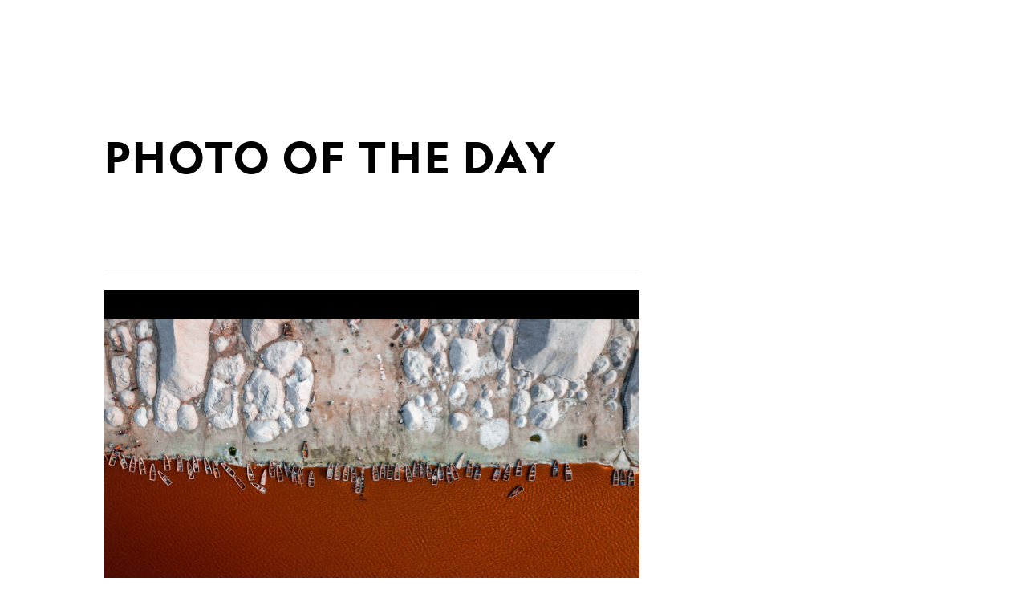

--- FILE ---
content_type: text/html; charset=utf-8
request_url: https://www.nationalgeographic.com/photo-of-the-day/photo/red-lake-retba-senegal
body_size: 48001
content:

        <!doctype html>
        <html lang="en"lang="en">
            <head>
                <!-- NATGEO | 62e6ea0200b4 | 4614 | 53a58ef4f662ebb9a7340fd8ac045a6010124ae7 | www.nationalgeographic.com | Fri, 16 Jan 2026 19:58:27 GMT -->
                <meta charSet="utf-8" />
                <meta name="viewport" content="width=device-width, initial-scale=1.0, maximum-scale=2.0" />
                <meta http-equiv="x-ua-compatible" content="IE=edge,chrome=1" />
                <meta property="og:locale" content="en_US" />
                <link href="//assets-cdn.nationalgeographic.com" rel="preconnect" />
                <link href="//i.natgeofe.com" rel="preconnect" />
                <link href="//dcf.espn.com" rel="preconnect" />
                <script>__dataLayer={"page":{},"pzn":{},"site":{},"visitor":{"swid":"not applicable"},"pageViewed":false}</script>
                <script src="https://dcf.espn.com/TWDC-DTCI/prod/Bootstrap.js"></script>
                <link rel="preload" href="//assets-cdn.nationalgeographic.com/natgeo/53a58ef4f662-release-01-06-2026.3/client/natgeo/css/fusion-df456d9d.css" as="style" />
                
                <link data-react-helmet="true" rel="stylesheet" href="//assets-cdn.nationalgeographic.com/natgeo/53a58ef4f662-release-01-06-2026.3/client/natgeo/css/fusion-df456d9d.css"/><link data-react-helmet="true" rel="stylesheet" href="//assets-cdn.nationalgeographic.com/natgeo/53a58ef4f662-release-01-06-2026.3/client/natgeo/css/1240-c06f5a99.css"/><link data-react-helmet="true" rel="stylesheet" href="//assets-cdn.nationalgeographic.com/natgeo/53a58ef4f662-release-01-06-2026.3/client/natgeo/css/natgeo-cc114915.css"/><link data-react-helmet="true" rel="stylesheet" href="//assets-cdn.nationalgeographic.com/natgeo/53a58ef4f662-release-01-06-2026.3/client/natgeo/css/6486-e2970fa3.css"/><link data-react-helmet="true" rel="stylesheet" href="//assets-cdn.nationalgeographic.com/natgeo/53a58ef4f662-release-01-06-2026.3/client/natgeo/css/1156-07c56ce0.css"/><link data-react-helmet="true" rel="stylesheet" href="//assets-cdn.nationalgeographic.com/natgeo/53a58ef4f662-release-01-06-2026.3/client/natgeo/css/3021-807ed69a.css"/><link data-react-helmet="true" rel="stylesheet" href="//assets-cdn.nationalgeographic.com/natgeo/53a58ef4f662-release-01-06-2026.3/client/natgeo/css/4629-ca5f1ca6.css"/><link data-react-helmet="true" rel="stylesheet" href="//assets-cdn.nationalgeographic.com/natgeo/53a58ef4f662-release-01-06-2026.3/client/natgeo/css/4162-313cf2d3.css"/><link data-react-helmet="true" rel="stylesheet" href="//assets-cdn.nationalgeographic.com/natgeo/53a58ef4f662-release-01-06-2026.3/client/natgeo/css/9381-fb5623f1.css"/><link data-react-helmet="true" rel="stylesheet" href="//assets-cdn.nationalgeographic.com/natgeo/53a58ef4f662-release-01-06-2026.3/client/natgeo/css/6753-8186ac7c.css"/><link data-react-helmet="true" rel="stylesheet" href="//assets-cdn.nationalgeographic.com/natgeo/53a58ef4f662-release-01-06-2026.3/client/natgeo/css/7023-3cdb29f1.css"/><link data-react-helmet="true" rel="stylesheet" href="//assets-cdn.nationalgeographic.com/natgeo/53a58ef4f662-release-01-06-2026.3/client/natgeo/css/3097-c359bf25.css"/><link data-react-helmet="true" rel="stylesheet" href="//assets-cdn.nationalgeographic.com/natgeo/53a58ef4f662-release-01-06-2026.3/client/natgeo/css/5513-2f72675d.css"/><link data-react-helmet="true" rel="stylesheet" href="//assets-cdn.nationalgeographic.com/natgeo/53a58ef4f662-release-01-06-2026.3/client/natgeo/css/mediaspotlight-a18a3c41.css"/><link data-react-helmet="true" rel="canonical" href="https://www.nationalgeographic.com/photo-of-the-day/photo/red-lake-retba-senegal"/><link data-react-helmet="true" rel="alternate" hreflang="en-us" href="https://www.nationalgeographic.com/photo-of-the-day"/><link data-react-helmet="true" rel="mask-icon" href="https://assets-cdn.nationalgeographic.com/natgeo/static/icons/mask-icon.svg" color="#FFCC00"/><link data-react-helmet="true" rel="shortcut icon" href="https://assets-cdn.nationalgeographic.com/natgeo/static/icons/favicon.ico"/><link data-react-helmet="true" rel="apple-touch-icon" href="https://assets-cdn.nationalgeographic.com/natgeo/static/icons/favicon-32x32.png"/><link data-react-helmet="true" rel="apple-touch-icon-precomposed" sizes="32x32" href="https://assets-cdn.nationalgeographic.com/natgeo/static/icons/favicon-32x32.png"/><link data-react-helmet="true" rel="apple-touch-icon-precomposed" sizes="180x180" href="https://assets-cdn.nationalgeographic.com/natgeo/static/icons/favicon-180x180.png"/>
                <script src="//assets-cdn.nationalgeographic.com/natgeo/53a58ef4f662-release-01-06-2026.3/client/natgeo/runtime-90c50946.js" defer></script><script src="//assets-cdn.nationalgeographic.com/natgeo/53a58ef4f662-release-01-06-2026.3/client/natgeo/1240-f6c10a01.js" defer></script><script src="//assets-cdn.nationalgeographic.com/natgeo/53a58ef4f662-release-01-06-2026.3/client/natgeo/9479-e4570a09.js" defer></script><script src="//assets-cdn.nationalgeographic.com/natgeo/53a58ef4f662-release-01-06-2026.3/client/natgeo/2021-905863b7.js" defer></script><script src="//assets-cdn.nationalgeographic.com/natgeo/53a58ef4f662-release-01-06-2026.3/client/natgeo/7708-bd1924dc.js" defer></script><script src="//assets-cdn.nationalgeographic.com/natgeo/53a58ef4f662-release-01-06-2026.3/client/natgeo/1526-be33e164.js" defer></script><script src="//assets-cdn.nationalgeographic.com/natgeo/53a58ef4f662-release-01-06-2026.3/client/natgeo/192-26b74fd2.js" defer></script><script src="//assets-cdn.nationalgeographic.com/natgeo/53a58ef4f662-release-01-06-2026.3/client/natgeo/6486-dc2248e3.js" defer></script><script src="//assets-cdn.nationalgeographic.com/natgeo/53a58ef4f662-release-01-06-2026.3/client/natgeo/19-7473480a.js" defer></script><script src="//assets-cdn.nationalgeographic.com/natgeo/53a58ef4f662-release-01-06-2026.3/client/natgeo/1156-b84be174.js" defer></script><script src="//assets-cdn.nationalgeographic.com/natgeo/53a58ef4f662-release-01-06-2026.3/client/natgeo/1886-65f8367a.js" defer></script><script src="//assets-cdn.nationalgeographic.com/natgeo/53a58ef4f662-release-01-06-2026.3/client/natgeo/3021-95851376.js" defer></script><script src="//assets-cdn.nationalgeographic.com/natgeo/53a58ef4f662-release-01-06-2026.3/client/natgeo/8330-0b99e529.js" defer></script><script src="//assets-cdn.nationalgeographic.com/natgeo/53a58ef4f662-release-01-06-2026.3/client/natgeo/4629-5554421d.js" defer></script><script src="//assets-cdn.nationalgeographic.com/natgeo/53a58ef4f662-release-01-06-2026.3/client/natgeo/4162-0cf9c48d.js" defer></script><script src="//assets-cdn.nationalgeographic.com/natgeo/53a58ef4f662-release-01-06-2026.3/client/natgeo/9381-59a105c6.js" defer></script><script src="//assets-cdn.nationalgeographic.com/natgeo/53a58ef4f662-release-01-06-2026.3/client/natgeo/6753-3e892efd.js" defer></script><script src="//assets-cdn.nationalgeographic.com/natgeo/53a58ef4f662-release-01-06-2026.3/client/natgeo/3097-28375b13.js" defer></script>
                <link rel="prefetch" href="//assets-cdn.nationalgeographic.com/natgeo/53a58ef4f662-release-01-06-2026.3/client/natgeo/_manifest.js" as="script" /><link rel="prefetch" href="//assets-cdn.nationalgeographic.com/natgeo/53a58ef4f662-release-01-06-2026.3/client/natgeo/natgeo-49d09626.js" as="script" />
<link rel="prefetch" href="//assets-cdn.nationalgeographic.com/natgeo/53a58ef4f662-release-01-06-2026.3/client/natgeo/mediaspotlight-f5b4ac14.js" as="script" />
                <title data-react-helmet="true">Red Lake Retba | National Geographic Your Shot Photo of the Day | National Geographic</title>
                <meta data-react-helmet="true" name="title" content="Red Lake Retba | National Geographic Your Shot Photo of the Day | National Geographic"/><meta data-react-helmet="true" name="description" content="Boats line up on the salty shoreline of Senegal&#x27;s Lake Retba in this National Geographic Your Shot Photo of the Day."/><meta data-react-helmet="true" name="medium" content="website"/><meta data-react-helmet="true" name="guid" content="drn:src:natgeo:unison::prod:fd5444cc-4777-4438-b9d4-5085c0564b44"/><meta data-react-helmet="true" property="og:site_name" content="National Geographic"/><meta data-react-helmet="true" property="og:title" content="Red Lake Retba | National Geographic Your Shot Photo of the Day"/><meta data-react-helmet="true" property="og:description" content="Boats line up on the salty shoreline of Senegal&#x27;s Lake Retba in this National Geographic Your Shot Photo of the Day."/><meta data-react-helmet="true" property="og:url" content="https://www.nationalgeographic.com/photo-of-the-day/photo/red-lake-retba-senegal"/><meta data-react-helmet="true" property="og:image" content="https://i.natgeofe.com/n/f642f563-d38b-4838-8f55-d5086cfe2b58/11084254.jpg"/><meta data-react-helmet="true" property="og:image:width" content="1900"/><meta data-react-helmet="true" property="og:image:height" content="997"/><meta data-react-helmet="true" property="og:type" content="article"/><meta data-react-helmet="true" name="referrer" content="origin"/><meta data-react-helmet="true" name="theme-color" content="#ffffff"/><meta data-react-helmet="true" name="tax:audiences" content="General"/><meta data-react-helmet="true" name="tax:concepts" content/><meta data-react-helmet="true" name="tax:events" content/><meta data-react-helmet="true" name="tax:firstSubject" content="Photography"/><meta data-react-helmet="true" name="tax:genres" content="Photo Gallery"/><meta data-react-helmet="true" name="tax:locations" content/><meta data-react-helmet="true" name="tax:organizations" content/><meta data-react-helmet="true" name="tax:otherSubjects" content="Black-and-White Photography, Digital Photography, Landscape Photography, Photojournalism, Portrait Photography, Street Photography, Underwater Photography, Wildlife Photography"/><meta data-react-helmet="true" name="tax:people" content/><meta data-react-helmet="true" name="tax:series" content="Photo of the Day"/><meta data-react-helmet="true" name="tax:source" content="Photography"/><meta data-react-helmet="true" name="twitter:site" content="@NatGeo"/><meta data-react-helmet="true" name="twitter:title" content="Red Lake Retba | National Geographic Your Shot Photo of the Day"/><meta data-react-helmet="true" name="twitter:description" content="Boats line up on the salty shoreline of Senegal&#x27;s Lake Retba in this National Geographic Your Shot Photo of the Day."/><meta data-react-helmet="true" name="twitter:url" content="https://www.nationalgeographic.com/photo-of-the-day/photo/red-lake-retba-senegal"/><meta data-react-helmet="true" name="twitter:image:src" content="https://i.natgeofe.com/n/f642f563-d38b-4838-8f55-d5086cfe2b58/11084254.jpg"/><meta data-react-helmet="true" name="twitter:card" content="summary"/><meta data-react-helmet="true" name="twitter:creator" content="@NatGeo"/><meta data-react-helmet="true" name="twitter:image:alt" content="Red Lake Retba | National Geographic Your Shot Photo of the Day"/><meta data-react-helmet="true" name="twitter:app:id:iphone" content="418671597"/><meta data-react-helmet="true" name="twitter:app:name:iphone" content="National Geographic"/><meta data-react-helmet="true" name="twitter:app:id:googleplay" content="com.natgeomobile.ngmagazine"/><meta data-react-helmet="true" name="twitter:app:name:googleplay" content="National Geographic"/><meta data-react-helmet="true" name="robots" content="max-image-preview:large"/><meta data-react-helmet="true" name="article:publisher" content="https://www.facebook.com/natgeo"/>
                <script data-react-helmet="true" async="true" src="https://scripts.webcontentassessor.com/scripts/340714530193d9627afecb7a2bab115079ee90db012cba398ac76b3339880fdc"></script>
                
                <script data-nr-type="legacy" data-nr-pct="100">(() => {function gc(n){n=document.cookie.match("(^|;) ?"+n+"=([^;]*)(;|$)");return n?n[2]:null}function sc(n){document.cookie=n}function smpl(n){n/=100;return!!n&&Math.random()<=n}var _nr=!1,_nrCookie=gc("_nr");null!==_nrCookie?"1"===_nrCookie&&(_nr=!0):smpl(100)?(_nr=!0,sc("_nr=1; path=/")):(_nr=!1,sc("_nr=0; path=/"));_nr && (() => {;window.NREUM||(NREUM={});NREUM.init={distributed_tracing:{enabled:true},privacy:{cookies_enabled:true},ajax:{deny_list:["bam.nr-data.net"]}};;NREUM.info = {"beacon":"bam.nr-data.net","errorBeacon":"bam.nr-data.net","sa":1,"licenseKey":"5985ced6ff","applicationID":"703643455"};__nr_require=function(t,e,n){function r(n){if(!e[n]){var o=e[n]={exports:{}};t[n][0].call(o.exports,function(e){var o=t[n][1][e];return r(o||e)},o,o.exports)}return e[n].exports}if("function"==typeof __nr_require)return __nr_require;for(var o=0;o<n.length;o++)r(n[o]);return r}({1:[function(t,e,n){function r(t){try{s.console&&console.log(t)}catch(e){}}var o,i=t("ee"),a=t(31),s={};try{o=localStorage.getItem("__nr_flags").split(","),console&&"function"==typeof console.log&&(s.console=!0,o.indexOf("dev")!==-1&&(s.dev=!0),o.indexOf("nr_dev")!==-1&&(s.nrDev=!0))}catch(c){}s.nrDev&&i.on("internal-error",function(t){r(t.stack)}),s.dev&&i.on("fn-err",function(t,e,n){r(n.stack)}),s.dev&&(r("NR AGENT IN DEVELOPMENT MODE"),r("flags: "+a(s,function(t,e){return t}).join(", ")))},{}],2:[function(t,e,n){function r(t,e,n,r,s){try{l?l-=1:o(s||new UncaughtException(t,e,n),!0)}catch(f){try{i("ierr",[f,c.now(),!0])}catch(d){}}return"function"==typeof u&&u.apply(this,a(arguments))}function UncaughtException(t,e,n){this.message=t||"Uncaught error with no additional information",this.sourceURL=e,this.line=n}function o(t,e){var n=e?null:c.now();i("err",[t,n])}var i=t("handle"),a=t(32),s=t("ee"),c=t("loader"),f=t("gos"),u=window.onerror,d=!1,p="nr@seenError";if(!c.disabled){var l=0;c.features.err=!0,t(1),window.onerror=r;try{throw new Error}catch(h){"stack"in h&&(t(14),t(13),"addEventListener"in window&&t(7),c.xhrWrappable&&t(15),d=!0)}s.on("fn-start",function(t,e,n){d&&(l+=1)}),s.on("fn-err",function(t,e,n){d&&!n[p]&&(f(n,p,function(){return!0}),this.thrown=!0,o(n))}),s.on("fn-end",function(){d&&!this.thrown&&l>0&&(l-=1)}),s.on("internal-error",function(t){i("ierr",[t,c.now(),!0])})}},{}],3:[function(t,e,n){var r=t("loader");r.disabled||(r.features.ins=!0)},{}],4:[function(t,e,n){function r(){U++,L=g.hash,this[u]=y.now()}function o(){U--,g.hash!==L&&i(0,!0);var t=y.now();this[h]=~~this[h]+t-this[u],this[d]=t}function i(t,e){E.emit("newURL",[""+g,e])}function a(t,e){t.on(e,function(){this[e]=y.now()})}var s="-start",c="-end",f="-body",u="fn"+s,d="fn"+c,p="cb"+s,l="cb"+c,h="jsTime",m="fetch",v="addEventListener",w=window,g=w.location,y=t("loader");if(w[v]&&y.xhrWrappable&&!y.disabled){var x=t(11),b=t(12),E=t(9),R=t(7),O=t(14),T=t(8),S=t(15),P=t(10),M=t("ee"),C=M.get("tracer"),N=t(23);t(17),y.features.spa=!0;var L,U=0;M.on(u,r),b.on(p,r),P.on(p,r),M.on(d,o),b.on(l,o),P.on(l,o),M.buffer([u,d,"xhr-resolved"]),R.buffer([u]),O.buffer(["setTimeout"+c,"clearTimeout"+s,u]),S.buffer([u,"new-xhr","send-xhr"+s]),T.buffer([m+s,m+"-done",m+f+s,m+f+c]),E.buffer(["newURL"]),x.buffer([u]),b.buffer(["propagate",p,l,"executor-err","resolve"+s]),C.buffer([u,"no-"+u]),P.buffer(["new-jsonp","cb-start","jsonp-error","jsonp-end"]),a(T,m+s),a(T,m+"-done"),a(P,"new-jsonp"),a(P,"jsonp-end"),a(P,"cb-start"),E.on("pushState-end",i),E.on("replaceState-end",i),w[v]("hashchange",i,N(!0)),w[v]("load",i,N(!0)),w[v]("popstate",function(){i(0,U>1)},N(!0))}},{}],5:[function(t,e,n){function r(){var t=new PerformanceObserver(function(t,e){var n=t.getEntries();s(v,[n])});try{t.observe({entryTypes:["resource"]})}catch(e){}}function o(t){if(s(v,[window.performance.getEntriesByType(w)]),window.performance["c"+p])try{window.performance[h](m,o,!1)}catch(t){}else try{window.performance[h]("webkit"+m,o,!1)}catch(t){}}function i(t){}if(window.performance&&window.performance.timing&&window.performance.getEntriesByType){var a=t("ee"),s=t("handle"),c=t(14),f=t(13),u=t(6),d=t(23),p="learResourceTimings",l="addEventListener",h="removeEventListener",m="resourcetimingbufferfull",v="bstResource",w="resource",g="-start",y="-end",x="fn"+g,b="fn"+y,E="bstTimer",R="pushState",O=t("loader");if(!O.disabled){O.features.stn=!0,t(9),"addEventListener"in window&&t(7);var T=NREUM.o.EV;a.on(x,function(t,e){var n=t[0];n instanceof T&&(this.bstStart=O.now())}),a.on(b,function(t,e){var n=t[0];n instanceof T&&s("bst",[n,e,this.bstStart,O.now()])}),c.on(x,function(t,e,n){this.bstStart=O.now(),this.bstType=n}),c.on(b,function(t,e){s(E,[e,this.bstStart,O.now(),this.bstType])}),f.on(x,function(){this.bstStart=O.now()}),f.on(b,function(t,e){s(E,[e,this.bstStart,O.now(),"requestAnimationFrame"])}),a.on(R+g,function(t){this.time=O.now(),this.startPath=location.pathname+location.hash}),a.on(R+y,function(t){s("bstHist",[location.pathname+location.hash,this.startPath,this.time])}),u()?(s(v,[window.performance.getEntriesByType("resource")]),r()):l in window.performance&&(window.performance["c"+p]?window.performance[l](m,o,d(!1)):window.performance[l]("webkit"+m,o,d(!1))),document[l]("scroll",i,d(!1)),document[l]("keypress",i,d(!1)),document[l]("click",i,d(!1))}}},{}],6:[function(t,e,n){e.exports=function(){return"PerformanceObserver"in window&&"function"==typeof window.PerformanceObserver}},{}],7:[function(t,e,n){function r(t){for(var e=t;e&&!e.hasOwnProperty(u);)e=Object.getPrototypeOf(e);e&&o(e)}function o(t){s.inPlace(t,[u,d],"-",i)}function i(t,e){return t[1]}var a=t("ee").get("events"),s=t("wrap-function")(a,!0),c=t("gos"),f=XMLHttpRequest,u="addEventListener",d="removeEventListener";e.exports=a,"getPrototypeOf"in Object?(r(document),r(window),r(f.prototype)):f.prototype.hasOwnProperty(u)&&(o(window),o(f.prototype)),a.on(u+"-start",function(t,e){var n=t[1];if(null!==n&&("function"==typeof n||"object"==typeof n)){var r=c(n,"nr@wrapped",function(){function t(){if("function"==typeof n.handleEvent)return n.handleEvent.apply(n,arguments)}var e={object:t,"function":n}[typeof n];return e?s(e,"fn-",null,e.name||"anonymous"):n});this.wrapped=t[1]=r}}),a.on(d+"-start",function(t){t[1]=this.wrapped||t[1]})},{}],8:[function(t,e,n){function r(t,e,n){var r=t[e];"function"==typeof r&&(t[e]=function(){var t=i(arguments),e={};o.emit(n+"before-start",[t],e);var a;e[m]&&e[m].dt&&(a=e[m].dt);var s=r.apply(this,t);return o.emit(n+"start",[t,a],s),s.then(function(t){return o.emit(n+"end",[null,t],s),t},function(t){throw o.emit(n+"end",[t],s),t})})}var o=t("ee").get("fetch"),i=t(32),a=t(31);e.exports=o;var s=window,c="fetch-",f=c+"body-",u=["arrayBuffer","blob","json","text","formData"],d=s.Request,p=s.Response,l=s.fetch,h="prototype",m="nr@context";d&&p&&l&&(a(u,function(t,e){r(d[h],e,f),r(p[h],e,f)}),r(s,"fetch",c),o.on(c+"end",function(t,e){var n=this;if(e){var r=e.headers.get("content-length");null!==r&&(n.rxSize=r),o.emit(c+"done",[null,e],n)}else o.emit(c+"done",[t],n)}))},{}],9:[function(t,e,n){var r=t("ee").get("history"),o=t("wrap-function")(r);e.exports=r;var i=window.history&&window.history.constructor&&window.history.constructor.prototype,a=window.history;i&&i.pushState&&i.replaceState&&(a=i),o.inPlace(a,["pushState","replaceState"],"-")},{}],10:[function(t,e,n){function r(t){function e(){f.emit("jsonp-end",[],l),t.removeEventListener("load",e,c(!1)),t.removeEventListener("error",n,c(!1))}function n(){f.emit("jsonp-error",[],l),f.emit("jsonp-end",[],l),t.removeEventListener("load",e,c(!1)),t.removeEventListener("error",n,c(!1))}var r=t&&"string"==typeof t.nodeName&&"script"===t.nodeName.toLowerCase();if(r){var o="function"==typeof t.addEventListener;if(o){var a=i(t.src);if(a){var d=s(a),p="function"==typeof d.parent[d.key];if(p){var l={};u.inPlace(d.parent,[d.key],"cb-",l),t.addEventListener("load",e,c(!1)),t.addEventListener("error",n,c(!1)),f.emit("new-jsonp",[t.src],l)}}}}}function o(){return"addEventListener"in window}function i(t){var e=t.match(d);return e?e[1]:null}function a(t,e){var n=t.match(l),r=n[1],o=n[3];return o?a(o,e[r]):e[r]}function s(t){var e=t.match(p);return e&&e.length>=3?{key:e[2],parent:a(e[1],window)}:{key:t,parent:window}}var c=t(23),f=t("ee").get("jsonp"),u=t("wrap-function")(f);if(e.exports=f,o()){var d=/[?&](?:callback|cb)=([^&#]+)/,p=/(.*).([^.]+)/,l=/^(w+)(.|$)(.*)$/,h=["appendChild","insertBefore","replaceChild"];Node&&Node.prototype&&Node.prototype.appendChild?u.inPlace(Node.prototype,h,"dom-"):(u.inPlace(HTMLElement.prototype,h,"dom-"),u.inPlace(HTMLHeadElement.prototype,h,"dom-"),u.inPlace(HTMLBodyElement.prototype,h,"dom-")),f.on("dom-start",function(t){r(t[0])})}},{}],11:[function(t,e,n){var r=t("ee").get("mutation"),o=t("wrap-function")(r),i=NREUM.o.MO;e.exports=r,i&&(window.MutationObserver=function(t){return this instanceof i?new i(o(t,"fn-")):i.apply(this,arguments)},MutationObserver.prototype=i.prototype)},{}],12:[function(t,e,n){function r(t){var e=i.context(),n=s(t,"executor-",e,null,!1),r=new f(n);return i.context(r).getCtx=function(){return e},r}var o=t("wrap-function"),i=t("ee").get("promise"),a=t("ee").getOrSetContext,s=o(i),c=t(31),f=NREUM.o.PR;e.exports=i,f&&(window.Promise=r,["all","race"].forEach(function(t){var e=f[t];f[t]=function(n){function r(t){return function(){i.emit("propagate",[null,!o],a,!1,!1),o=o||!t}}var o=!1;c(n,function(e,n){Promise.resolve(n).then(r("all"===t),r(!1))});var a=e.apply(f,arguments),s=f.resolve(a);return s}}),["resolve","reject"].forEach(function(t){var e=f[t];f[t]=function(t){var n=e.apply(f,arguments);return t!==n&&i.emit("propagate",[t,!0],n,!1,!1),n}}),f.prototype["catch"]=function(t){return this.then(null,t)},f.prototype=Object.create(f.prototype,{constructor:{value:r}}),c(Object.getOwnPropertyNames(f),function(t,e){try{r[e]=f[e]}catch(n){}}),o.wrapInPlace(f.prototype,"then",function(t){return function(){var e=this,n=o.argsToArray.apply(this,arguments),r=a(e);r.promise=e,n[0]=s(n[0],"cb-",r,null,!1),n[1]=s(n[1],"cb-",r,null,!1);var c=t.apply(this,n);return r.nextPromise=c,i.emit("propagate",[e,!0],c,!1,!1),c}}),i.on("executor-start",function(t){t[0]=s(t[0],"resolve-",this,null,!1),t[1]=s(t[1],"resolve-",this,null,!1)}),i.on("executor-err",function(t,e,n){t[1](n)}),i.on("cb-end",function(t,e,n){i.emit("propagate",[n,!0],this.nextPromise,!1,!1)}),i.on("propagate",function(t,e,n){this.getCtx&&!e||(this.getCtx=function(){if(t instanceof Promise)var e=i.context(t);return e&&e.getCtx?e.getCtx():this})}),r.toString=function(){return""+f})},{}],13:[function(t,e,n){var r=t("ee").get("raf"),o=t("wrap-function")(r),i="equestAnimationFrame";e.exports=r,o.inPlace(window,["r"+i,"mozR"+i,"webkitR"+i,"msR"+i],"raf-"),r.on("raf-start",function(t){t[0]=o(t[0],"fn-")})},{}],14:[function(t,e,n){function r(t,e,n){t[0]=a(t[0],"fn-",null,n)}function o(t,e,n){this.method=n,this.timerDuration=isNaN(t[1])?0:+t[1],t[0]=a(t[0],"fn-",this,n)}var i=t("ee").get("timer"),a=t("wrap-function")(i),s="setTimeout",c="setInterval",f="clearTimeout",u="-start",d="-";e.exports=i,a.inPlace(window,[s,"setImmediate"],s+d),a.inPlace(window,[c],c+d),a.inPlace(window,[f,"clearImmediate"],f+d),i.on(c+u,r),i.on(s+u,o)},{}],15:[function(t,e,n){function r(t,e){d.inPlace(e,["onreadystatechange"],"fn-",s)}function o(){var t=this,e=u.context(t);t.readyState>3&&!e.resolved&&(e.resolved=!0,u.emit("xhr-resolved",[],t)),d.inPlace(t,y,"fn-",s)}function i(t){x.push(t),m&&(E?E.then(a):w?w(a):(R=-R,O.data=R))}function a(){for(var t=0;t<x.length;t++)r([],x[t]);x.length&&(x=[])}function s(t,e){return e}function c(t,e){for(var n in t)e[n]=t[n];return e}t(7);var f=t("ee"),u=f.get("xhr"),d=t("wrap-function")(u),p=t(23),l=NREUM.o,h=l.XHR,m=l.MO,v=l.PR,w=l.SI,g="readystatechange",y=["onload","onerror","onabort","onloadstart","onloadend","onprogress","ontimeout"],x=[];e.exports=u;var b=window.XMLHttpRequest=function(t){var e=new h(t);try{u.emit("new-xhr",[e],e),e.addEventListener(g,o,p(!1))}catch(n){try{u.emit("internal-error",[n])}catch(r){}}return e};if(c(h,b),b.prototype=h.prototype,d.inPlace(b.prototype,["open","send"],"-xhr-",s),u.on("send-xhr-start",function(t,e){r(t,e),i(e)}),u.on("open-xhr-start",r),m){var E=v&&v.resolve();if(!w&&!v){var R=1,O=document.createTextNode(R);new m(a).observe(O,{characterData:!0})}}else f.on("fn-end",function(t){t[0]&&t[0].type===g||a()})},{}],16:[function(t,e,n){function r(t){if(!s(t))return null;var e=window.NREUM;if(!e.loader_config)return null;var n=(e.loader_config.accountID||"").toString()||null,r=(e.loader_config.agentID||"").toString()||null,f=(e.loader_config.trustKey||"").toString()||null;if(!n||!r)return null;var h=l.generateSpanId(),m=l.generateTraceId(),v=Date.now(),w={spanId:h,traceId:m,timestamp:v};return(t.sameOrigin||c(t)&&p())&&(w.traceContextParentHeader=o(h,m),w.traceContextStateHeader=i(h,v,n,r,f)),(t.sameOrigin&&!u()||!t.sameOrigin&&c(t)&&d())&&(w.newrelicHeader=a(h,m,v,n,r,f)),w}function o(t,e){return"00-"+e+"-"+t+"-01"}function i(t,e,n,r,o){var i=0,a="",s=1,c="",f="";return o+"@nr="+i+"-"+s+"-"+n+"-"+r+"-"+t+"-"+a+"-"+c+"-"+f+"-"+e}function a(t,e,n,r,o,i){var a="btoa"in window&&"function"==typeof window.btoa;if(!a)return null;var s={v:[0,1],d:{ty:"Browser",ac:r,ap:o,id:t,tr:e,ti:n}};return i&&r!==i&&(s.d.tk=i),btoa(JSON.stringify(s))}function s(t){return f()&&c(t)}function c(t){var e=!1,n={};if("init"in NREUM&&"distributed_tracing"in NREUM.init&&(n=NREUM.init.distributed_tracing),t.sameOrigin)e=!0;else if(n.allowed_origins instanceof Array)for(var r=0;r<n.allowed_origins.length;r++){var o=h(n.allowed_origins[r]);if(t.hostname===o.hostname&&t.protocol===o.protocol&&t.port===o.port){e=!0;break}}return e}function f(){return"init"in NREUM&&"distributed_tracing"in NREUM.init&&!!NREUM.init.distributed_tracing.enabled}function u(){return"init"in NREUM&&"distributed_tracing"in NREUM.init&&!!NREUM.init.distributed_tracing.exclude_newrelic_header}function d(){return"init"in NREUM&&"distributed_tracing"in NREUM.init&&NREUM.init.distributed_tracing.cors_use_newrelic_header!==!1}function p(){return"init"in NREUM&&"distributed_tracing"in NREUM.init&&!!NREUM.init.distributed_tracing.cors_use_tracecontext_headers}var l=t(28),h=t(18);e.exports={generateTracePayload:r,shouldGenerateTrace:s}},{}],17:[function(t,e,n){function r(t){var e=this.params,n=this.metrics;if(!this.ended){this.ended=!0;for(var r=0;r<p;r++)t.removeEventListener(d[r],this.listener,!1);return e.protocol&&"data"===e.protocol?void g("Ajax/DataUrl/Excluded"):void(e.aborted||(n.duration=a.now()-this.startTime,this.loadCaptureCalled||4!==t.readyState?null==e.status&&(e.status=0):i(this,t),n.cbTime=this.cbTime,s("xhr",[e,n,this.startTime,this.endTime,"xhr"],this)))}}function o(t,e){var n=c(e),r=t.params;r.hostname=n.hostname,r.port=n.port,r.protocol=n.protocol,r.host=n.hostname+":"+n.port,r.pathname=n.pathname,t.parsedOrigin=n,t.sameOrigin=n.sameOrigin}function i(t,e){t.params.status=e.status;var n=v(e,t.lastSize);if(n&&(t.metrics.rxSize=n),t.sameOrigin){var r=e.getResponseHeader("X-NewRelic-App-Data");r&&(t.params.cat=r.split(", ").pop())}t.loadCaptureCalled=!0}var a=t("loader");if(a.xhrWrappable&&!a.disabled){var s=t("handle"),c=t(18),f=t(16).generateTracePayload,u=t("ee"),d=["load","error","abort","timeout"],p=d.length,l=t("id"),h=t(24),m=t(22),v=t(19),w=t(23),g=t(25).recordSupportability,y=NREUM.o.REQ,x=window.XMLHttpRequest;a.features.xhr=!0,t(15),t(8),u.on("new-xhr",function(t){var e=this;e.totalCbs=0,e.called=0,e.cbTime=0,e.end=r,e.ended=!1,e.xhrGuids={},e.lastSize=null,e.loadCaptureCalled=!1,e.params=this.params||{},e.metrics=this.metrics||{},t.addEventListener("load",function(n){i(e,t)},w(!1)),h&&(h>34||h<10)||t.addEventListener("progress",function(t){e.lastSize=t.loaded},w(!1))}),u.on("open-xhr-start",function(t){this.params={method:t[0]},o(this,t[1]),this.metrics={}}),u.on("open-xhr-end",function(t,e){"loader_config"in NREUM&&"xpid"in NREUM.loader_config&&this.sameOrigin&&e.setRequestHeader("X-NewRelic-ID",NREUM.loader_config.xpid);var n=f(this.parsedOrigin);if(n){var r=!1;n.newrelicHeader&&(e.setRequestHeader("newrelic",n.newrelicHeader),r=!0),n.traceContextParentHeader&&(e.setRequestHeader("traceparent",n.traceContextParentHeader),n.traceContextStateHeader&&e.setRequestHeader("tracestate",n.traceContextStateHeader),r=!0),r&&(this.dt=n)}}),u.on("send-xhr-start",function(t,e){var n=this.metrics,r=t[0],o=this;if(n&&r){var i=m(r);i&&(n.txSize=i)}this.startTime=a.now(),this.listener=function(t){try{"abort"!==t.type||o.loadCaptureCalled||(o.params.aborted=!0),("load"!==t.type||o.called===o.totalCbs&&(o.onloadCalled||"function"!=typeof e.onload))&&o.end(e)}catch(n){try{u.emit("internal-error",[n])}catch(r){}}};for(var s=0;s<p;s++)e.addEventListener(d[s],this.listener,w(!1))}),u.on("xhr-cb-time",function(t,e,n){this.cbTime+=t,e?this.onloadCalled=!0:this.called+=1,this.called!==this.totalCbs||!this.onloadCalled&&"function"==typeof n.onload||this.end(n)}),u.on("xhr-load-added",function(t,e){var n=""+l(t)+!!e;this.xhrGuids&&!this.xhrGuids[n]&&(this.xhrGuids[n]=!0,this.totalCbs+=1)}),u.on("xhr-load-removed",function(t,e){var n=""+l(t)+!!e;this.xhrGuids&&this.xhrGuids[n]&&(delete this.xhrGuids[n],this.totalCbs-=1)}),u.on("xhr-resolved",function(){this.endTime=a.now()}),u.on("addEventListener-end",function(t,e){e instanceof x&&"load"===t[0]&&u.emit("xhr-load-added",[t[1],t[2]],e)}),u.on("removeEventListener-end",function(t,e){e instanceof x&&"load"===t[0]&&u.emit("xhr-load-removed",[t[1],t[2]],e)}),u.on("fn-start",function(t,e,n){e instanceof x&&("onload"===n&&(this.onload=!0),("load"===(t[0]&&t[0].type)||this.onload)&&(this.xhrCbStart=a.now()))}),u.on("fn-end",function(t,e){this.xhrCbStart&&u.emit("xhr-cb-time",[a.now()-this.xhrCbStart,this.onload,e],e)}),u.on("fetch-before-start",function(t){function e(t,e){var n=!1;return e.newrelicHeader&&(t.set("newrelic",e.newrelicHeader),n=!0),e.traceContextParentHeader&&(t.set("traceparent",e.traceContextParentHeader),e.traceContextStateHeader&&t.set("tracestate",e.traceContextStateHeader),n=!0),n}var n,r=t[1]||{};"string"==typeof t[0]?n=t[0]:t[0]&&t[0].url?n=t[0].url:window.URL&&t[0]&&t[0]instanceof URL&&(n=t[0].href),n&&(this.parsedOrigin=c(n),this.sameOrigin=this.parsedOrigin.sameOrigin);var o=f(this.parsedOrigin);if(o&&(o.newrelicHeader||o.traceContextParentHeader))if("string"==typeof t[0]||window.URL&&t[0]&&t[0]instanceof URL){var i={};for(var a in r)i[a]=r[a];i.headers=new Headers(r.headers||{}),e(i.headers,o)&&(this.dt=o),t.length>1?t[1]=i:t.push(i)}else t[0]&&t[0].headers&&e(t[0].headers,o)&&(this.dt=o)}),u.on("fetch-start",function(t,e){this.params={},this.metrics={},this.startTime=a.now(),this.dt=e,t.length>=1&&(this.target=t[0]),t.length>=2&&(this.opts=t[1]);var n,r=this.opts||{},i=this.target;if("string"==typeof i?n=i:"object"==typeof i&&i instanceof y?n=i.url:window.URL&&"object"==typeof i&&i instanceof URL&&(n=i.href),o(this,n),"data"!==this.params.protocol){var s=(""+(i&&i instanceof y&&i.method||r.method||"GET")).toUpperCase();this.params.method=s,this.txSize=m(r.body)||0}}),u.on("fetch-done",function(t,e){if(this.endTime=a.now(),this.params||(this.params={}),"data"===this.params.protocol)return void g("Ajax/DataUrl/Excluded");this.params.status=e?e.status:0;var n;"string"==typeof this.rxSize&&this.rxSize.length>0&&(n=+this.rxSize);var r={txSize:this.txSize,rxSize:n,duration:a.now()-this.startTime};s("xhr",[this.params,r,this.startTime,this.endTime,"fetch"],this)})}},{}],18:[function(t,e,n){var r={};e.exports=function(t){if(t in r)return r[t];if(0===(t||"").indexOf("data:"))return{protocol:"data"};var e=document.createElement("a"),n=window.location,o={};e.href=t,o.port=e.port;var i=e.href.split("://");!o.port&&i[1]&&(o.port=i[1].split("/")[0].split("@").pop().split(":")[1]),o.port&&"0"!==o.port||(o.port="https"===i[0]?"443":"80"),o.hostname=e.hostname||n.hostname,o.pathname=e.pathname,o.protocol=i[0],"/"!==o.pathname.charAt(0)&&(o.pathname="/"+o.pathname);var a=!e.protocol||":"===e.protocol||e.protocol===n.protocol,s=e.hostname===document.domain&&e.port===n.port;return o.sameOrigin=a&&(!e.hostname||s),"/"===o.pathname&&(r[t]=o),o}},{}],19:[function(t,e,n){function r(t,e){var n=t.responseType;return"json"===n&&null!==e?e:"arraybuffer"===n||"blob"===n||"json"===n?o(t.response):"text"===n||""===n||void 0===n?o(t.responseText):void 0}var o=t(22);e.exports=r},{}],20:[function(t,e,n){function r(){}function o(t,e,n,r){return function(){return u.recordSupportability("API/"+e+"/called"),i(t+e,[f.now()].concat(s(arguments)),n?null:this,r),n?void 0:this}}var i=t("handle"),a=t(31),s=t(32),c=t("ee").get("tracer"),f=t("loader"),u=t(25),d=NREUM;"undefined"==typeof window.newrelic&&(newrelic=d);var p=["setPageViewName","setCustomAttribute","setErrorHandler","finished","addToTrace","inlineHit","addRelease"],l="api-",h=l+"ixn-";a(p,function(t,e){d[e]=o(l,e,!0,"api")}),d.addPageAction=o(l,"addPageAction",!0),d.setCurrentRouteName=o(l,"routeName",!0),e.exports=newrelic,d.interaction=function(){return(new r).get()};var m=r.prototype={createTracer:function(t,e){var n={},r=this,o="function"==typeof e;return i(h+"tracer",[f.now(),t,n],r),function(){if(c.emit((o?"":"no-")+"fn-start",[f.now(),r,o],n),o)try{return e.apply(this,arguments)}catch(t){throw c.emit("fn-err",[arguments,this,t],n),t}finally{c.emit("fn-end",[f.now()],n)}}}};a("actionText,setName,setAttribute,save,ignore,onEnd,getContext,end,get".split(","),function(t,e){m[e]=o(h,e)}),newrelic.noticeError=function(t,e){"string"==typeof t&&(t=new Error(t)),u.recordSupportability("API/noticeError/called"),i("err",[t,f.now(),!1,e])}},{}],21:[function(t,e,n){function r(t){if(NREUM.init){for(var e=NREUM.init,n=t.split("."),r=0;r<n.length-1;r++)if(e=e[n[r]],"object"!=typeof e)return;return e=e[n[n.length-1]]}}e.exports={getConfiguration:r}},{}],22:[function(t,e,n){e.exports=function(t){if("string"==typeof t&&t.length)return t.length;if("object"==typeof t){if("undefined"!=typeof ArrayBuffer&&t instanceof ArrayBuffer&&t.byteLength)return t.byteLength;if("undefined"!=typeof Blob&&t instanceof Blob&&t.size)return t.size;if(!("undefined"!=typeof FormData&&t instanceof FormData))try{return JSON.stringify(t).length}catch(e){return}}}},{}],23:[function(t,e,n){var r=!1;try{var o=Object.defineProperty({},"passive",{get:function(){r=!0}});window.addEventListener("testPassive",null,o),window.removeEventListener("testPassive",null,o)}catch(i){}e.exports=function(t){return r?{passive:!0,capture:!!t}:!!t}},{}],24:[function(t,e,n){var r=0,o=navigator.userAgent.match(/Firefox[/s](d+.d+)/);o&&(r=+o[1]),e.exports=r},{}],25:[function(t,e,n){function r(t,e){var n=[a,t,{name:t},e];return i("storeMetric",n,null,"api"),n}function o(t,e){var n=[s,t,{name:t},e];return i("storeEventMetrics",n,null,"api"),n}var i=t("handle"),a="sm",s="cm";e.exports={constants:{SUPPORTABILITY_METRIC:a,CUSTOM_METRIC:s},recordSupportability:r,recordCustom:o}},{}],26:[function(t,e,n){function r(){return s.exists&&performance.now?Math.round(performance.now()):(i=Math.max((new Date).getTime(),i))-a}function o(){return i}var i=(new Date).getTime(),a=i,s=t(33);e.exports=r,e.exports.offset=a,e.exports.getLastTimestamp=o},{}],27:[function(t,e,n){function r(t,e){var n=t.getEntries();n.forEach(function(t){"first-paint"===t.name?l("timing",["fp",Math.floor(t.startTime)]):"first-contentful-paint"===t.name&&l("timing",["fcp",Math.floor(t.startTime)])})}function o(t,e){var n=t.getEntries();if(n.length>0){var r=n[n.length-1];if(f&&f<r.startTime)return;var o=[r],i=a({});i&&o.push(i),l("lcp",o)}}function i(t){t.getEntries().forEach(function(t){t.hadRecentInput||l("cls",[t])})}function a(t){var e=navigator.connection||navigator.mozConnection||navigator.webkitConnection;if(e)return e.type&&(t["net-type"]=e.type),e.effectiveType&&(t["net-etype"]=e.effectiveType),e.rtt&&(t["net-rtt"]=e.rtt),e.downlink&&(t["net-dlink"]=e.downlink),t}function s(t){if(t instanceof w&&!y){var e=Math.round(t.timeStamp),n={type:t.type};a(n),e<=h.now()?n.fid=h.now()-e:e>h.offset&&e<=Date.now()?(e-=h.offset,n.fid=h.now()-e):e=h.now(),y=!0,l("timing",["fi",e,n])}}function c(t){"hidden"===t&&(f=h.now(),l("pageHide",[f]))}if(!("init"in NREUM&&"page_view_timing"in NREUM.init&&"enabled"in NREUM.init.page_view_timing&&NREUM.init.page_view_timing.enabled===!1)){var f,u,d,p,l=t("handle"),h=t("loader"),m=t(30),v=t(23),w=NREUM.o.EV;if("PerformanceObserver"in window&&"function"==typeof window.PerformanceObserver){u=new PerformanceObserver(r);try{u.observe({entryTypes:["paint"]})}catch(g){}d=new PerformanceObserver(o);try{d.observe({entryTypes:["largest-contentful-paint"]})}catch(g){}p=new PerformanceObserver(i);try{p.observe({type:"layout-shift",buffered:!0})}catch(g){}}if("addEventListener"in document){var y=!1,x=["click","keydown","mousedown","pointerdown","touchstart"];x.forEach(function(t){document.addEventListener(t,s,v(!1))})}m(c)}},{}],28:[function(t,e,n){function r(){function t(){return e?15&e[n++]:16*Math.random()|0}var e=null,n=0,r=window.crypto||window.msCrypto;r&&r.getRandomValues&&(e=r.getRandomValues(new Uint8Array(31)));for(var o,i="xxxxxxxx-xxxx-4xxx-yxxx-xxxxxxxxxxxx",a="",s=0;s<i.length;s++)o=i[s],"x"===o?a+=t().toString(16):"y"===o?(o=3&t()|8,a+=o.toString(16)):a+=o;return a}function o(){return a(16)}function i(){return a(32)}function a(t){function e(){return n?15&n[r++]:16*Math.random()|0}var n=null,r=0,o=window.crypto||window.msCrypto;o&&o.getRandomValues&&Uint8Array&&(n=o.getRandomValues(new Uint8Array(t)));for(var i=[],a=0;a<t;a++)i.push(e().toString(16));return i.join("")}e.exports={generateUuid:r,generateSpanId:o,generateTraceId:i}},{}],29:[function(t,e,n){function r(t,e){if(!o)return!1;if(t!==o)return!1;if(!e)return!0;if(!i)return!1;for(var n=i.split("."),r=e.split("."),a=0;a<r.length;a++)if(r[a]!==n[a])return!1;return!0}var o=null,i=null,a=/Version\/(\S+)\s+Safari/;if(navigator.userAgent){var s=navigator.userAgent,c=s.match(a);c&&s.indexOf("Chrome")===-1&&s.indexOf("Chromium")===-1&&(o="Safari",i=c[1])}e.exports={agent:o,version:i,match:r}},{}],30:[function(t,e,n){function r(t){function e(){t(s&&document[s]?document[s]:document[i]?"hidden":"visible")}"addEventListener"in document&&a&&document.addEventListener(a,e,o(!1))}var o=t(23);e.exports=r;var i,a,s;"undefined"!=typeof document.hidden?(i="hidden",a="visibilitychange",s="visibilityState"):"undefined"!=typeof document.msHidden?(i="msHidden",a="msvisibilitychange"):"undefined"!=typeof document.webkitHidden&&(i="webkitHidden",a="webkitvisibilitychange",s="webkitVisibilityState")},{}],31:[function(t,e,n){function r(t,e){var n=[],r="",i=0;for(r in t)o.call(t,r)&&(n[i]=e(r,t[r]),i+=1);return n}var o=Object.prototype.hasOwnProperty;e.exports=r},{}],32:[function(t,e,n){function r(t,e,n){e||(e=0),"undefined"==typeof n&&(n=t?t.length:0);for(var r=-1,o=n-e||0,i=Array(o<0?0:o);++r<o;)i[r]=t[e+r];return i}e.exports=r},{}],33:[function(t,e,n){e.exports={exists:"undefined"!=typeof window.performance&&window.performance.timing&&"undefined"!=typeof window.performance.timing.navigationStart}},{}],ee:[function(t,e,n){function r(){}function o(t){function e(t){return t&&t instanceof r?t:t?f(t,c,a):a()}function n(n,r,o,i,a){if(a!==!1&&(a=!0),!l.aborted||i){t&&a&&t(n,r,o);for(var s=e(o),c=m(n),f=c.length,u=0;u<f;u++)c[u].apply(s,r);var p=d[y[n]];return p&&p.push([x,n,r,s]),s}}function i(t,e){g[t]=m(t).concat(e)}function h(t,e){var n=g[t];if(n)for(var r=0;r<n.length;r++)n[r]===e&&n.splice(r,1)}function m(t){return g[t]||[]}function v(t){return p[t]=p[t]||o(n)}function w(t,e){l.aborted||u(t,function(t,n){e=e||"feature",y[n]=e,e in d||(d[e]=[])})}var g={},y={},x={on:i,addEventListener:i,removeEventListener:h,emit:n,get:v,listeners:m,context:e,buffer:w,abort:s,aborted:!1};return x}function i(t){return f(t,c,a)}function a(){return new r}function s(){(d.api||d.feature)&&(l.aborted=!0,d=l.backlog={})}var c="nr@context",f=t("gos"),u=t(31),d={},p={},l=e.exports=o();e.exports.getOrSetContext=i,l.backlog=d},{}],gos:[function(t,e,n){function r(t,e,n){if(o.call(t,e))return t[e];var r=n();if(Object.defineProperty&&Object.keys)try{return Object.defineProperty(t,e,{value:r,writable:!0,enumerable:!1}),r}catch(i){}return t[e]=r,r}var o=Object.prototype.hasOwnProperty;e.exports=r},{}],handle:[function(t,e,n){function r(t,e,n,r){o.buffer([t],r),o.emit(t,e,n)}var o=t("ee").get("handle");e.exports=r,r.ee=o},{}],id:[function(t,e,n){function r(t){var e=typeof t;return!t||"object"!==e&&"function"!==e?-1:t===window?0:a(t,i,function(){return o++})}var o=1,i="nr@id",a=t("gos");e.exports=r},{}],loader:[function(t,e,n){function r(){if(!T++){var t=O.info=NREUM.info,e=m.getElementsByTagName("script")[0];if(setTimeout(f.abort,3e4),!(t&&t.licenseKey&&t.applicationID&&e))return f.abort();c(E,function(e,n){t[e]||(t[e]=n)});var n=a();s("mark",["onload",n+O.offset],null,"api"),s("timing",["load",n]);var r=m.createElement("script");0===t.agent.indexOf("http://")||0===t.agent.indexOf("https://")?r.src=t.agent:r.src=l+"://"+t.agent,e.parentNode.insertBefore(r,e)}}function o(){"complete"===m.readyState&&i()}function i(){s("mark",["domContent",a()+O.offset],null,"api")}var a=t(26),s=t("handle"),c=t(31),f=t("ee"),u=t(29),d=t(21),p=t(23),l=d.getConfiguration("ssl")===!1?"http":"https",h=window,m=h.document,v="addEventListener",w="attachEvent",g=h.XMLHttpRequest,y=g&&g.prototype,x=!1;NREUM.o={ST:setTimeout,SI:h.setImmediate,CT:clearTimeout,XHR:g,REQ:h.Request,EV:h.Event,PR:h.Promise,MO:h.MutationObserver};var b=""+location,E={beacon:"bam.nr-data.net",errorBeacon:"bam.nr-data.net",agent:"js-agent.newrelic.com/nr-spa-1216.min.js"},R=g&&y&&y[v]&&!/CriOS/.test(navigator.userAgent),O=e.exports={offset:a.getLastTimestamp(),now:a,origin:b,features:{},xhrWrappable:R,userAgent:u,disabled:x};if(!x){t(20),t(27),m[v]?(m[v]("DOMContentLoaded",i,p(!1)),h[v]("load",r,p(!1))):(m[w]("onreadystatechange",o),h[w]("onload",r)),s("mark",["firstbyte",a.getLastTimestamp()],null,"api");var T=0}},{}],"wrap-function":[function(t,e,n){function r(t,e){function n(e,n,r,c,f){function nrWrapper(){var i,a,u,p;try{a=this,i=d(arguments),u="function"==typeof r?r(i,a):r||{}}catch(l){o([l,"",[i,a,c],u],t)}s(n+"start",[i,a,c],u,f);try{return p=e.apply(a,i)}catch(h){throw s(n+"err",[i,a,h],u,f),h}finally{s(n+"end",[i,a,p],u,f)}}return a(e)?e:(n||(n=""),nrWrapper[p]=e,i(e,nrWrapper,t),nrWrapper)}function r(t,e,r,o,i){r||(r="");var s,c,f,u="-"===r.charAt(0);for(f=0;f<e.length;f++)c=e[f],s=t[c],a(s)||(t[c]=n(s,u?c+r:r,o,c,i))}function s(n,r,i,a){if(!h||e){var s=h;h=!0;try{t.emit(n,r,i,e,a)}catch(c){o([c,n,r,i],t)}h=s}}return t||(t=u),n.inPlace=r,n.flag=p,n}function o(t,e){e||(e=u);try{e.emit("internal-error",t)}catch(n){}}function i(t,e,n){if(Object.defineProperty&&Object.keys)try{var r=Object.keys(t);return r.forEach(function(n){Object.defineProperty(e,n,{get:function(){return t[n]},set:function(e){return t[n]=e,e}})}),e}catch(i){o([i],n)}for(var a in t)l.call(t,a)&&(e[a]=t[a]);return e}function a(t){return!(t&&t instanceof Function&&t.apply&&!t[p])}function s(t,e){var n=e(t);return n[p]=t,i(t,n,u),n}function c(t,e,n){var r=t[e];t[e]=s(r,n)}function f(){for(var t=arguments.length,e=new Array(t),n=0;n<t;++n)e[n]=arguments[n];return e}var u=t("ee"),d=t(32),p="nr@original",l=Object.prototype.hasOwnProperty,h=!1;e.exports=r,e.exports.wrapFunction=s,e.exports.wrapInPlace=c,e.exports.argsToArray=f},{}]},{},["loader",2,17,5,3,4]);;NREUM.info={"beacon":"bam.nr-data.net","errorBeacon":"bam.nr-data.net","sa":1,"licenseKey":"8d01ff17d1","applicationID":"415461361"}})();})();</script>

                

            </head>
            <body>
                <div id="nav-container"></div>
                
                <div id="natgeo"><div id="fitt-analytics"><div></div><div><div class="ResponsiveWrapper"><div class="GlobalNav" style="--navbarHeight:68px"></div></div></div><div class="stickyFrame stickyFrame--bottom"></div><div class="bp-mobileMDPlus bp-mobileLGPlus bp-tabletPlus bp-desktopPlus bp-desktopLGPlus" data-fitt-page-type="mediaspotlight"><div class="ResponsiveWrapper" data-wrapping="Layout"><div class="PageLayout page-container cf PageLayout--desktopLg PageLayout--mediaspotlight fitt-fade-in"><div class="PageLayout__Main" role="main" tabindex="-1"><div class="FrameBackgroundFull"><div class="FrameBackgroundFull__BackgroundImage" aria-hidden="true"><div class="BackgroundImage"><div class="RatioFrame aspect-ratio--16x9"></div></div></div><div class="GeneralContainer"><div class="MediaSpotlightModule"><div class="MediaSpotlightModule__feed"><div tabindex="-1" aria-hidden="true" class="ad-wrapper"><div data-box-type="fitt-adbox-pixel"><div class="Ad pixel pixel ad-slot" data-slot-type="pixel" data-collapse-before-load="true" data-slot-kvps="pos=pixel"></div></div></div><div class="GeneralHeading GeneralHeading--light GeneralHeading--left"><h2 class="GeneralHeading__Header GeneralHeading__Header--caps">Photo of the Day</h2></div><div class="MediaSpotlightGallery"><header class="Article__Header"><div class="Article__Header__Branding"></div><div class="Article__Header__Meta Article__Header__Meta--spacing-bottom"><section class="Share flex flex-no-wrap Article__Header__Share Article__Header__Share--noTimeStamp"><button aria-label="Share on Facebook" class="Button Button--default Button--icon-noLabel Share__Item Share__Item--facebook" tabindex="0"><svg focusable="false" aria-hidden="true" class="Share__Icon icon__svg" viewBox="0 0 24 24"><use xlink:href="#icon__social__facebook"></use></svg><span class="Share__Text">Share</span></button><button aria-label="Tweet" class="Button Button--default Button--icon-noLabel Share__Item Share__Item--twitter" tabindex="0"><svg focusable="false" aria-hidden="true" class="Share__Icon icon__svg" viewBox="0 0 24 24"><use xlink:href="#icon__social__twitter"></use></svg><span class="Share__Text">Tweet</span></button><button aria-label="Email" class="Button Button--default Button--icon-noLabel Share__Item Share__Item--email__filled" tabindex="0"><svg focusable="false" aria-hidden="true" class="Share__Icon icon__svg" viewBox="0 0 24 24"><use xlink:href="#icon__email__filled"></use></svg><span class="Share__Text">Email</span></button></section></div></header><div class="InlineGallery InlineGallery--dark InlineGallery--noHeader" tabindex="0" aria-label="Inline Gallery" aria-roledescription="carousel"><div class="ResponsiveWrapper"><aside class="InlineElement InlineElement--content-width InlineElement--desktop" aria-label="Image Gallery Lead"><div class="Gallery"><div class="Gallery__Container relative"><div style="display:block;flex-grow:1;width:auto"><div class="Gallery__Swipeable" style="overflow-x:hidden"><div class="fitt-swipeable-container" id="drn:src:natgeo:unison::prod:7671ccb9-e964-4c97-99dd-576901e74ed0" style="display:flex;will-change:transform;transform:translateX(-1000%);transition:transform 350ms cubic-bezier(0.0, 0.0, 0.2, 1)" role="presentation"><div style="width:100%;flex-basis:100%;flex-shrink:0;overflow:auto" role="group" aria-roledescription="slide" aria-label="1 of 21" aria-hidden="true" aria-live="polite"><div class="Gallery__Ratio aspect-ratio--parent aspect-ratio--3x2"><div class="Gallery__ImageWrapper absolute-fill flex items-center justify-center aspect-ratio--child"><div data-track-event_name="gallery_action" data-track-action_type="enlarge" data-track-custom="yes" class="fitt-tracker"><div class="absolute-fill flex items-center justify-center CopyrightImage"><img alt="Castle and fields" class="Image Gallery__Image Gallery__Image--auto" draggable="false" data-mptype="image" src="[data-uri]"/><div class="Image__Copyright" style="top:0">Please be respectful of copyright. Unauthorized use is prohibited.</div></div></div></div></div></div><div style="width:100%;flex-basis:100%;flex-shrink:0;overflow:auto" role="group" aria-roledescription="slide" aria-label="2 of 21" aria-hidden="true" aria-live="polite"><div class="Gallery__Ratio aspect-ratio--parent aspect-ratio--3x2"><div class="Gallery__ImageWrapper absolute-fill flex items-center justify-center aspect-ratio--child"><div data-track-event_name="gallery_action" data-track-action_type="enlarge" data-track-custom="yes" class="fitt-tracker"><div class="absolute-fill flex items-center justify-center CopyrightImage"><img alt="Scanned by: Retouched by: DT-PK QC&#x27;d by: DT-AS" class="Image Gallery__Image Gallery__Image--auto" draggable="false" data-mptype="image" src="[data-uri]"/><div class="Image__Copyright" style="top:0">Please be respectful of copyright. Unauthorized use is prohibited.</div></div></div></div></div></div><div style="width:100%;flex-basis:100%;flex-shrink:0;overflow:auto" role="group" aria-roledescription="slide" aria-label="3 of 21" aria-hidden="true" aria-live="polite"><div class="Gallery__Ratio aspect-ratio--parent aspect-ratio--3x2"><div class="Gallery__ImageWrapper absolute-fill flex items-center justify-center aspect-ratio--child"><div data-track-event_name="gallery_action" data-track-action_type="enlarge" data-track-custom="yes" class="fitt-tracker"><div class="absolute-fill flex items-center justify-center CopyrightImage"><img alt="Picture 013" class="Image Gallery__Image Gallery__Image--auto" draggable="false" data-mptype="image" src="[data-uri]"/><div class="Image__Copyright" style="top:0">Please be respectful of copyright. Unauthorized use is prohibited.</div></div></div></div></div></div><div style="width:100%;flex-basis:100%;flex-shrink:0;overflow:auto" role="group" aria-roledescription="slide" aria-label="4 of 21" aria-hidden="true" aria-live="polite"><div class="Gallery__Ratio aspect-ratio--parent aspect-ratio--3x2"><div class="Gallery__ImageWrapper absolute-fill flex items-center justify-center aspect-ratio--child"><div data-track-event_name="gallery_action" data-track-action_type="enlarge" data-track-custom="yes" class="fitt-tracker"><div class="absolute-fill flex items-center justify-center CopyrightImage"><img alt="4006.jpg" class="Image Gallery__Image Gallery__Image--auto" draggable="false" data-mptype="image" src="[data-uri]"/><div class="Image__Copyright" style="top:0">Please be respectful of copyright. Unauthorized use is prohibited.</div></div></div></div></div></div><div style="width:100%;flex-basis:100%;flex-shrink:0;overflow:auto" role="group" aria-roledescription="slide" aria-label="5 of 21" aria-hidden="true" aria-live="polite"><div class="Gallery__Ratio aspect-ratio--parent aspect-ratio--3x2"><div class="Gallery__ImageWrapper absolute-fill flex items-center justify-center aspect-ratio--child"><div data-track-event_name="gallery_action" data-track-action_type="enlarge" data-track-custom="yes" class="fitt-tracker"><div class="absolute-fill flex items-center justify-center CopyrightImage"><img alt="Scanned by: Retouched by: DT-MB QC&#x27;d by: DT-MS" class="Image Gallery__Image Gallery__Image--auto" draggable="false" data-mptype="image" src="[data-uri]"/><div class="Image__Copyright" style="top:0">Please be respectful of copyright. Unauthorized use is prohibited.</div></div></div></div></div></div><div style="width:100%;flex-basis:100%;flex-shrink:0;overflow:auto" role="group" aria-roledescription="slide" aria-label="6 of 21" aria-hidden="true" aria-live="polite"><div class="Gallery__Ratio aspect-ratio--parent aspect-ratio--3x2"><div class="Gallery__ImageWrapper absolute-fill flex items-center justify-center aspect-ratio--child"><div data-track-event_name="gallery_action" data-track-action_type="enlarge" data-track-custom="yes" class="fitt-tracker"><div class="absolute-fill flex items-center justify-center CopyrightImage"><img alt="Scanned by: Retouched by: DT-DK QC&#x27;d by: DT-PK GRADE : - A QC by CWL" class="Image Gallery__Image Gallery__Image--auto" draggable="false" data-mptype="image" src="[data-uri]"/><div class="Image__Copyright" style="top:0">Please be respectful of copyright. Unauthorized use is prohibited.</div></div></div></div></div></div><div style="width:100%;flex-basis:100%;flex-shrink:0;overflow:auto" role="group" aria-roledescription="slide" aria-label="7 of 21" aria-hidden="true" aria-live="polite"><div class="Gallery__Ratio aspect-ratio--parent aspect-ratio--3x2"><div class="Gallery__ImageWrapper absolute-fill flex items-center justify-center aspect-ratio--child"><div data-track-event_name="gallery_action" data-track-action_type="enlarge" data-track-custom="yes" class="fitt-tracker"><div class="absolute-fill flex items-center justify-center CopyrightImage"><img alt="Scanned by: Retouched by: DT-AY QC&#x27;d by: DT-AU GRADES :- A" class="Image Gallery__Image Gallery__Image--auto" draggable="false" data-mptype="image" src="[data-uri]"/><div class="Image__Copyright" style="top:0">Please be respectful of copyright. Unauthorized use is prohibited.</div></div></div></div></div></div><div style="width:100%;flex-basis:100%;flex-shrink:0;overflow:auto" role="group" aria-roledescription="slide" aria-label="8 of 21" aria-hidden="true" aria-live="polite"><div class="Gallery__Ratio aspect-ratio--parent aspect-ratio--3x2"><div class="Gallery__ImageWrapper absolute-fill flex items-center justify-center aspect-ratio--child"><div data-track-event_name="gallery_action" data-track-action_type="enlarge" data-track-custom="yes" class="fitt-tracker"><div class="absolute-fill flex items-center justify-center CopyrightImage"><img alt="Diver and statue of Christ" class="Image Gallery__Image Gallery__Image--auto" draggable="false" data-mptype="image" src="[data-uri]"/><div class="Image__Copyright" style="top:0">Please be respectful of copyright. Unauthorized use is prohibited.</div></div></div></div></div></div><div style="width:100%;flex-basis:100%;flex-shrink:0;overflow:auto" role="group" aria-roledescription="slide" aria-label="9 of 21" aria-hidden="true" aria-live="polite"><div class="Gallery__Ratio aspect-ratio--parent aspect-ratio--3x2"><div class="Gallery__ImageWrapper absolute-fill flex items-center justify-center aspect-ratio--child"><div data-track-event_name="gallery_action" data-track-action_type="enlarge" data-track-custom="yes" class="fitt-tracker"><div class="absolute-fill flex items-center justify-center CopyrightImage"><img alt="The grotto shelters Anasazi ruins, valley and canyons beyond." class="Image Gallery__Image Gallery__Image--auto" draggable="false" data-mptype="image" src="[data-uri]"/><div class="Image__Copyright" style="top:0">Please be respectful of copyright. Unauthorized use is prohibited.</div></div></div></div></div></div><div style="width:100%;flex-basis:100%;flex-shrink:0;overflow:auto" role="group" aria-roledescription="slide" aria-label="10 of 21" aria-hidden="true" aria-live="polite"><div class="Gallery__Ratio aspect-ratio--parent aspect-ratio--3x2"><div class="Gallery__ImageWrapper absolute-fill flex items-center justify-center aspect-ratio--child"><div data-track-event_name="gallery_action" data-track-action_type="enlarge" data-track-custom="yes" class="fitt-tracker"><div class="absolute-fill flex items-center justify-center CopyrightImage"><img alt="Scanned by: Retouched by: DT-DK QC&#x27;d by: DT-SO GRADE : - C" class="Image Gallery__Image Gallery__Image--auto" draggable="false" data-mptype="image" src="[data-uri]"/><div class="Image__Copyright" style="top:0">Please be respectful of copyright. Unauthorized use is prohibited.</div></div></div></div></div></div><div style="width:100%;flex-basis:100%;flex-shrink:0;overflow:auto" role="group" aria-roledescription="slide" aria-label="11 of 21" aria-hidden="false" aria-live="polite"><div class="Gallery__Ratio aspect-ratio--parent aspect-ratio--3x2"><div class="Gallery__ImageWrapper absolute-fill flex items-center justify-center aspect-ratio--child"><div data-track-event_name="gallery_action" data-track-action_type="enlarge" data-track-custom="yes" class="fitt-tracker"><div class="absolute-fill flex items-center justify-center CopyrightImage"><img alt="" class="Image Gallery__Image Gallery__Image--auto" draggable="false" data-mptype="image" src="https://i.natgeofe.com/n/f642f563-d38b-4838-8f55-d5086cfe2b58/11084254.jpg"/><div class="Image__Copyright" style="top:0">Please be respectful of copyright. Unauthorized use is prohibited.</div></div></div></div></div></div><div style="width:100%;flex-basis:100%;flex-shrink:0;overflow:auto" role="group" aria-roledescription="slide" aria-label="12 of 21" aria-hidden="true" aria-live="polite"><div class="Gallery__Ratio aspect-ratio--parent aspect-ratio--3x2"><div class="Gallery__ImageWrapper absolute-fill flex items-center justify-center aspect-ratio--child"><div data-track-event_name="gallery_action" data-track-action_type="enlarge" data-track-custom="yes" class="fitt-tracker"><div class="absolute-fill flex items-center justify-center CopyrightImage"><img alt="Picture of a hot air balloon decorated as a jack-o-lantern drifting over northeastern Tennessee" class="Image Gallery__Image Gallery__Image--auto" draggable="false" data-mptype="image" src="[data-uri]"/><div class="Image__Copyright" style="top:0">Please be respectful of copyright. Unauthorized use is prohibited.</div></div></div></div></div></div><div style="width:100%;flex-basis:100%;flex-shrink:0;overflow:auto" role="group" aria-roledescription="slide" aria-label="13 of 21" aria-hidden="true" aria-live="polite"><div class="Gallery__Ratio aspect-ratio--parent aspect-ratio--3x2"><div class="Gallery__ImageWrapper absolute-fill flex items-center justify-center aspect-ratio--child"><div data-track-event_name="gallery_action" data-track-action_type="enlarge" data-track-custom="yes" class="fitt-tracker"><div class="absolute-fill flex items-center justify-center CopyrightImage"><img alt="A man wrapped in gauze as part of a costume sits in the back of a taxi on Halloween" class="Image Gallery__Image Gallery__Image--auto" draggable="false" data-mptype="image" src="[data-uri]"/><div class="Image__Copyright" style="top:0">Please be respectful of copyright. Unauthorized use is prohibited.</div></div></div></div></div></div><div style="width:100%;flex-basis:100%;flex-shrink:0;overflow:auto" role="group" aria-roledescription="slide" aria-label="14 of 21" aria-hidden="true" aria-live="polite"><div class="Gallery__Ratio aspect-ratio--parent aspect-ratio--3x2"><div class="Gallery__ImageWrapper absolute-fill flex items-center justify-center aspect-ratio--child"><div data-track-event_name="gallery_action" data-track-action_type="enlarge" data-track-custom="yes" class="fitt-tracker"><div class="absolute-fill flex items-center justify-center CopyrightImage"><img alt="A street is decorated with witches, skeletons, and jack-o&#x27;-lanterns for Halloween" class="Image Gallery__Image Gallery__Image--auto" draggable="false" data-mptype="image" src="[data-uri]"/><div class="Image__Copyright" style="top:0">Please be respectful of copyright. Unauthorized use is prohibited.</div></div></div></div></div></div><div style="width:100%;flex-basis:100%;flex-shrink:0;overflow:auto" role="group" aria-roledescription="slide" aria-label="15 of 21" aria-hidden="true" aria-live="polite"><div class="Gallery__Ratio aspect-ratio--parent aspect-ratio--3x2"><div class="Gallery__ImageWrapper absolute-fill flex items-center justify-center aspect-ratio--child"><div data-track-event_name="gallery_action" data-track-action_type="enlarge" data-track-custom="yes" class="fitt-tracker"><div class="absolute-fill flex items-center justify-center CopyrightImage"><img alt="Children dance in giant mask-like costumes" class="Image Gallery__Image Gallery__Image--auto" draggable="false" data-mptype="image" src="[data-uri]"/><div class="Image__Copyright" style="top:0">Please be respectful of copyright. Unauthorized use is prohibited.</div></div></div></div></div></div><div style="width:100%;flex-basis:100%;flex-shrink:0;overflow:auto" role="group" aria-roledescription="slide" aria-label="16 of 21" aria-hidden="true" aria-live="polite"><div class="Gallery__Ratio aspect-ratio--parent aspect-ratio--3x2"><div class="Gallery__ImageWrapper absolute-fill flex items-center justify-center aspect-ratio--child"><div data-track-event_name="gallery_action" data-track-action_type="enlarge" data-track-custom="yes" class="fitt-tracker"><div class="absolute-fill flex items-center justify-center CopyrightImage"><img alt="A lemur sits on a limestone rock formation" class="Image Gallery__Image Gallery__Image--auto" draggable="false" data-mptype="image" src="[data-uri]"/><div class="Image__Copyright" style="top:0">Please be respectful of copyright. Unauthorized use is prohibited.</div></div></div></div></div></div><div style="width:100%;flex-basis:100%;flex-shrink:0;overflow:auto" role="group" aria-roledescription="slide" aria-label="17 of 21" aria-hidden="true" aria-live="polite"><div class="Gallery__Ratio aspect-ratio--parent aspect-ratio--3x2"><div class="Gallery__ImageWrapper absolute-fill flex items-center justify-center aspect-ratio--child"><div data-track-event_name="gallery_action" data-track-action_type="enlarge" data-track-custom="yes" class="fitt-tracker"><div class="absolute-fill flex items-center justify-center CopyrightImage"><img alt="Yellow plants grow near a rocky stream" class="Image Gallery__Image Gallery__Image--auto" draggable="false" data-mptype="image" src="[data-uri]"/><div class="Image__Copyright" style="top:0">Please be respectful of copyright. Unauthorized use is prohibited.</div></div></div></div></div></div><div style="width:100%;flex-basis:100%;flex-shrink:0;overflow:auto" role="group" aria-roledescription="slide" aria-label="18 of 21" aria-hidden="true" aria-live="polite"><div class="Gallery__Ratio aspect-ratio--parent aspect-ratio--3x2"><div class="Gallery__ImageWrapper absolute-fill flex items-center justify-center aspect-ratio--child"><div data-track-event_name="gallery_action" data-track-action_type="enlarge" data-track-custom="yes" class="fitt-tracker"><div class="absolute-fill flex items-center justify-center CopyrightImage"><img alt="A woman sits on top of a large white anthill" class="Image Gallery__Image Gallery__Image--auto" draggable="false" data-mptype="image" src="[data-uri]"/><div class="Image__Copyright" style="top:0">Please be respectful of copyright. Unauthorized use is prohibited.</div></div></div></div></div></div><div style="width:100%;flex-basis:100%;flex-shrink:0;overflow:auto" role="group" aria-roledescription="slide" aria-label="19 of 21" aria-hidden="true" aria-live="polite"><div class="Gallery__Ratio aspect-ratio--parent aspect-ratio--3x2"><div class="Gallery__ImageWrapper absolute-fill flex items-center justify-center aspect-ratio--child"><div data-track-event_name="gallery_action" data-track-action_type="enlarge" data-track-custom="yes" class="fitt-tracker"><div class="absolute-fill flex items-center justify-center CopyrightImage"><img alt="Actors get ready backstage before an opera performance" class="Image Gallery__Image Gallery__Image--auto" draggable="false" data-mptype="image" src="[data-uri]"/><div class="Image__Copyright" style="top:0">Please be respectful of copyright. Unauthorized use is prohibited.</div></div></div></div></div></div><div style="width:100%;flex-basis:100%;flex-shrink:0;overflow:auto" role="group" aria-roledescription="slide" aria-label="20 of 21" aria-hidden="true" aria-live="polite"><div class="Gallery__Ratio aspect-ratio--parent aspect-ratio--3x2"><div class="Gallery__ImageWrapper absolute-fill flex items-center justify-center aspect-ratio--child"><div data-track-event_name="gallery_action" data-track-action_type="enlarge" data-track-custom="yes" class="fitt-tracker"><div class="absolute-fill flex items-center justify-center CopyrightImage"><img alt="Two women in traditional dresses light candles in front of a palace" class="Image Gallery__Image Gallery__Image--auto" draggable="false" data-mptype="image" src="[data-uri]"/><div class="Image__Copyright" style="top:0">Please be respectful of copyright. Unauthorized use is prohibited.</div></div></div></div></div></div><div style="width:100%;flex-basis:100%;flex-shrink:0;overflow:auto" role="group" aria-roledescription="slide" aria-label="21 of 21" aria-hidden="true" aria-live="polite"><div class="Gallery__Ratio aspect-ratio--parent aspect-ratio--3x2"><div class="Gallery__ImageWrapper absolute-fill flex items-center justify-center aspect-ratio--child"><div data-track-event_name="gallery_action" data-track-action_type="enlarge" data-track-custom="yes" class="fitt-tracker"><div class="absolute-fill flex items-center justify-center CopyrightImage"><img alt="Yellow leafy spurge grows alongside a creek with hills in the background" class="Image Gallery__Image Gallery__Image--auto" draggable="false" data-mptype="image" src="[data-uri]"/><div class="Image__Copyright" style="top:0">Please be respectful of copyright. Unauthorized use is prohibited.</div></div></div></div></div></div></div></div></div><button aria-hidden="false" tabindex="0" type="button" class="CarouselArrow CarouselArrow--left" aria-controls="drn:src:natgeo:unison::prod:7671ccb9-e964-4c97-99dd-576901e74ed0" aria-label="Previous image"><svg focusable="false" aria-hidden="true" aria-label="Previous" class="CarouselArrow__Icon icon__svg" viewBox="0 0 24 24"><use xlink:href="#icon__caret__left"></use></svg></button><button aria-hidden="false" tabindex="0" type="button" class="CarouselArrow CarouselArrow--right" aria-controls="drn:src:natgeo:unison::prod:7671ccb9-e964-4c97-99dd-576901e74ed0" aria-label="Next image"><svg focusable="false" aria-hidden="true" aria-label="Next" class="CarouselArrow__Icon icon__svg" viewBox="0 0 24 24"><use xlink:href="#icon__caret__right"></use></svg></button></div><div class="Gallery__Wrapper"></div></div></aside></div><div><div class="sr-only"></div><div class="Caption__Wrapper"><div class="Caption Caption Caption--dark"><p class="Caption__Title" aria-hidden="false"><span class="RichText">Red Lake</span></p><div class="Caption__TextWrapper"><div class="Caption__Text" aria-live="polite"><span class="Truncate Truncate--collapsed"><span><span class="RichText">Northeast of Dakar, Senegal, algae turns Lake Retba's salty waters red. The area is under consideration for listing as a UNESCO World Heritage Site. This photo was submitted to Your Shot, our photo community on Instagram. Follow us on Instagram at @natgeoyourshot or visit us at natgeo.com/yourshot for the latest submissions and news about the community.</span></span></span></div></div><span aria-label="Photograph by Paul-Vlad Epure, National Geographic Your Shot" class="RichText Caption__Credit">Photograph by Paul-Vlad Epure, National Geographic Your Shot</span></div></div></div></div><div class="Article__Footer"><div class="Article__Footer--items flex flex-wrap flex-no-wrap items-center justify-between"><section class="Share flex flex-no-wrap"><button aria-label="Share on Facebook" class="Button Button--default Button--icon-noLabel Share__Item Share__Item--facebook" tabindex="0"><svg focusable="false" aria-hidden="true" class="Share__Icon icon__svg" viewBox="0 0 24 24"><use xlink:href="#icon__social__facebook"></use></svg><span class="Share__Text">Share</span></button><button aria-label="Tweet" class="Button Button--default Button--icon-noLabel Share__Item Share__Item--twitter" tabindex="0"><svg focusable="false" aria-hidden="true" class="Share__Icon icon__svg" viewBox="0 0 24 24"><use xlink:href="#icon__social__twitter"></use></svg><span class="Share__Text">Tweet</span></button><button aria-label="Email" class="Button Button--default Button--icon-noLabel Share__Item Share__Item--email__filled" tabindex="0"><svg focusable="false" aria-hidden="true" class="Share__Icon icon__svg" viewBox="0 0 24 24"><use xlink:href="#icon__email__filled"></use></svg><span class="Share__Text">Email</span></button></section></div><div class="StoryDivider StoryDivider--noLogo"><hr/><hr/></div></div></div></div><div class="MediaSpotlightModule__right-rail"><div class="ArticleStickiness"><div class="ArticleStickiness__Sticky-Section" style="height:250px;top:20px"><div class="ArticleStickiness__Offset-Manager"><div class="ArticleStickiness__Sticky-Element ArticleStickiness__Sticky-Element--fade-in"></div></div></div></div></div></div></div></div><div class="FrameBackgroundFull"><div class="FrameBackgroundFull__BackgroundImage" aria-hidden="true"><div class="BackgroundImage"><div class="RatioFrame aspect-ratio--16x9"></div></div></div><div class="GeneralContainer"><div id="natgeo-globalpromo-frame1-ad" class="StackModule"><div tabindex="-1" aria-hidden="true" class="ad-wrapper"><div data-box-type="fitt-adbox-infinitefeed"><div class="Ad infinitefeed infinitefeed ad-slot Ad--hasLabel" data-slot-type="infinitefeed" data-collapse-before-load="true" data-slot-kvps="pos=infinitefeed" data-label="advertisement"></div></div></div></div></div></div><div></div><div></div><div></div><div></div><div><div id="freemium-module-1" class="StackModule"><div class="ResponsiveWrapper" data-wrapping="Slider"></div></div></div></div></div></div><div><div id="natgeo-marketing-inline-email-footer-frame1-module2" class="StackModule"></div></div><div class="ResponsiveWrapper"><div class="GlobalFooter"><div class="GlobalFooter__Wrapper"><div class="GlobalFooter__Menu GlobalFooter__Container"><div class="GlobalFooter__Menu__List"><div><span class="GlobalFooter__Menu__List--title" aria-label="Legal">Legal</span><ul><li class="GlobalFooter__Menu__List__Item"><a class="AnchorLink GlobalFooter__Menu__List__Item--link" tabindex="0" data-track-event_name="Terms of Use" target="_self" rel="noopener" href="https://disneytermsofuse.com/english/">Terms of Use</a></li><li class="GlobalFooter__Menu__List__Item"><a class="AnchorLink GlobalFooter__Menu__List__Item--link" tabindex="0" data-track-event_name="Privacy Policy" target="_self" rel="noopener" href="https://privacy.thewaltdisneycompany.com/en/current-privacy-policy/">Privacy Policy</a></li><li class="GlobalFooter__Menu__List__Item"><a class="AnchorLink GlobalFooter__Menu__List__Item--link" tabindex="0" data-track-event_name="Your US State Privacy Rights" target="_self" rel="noopener" href="https://privacy.thewaltdisneycompany.com/en/current-privacy-policy/your-us-state-privacy-rights/">Your US State Privacy Rights</a></li><li class="GlobalFooter__Menu__List__Item"><a class="AnchorLink GlobalFooter__Menu__List__Item--link" tabindex="0" data-track-event_name="Children&#x27;s Online Privacy Policy" target="_self" rel="noopener" href="https://disneyprivacycenter.com/kids-privacy-policy/english/">Children&#x27;s Online Privacy Policy</a></li><li class="GlobalFooter__Menu__List__Item"><a class="AnchorLink GlobalFooter__Menu__List__Item--link" tabindex="0" data-track-event_name="Interest-Based Ads" target="_self" rel="noopener" href="https://privacy.thewaltdisneycompany.com/en/privacy-controls/online-tracking-and-advertising/">Interest-Based Ads</a></li><li class="GlobalFooter__Menu__List__Item"><a class="AnchorLink GlobalFooter__Menu__List__Item--link" tabindex="0" data-track-event_name="About Nielsen Measurement" target="_self" rel="noopener" href="http://www.nielsen.com/digitalprivacy">About Nielsen Measurement</a></li><li class="GlobalFooter__Menu__List__Item"><a class="AnchorLink GlobalFooter__Menu__List__Item--link ot-sdk-show-settings" tabindex="0" data-track-event_name="Do Not Sell or Share My Personal Information" target="_self" rel="noopener" href="https://privacy.thewaltdisneycompany.com/en/dnssmpi/">Do Not Sell or Share My Personal Information</a></li></ul></div></div><div class="GlobalFooter__Menu__List"><div><span class="GlobalFooter__Menu__List--title" aria-label="Our Sites">Our Sites</span><ul><li class="GlobalFooter__Menu__List__Item"><a class="AnchorLink GlobalFooter__Menu__List__Item--link" tabindex="0" data-track-event_name="Nat Geo Home" href="/">Nat Geo Home</a></li><li class="GlobalFooter__Menu__List__Item"><a class="AnchorLink GlobalFooter__Menu__List__Item--link" tabindex="0" data-track-event_name="Attend a Live Event" target="_self" href="https://www.nationalgeographic.com/events/">Attend a Live Event</a></li><li class="GlobalFooter__Menu__List__Item"><a class="AnchorLink GlobalFooter__Menu__List__Item--link" tabindex="0" data-track-event_name="Book a Trip" target="_self" href="https://www.nationalgeographic.com/expeditions/?cmpid=int_org=ngp::int_mc=website::int_src=ngp::int_cmp=exp_hp::int_add=ngpexp201904-book-footer">Book a Trip</a></li><li class="GlobalFooter__Menu__List__Item"><a class="AnchorLink GlobalFooter__Menu__List__Item--link" tabindex="0" data-track-event_name="Buy Maps" target="_self" rel="noopener" href="https://www.natgeomaps.com">Buy Maps</a></li><li class="GlobalFooter__Menu__List__Item"><a class="AnchorLink GlobalFooter__Menu__List__Item--link" tabindex="0" data-track-event_name="Inspire Your Kids" target="_self" rel="noopener" href="https://kids.nationalgeographic.com">Inspire Your Kids</a></li><li class="GlobalFooter__Menu__List__Item"><a class="AnchorLink GlobalFooter__Menu__List__Item--link" tabindex="0" data-track-event_name="Shop Nat Geo" target="_self" rel="noopener" href="https://www.shopdisney.com/franchises/national-geographic/">Shop Nat Geo</a></li><li class="GlobalFooter__Menu__List__Item"><a class="AnchorLink GlobalFooter__Menu__List__Item--link" tabindex="0" data-track-event_name="Visit the D.C. Museum" target="_self" rel="noopener" href="https://moe.nationalgeographic.org/">Visit the D.C. Museum</a></li><li class="GlobalFooter__Menu__List__Item"><a class="AnchorLink GlobalFooter__Menu__List__Item--link" tabindex="0" data-track-event_name="Watch TV" target="_self" href="https://www.nationalgeographic.com/tv/">Watch TV</a></li><li class="GlobalFooter__Menu__List__Item"><a class="AnchorLink GlobalFooter__Menu__List__Item--link" tabindex="0" data-track-event_name="Learn About Our Impact" href="/impact">Learn About Our Impact</a></li><li class="GlobalFooter__Menu__List__Item"><a class="AnchorLink GlobalFooter__Menu__List__Item--link" tabindex="0" data-track-event_name="Support Our Mission" target="_self" rel="noopener" href="https://www.nationalgeographic.org/give/">Support Our Mission</a></li><li class="GlobalFooter__Menu__List__Item"><a class="AnchorLink GlobalFooter__Menu__List__Item--link" tabindex="0" data-track-event_name="Masthead" target="_self" href="https://www.nationalgeographic.com/pages/article/masthead">Masthead</a></li><li class="GlobalFooter__Menu__List__Item"><a class="AnchorLink GlobalFooter__Menu__List__Item--link" tabindex="0" data-track-event_name="Press Room" target="_self" rel="noopener" href="https://www.dgepress.com/natgeo/">Press Room</a></li><li class="GlobalFooter__Menu__List__Item"><a class="AnchorLink GlobalFooter__Menu__List__Item--link" tabindex="0" data-track-event_name="Advertise With Us" target="_self" rel="noopener" href="https://www.disneyadsales.com/our-brands/national-geographic/">Advertise With Us</a></li></ul></div></div><div class="GlobalFooter__Menu__List"><div><span class="GlobalFooter__Menu__List--title" aria-label="Join Us">Join Us</span><ul><li class="GlobalFooter__Menu__List__Item"><a class="AnchorLink GlobalFooter__Menu__List__Item--link" tabindex="0" data-track-event_name="Subscribe" href="/subscribe">Subscribe</a></li><li class="GlobalFooter__Menu__List__Item"><a class="AnchorLink GlobalFooter__Menu__List__Item--link" tabindex="0" data-track-event_name="Customer Service" target="_self" rel="noopener" href="https://help.nationalgeographic.com/">Customer Service</a></li><li class="GlobalFooter__Menu__List__Item"><a class="AnchorLink GlobalFooter__Menu__List__Item--link" tabindex="0" data-track-event_name="Renew Subscription" href="/renew">Renew Subscription</a></li><li class="GlobalFooter__Menu__List__Item"><a class="AnchorLink GlobalFooter__Menu__List__Item--link" tabindex="0" data-track-event_name="Manage Your Subscription" target="_self" rel="noopener" href="https://ngmservice.com">Manage Your Subscription</a></li><li class="GlobalFooter__Menu__List__Item"><a class="AnchorLink GlobalFooter__Menu__List__Item--link" tabindex="0" data-track-event_name="Work at Nat Geo" target="_self" href="https://www.nationalgeographic.com/pages/topic/careers">Work at Nat Geo</a></li><li class="GlobalFooter__Menu__List__Item"><a class="AnchorLink GlobalFooter__Menu__List__Item--link" tabindex="0" data-track-event_name="Sign Up for Our Newsletters" target="_blank" href="/newsletters/signup?gblftr">Sign Up for Our Newsletters</a></li><li class="GlobalFooter__Menu__List__Item"><a class="AnchorLink GlobalFooter__Menu__List__Item--link" tabindex="0" data-track-event_name="Contribute to Protect the Planet" target="_blank" rel="noopener" href="https://give.nationalgeographic.org/page/53299/donate/1?user_id=wb8em7wclp2gec8f8rj9f6lp88q9dftd">Contribute to Protect the Planet</a></li></ul></div></div><div class=" GlobalFooter__Menu__ConstantContainer"><div class="GlobalFooter__Menu__ConstantContainer--share"><span class="GlobalFooter__Menu__List--title" aria-label="Follow us">Follow us</span><section class="Share flex flex-no-wrap"><button aria-label="National Geographic Instagram" class="Button Button--default Button--icon-noLabel Share__Item Share__Item--instagram__v2" tabindex="0"><svg focusable="false" aria-hidden="true" class="Share__Icon icon__svg" viewBox="0 0 24 24"><use xlink:href="#icon__social__instagram__v2"></use></svg><span class="Share__Text">National Geographic Instagram</span></button><button aria-label="National Geographic Facebook" class="Button Button--default Button--icon-noLabel Share__Item Share__Item--facebook__v2" tabindex="0"><svg focusable="false" aria-hidden="true" class="Share__Icon icon__svg" viewBox="0 0 24 24"><use xlink:href="#icon__social__facebook__v2"></use></svg><span class="Share__Text">National Geographic Facebook</span></button><button aria-label="National Geographic Twitter" class="Button Button--default Button--icon-noLabel Share__Item Share__Item--x__v2" tabindex="0"><svg focusable="false" aria-hidden="true" class="Share__Icon icon__svg" viewBox="0 0 24 24"><use xlink:href="#icon__social__x__v2"></use></svg><span class="Share__Text">National Geographic Twitter</span></button><button aria-label="National Geographic Youtube" class="Button Button--default Button--icon-noLabel Share__Item Share__Item--youtube" tabindex="0"><svg focusable="false" aria-hidden="true" class="Share__Icon icon__svg" viewBox="0 0 24 24"><use xlink:href="#icon__social__youtube"></use></svg><span class="Share__Text">National Geographic Youtube</span></button><button aria-label="National Geographic Linkedin" class="Button Button--default Button--icon-noLabel Share__Item Share__Item--linkedin__v2" tabindex="0"><svg focusable="false" aria-hidden="true" class="Share__Icon icon__svg" viewBox="0 0 24 24"><use xlink:href="#icon__social__linkedin__v2"></use></svg><span class="Share__Text">National Geographic Linkedin</span></button><button aria-label="National Geographic Tiktok" class="Button Button--default Button--icon-noLabel Share__Item Share__Item--tiktok" tabindex="0"><svg focusable="false" aria-hidden="true" class="Share__Icon icon__svg" viewBox="0 0 24 24"><use xlink:href="#icon__social__tiktok"></use></svg><span class="Share__Text">National Geographic Tiktok</span></button><button aria-label="National Geographic Reddit" class="Button Button--default Button--icon-noLabel Share__Item Share__Item--reddit" tabindex="0"><svg focusable="false" aria-hidden="true" class="Share__Icon icon__svg" viewBox="0 0 24 24"><use xlink:href="#icon__social__reddit"></use></svg><span class="Share__Text">National Geographic Reddit</span></button></section></div><div class="CountryModal"><div data-track-event_name="United States (Change)" class="fitt-tracker"><button aria-label="United States - Current Market" aria-expanded="false" class="Button--unstyled CountryModal__Button" tabindex="0"><svg focusable="false" aria-hidden="true" class="CountryModal__Button--flag icon__svg" viewBox="0 0 24 24"><use xlink:href="#icon__flag__united-states"></use></svg><span>United States (Change)</span></button></div></div></div></div><hr class="GlobalFooter--hr"/></div></div></div><div class="ResponsiveWrapper"><div class="GlobalFooter__CopyrightWrapper"><div class="GlobalFooter__Container GlobalFooter__Copyright"><div class="GlobalFooter__Copyright__Item GlobalFooter__Copyright__Item--logoContainer"><div data-track-event_name="National Geographic Logo" class="fitt-tracker"><a class="AnchorLink" tabindex="0" title="National Geographic Logo" href="/"><img alt="National Geographic Logo - Home" class="Image Logo GlobalFooter__Copyright__Logo Logo__lg" data-mptype="image" src="[data-uri]"/></a></div></div><div class="GlobalFooter__Copyright__Item GlobalFooter__Copyright__Item--textContainer"><p class="GlobalFooter__Copyright__Item--text"><span class="GlobalFooter__Copyright__Item--line">Copyright © 1996-2015 National Geographic Society</span><span class="GlobalFooter__Copyright__Item--line">Copyright © 2015-2026 National Geographic Partners, LLC. All rights reserved</span></p></div></div></div></div></div></div></div>
                
                <script>window['__CONFIG__']={"uid":"natgeo","strictMode":false,"mode":"universal","logLevel":"info","logOutput":"json","tms":{"enabled":true,"env":"dev","tag":"https://nexus.ensighten.com/TWDC-DTCI/dev/Bootstrap.js","tagNS":"Boostrapper","emitEvent":"tms:ready","loadScript":false,"loadAsync":true},"allowMocks":true,"globalVar":"__natgeo__","cdnPath":"//assets-cdn.nationalgeographic.com/natgeo/53a58ef4f662-release-01-06-2026.3/client","buildHash":false,"http":{"timeout":{"client":10000}},"apiEnv":"production","envName":"prod","mockDataPort":1981,"host":"localhost","basename":"","collateXhr":{}};window['__natgeo__']={"app":{"uid":"natgeo","mode":"universal","apiEnv":"production","envName":"prod","cdnPath":"//assets-cdn.nationalgeographic.com/natgeo/53a58ef4f662-release-01-06-2026.3/client","collateXhr":{},"allowMocks":true,"mockDataPort":1981,"excludePageCSS":false,"assets":{"chunks":["//assets-cdn.nationalgeographic.com/natgeo/53a58ef4f662-release-01-06-2026.3/client/natgeo/runtime-90c50946.js","//assets-cdn.nationalgeographic.com/natgeo/53a58ef4f662-release-01-06-2026.3/client/natgeo/1240-f6c10a01.js","//assets-cdn.nationalgeographic.com/natgeo/53a58ef4f662-release-01-06-2026.3/client/natgeo/9479-e4570a09.js","//assets-cdn.nationalgeographic.com/natgeo/53a58ef4f662-release-01-06-2026.3/client/natgeo/2021-905863b7.js","//assets-cdn.nationalgeographic.com/natgeo/53a58ef4f662-release-01-06-2026.3/client/natgeo/7708-bd1924dc.js","//assets-cdn.nationalgeographic.com/natgeo/53a58ef4f662-release-01-06-2026.3/client/natgeo/1526-be33e164.js","//assets-cdn.nationalgeographic.com/natgeo/53a58ef4f662-release-01-06-2026.3/client/natgeo/192-26b74fd2.js","//assets-cdn.nationalgeographic.com/natgeo/53a58ef4f662-release-01-06-2026.3/client/natgeo/6486-dc2248e3.js","//assets-cdn.nationalgeographic.com/natgeo/53a58ef4f662-release-01-06-2026.3/client/natgeo/19-7473480a.js","//assets-cdn.nationalgeographic.com/natgeo/53a58ef4f662-release-01-06-2026.3/client/natgeo/1156-b84be174.js","//assets-cdn.nationalgeographic.com/natgeo/53a58ef4f662-release-01-06-2026.3/client/natgeo/1886-65f8367a.js","//assets-cdn.nationalgeographic.com/natgeo/53a58ef4f662-release-01-06-2026.3/client/natgeo/3021-95851376.js","//assets-cdn.nationalgeographic.com/natgeo/53a58ef4f662-release-01-06-2026.3/client/natgeo/8330-0b99e529.js","//assets-cdn.nationalgeographic.com/natgeo/53a58ef4f662-release-01-06-2026.3/client/natgeo/4629-5554421d.js","//assets-cdn.nationalgeographic.com/natgeo/53a58ef4f662-release-01-06-2026.3/client/natgeo/4162-0cf9c48d.js","//assets-cdn.nationalgeographic.com/natgeo/53a58ef4f662-release-01-06-2026.3/client/natgeo/9381-59a105c6.js","//assets-cdn.nationalgeographic.com/natgeo/53a58ef4f662-release-01-06-2026.3/client/natgeo/6753-3e892efd.js","//assets-cdn.nationalgeographic.com/natgeo/53a58ef4f662-release-01-06-2026.3/client/natgeo/3097-28375b13.js"],"entries":["//assets-cdn.nationalgeographic.com/natgeo/53a58ef4f662-release-01-06-2026.3/client/natgeo/natgeo-49d09626.js","//assets-cdn.nationalgeographic.com/natgeo/53a58ef4f662-release-01-06-2026.3/client/natgeo/mediaspotlight-f5b4ac14.js"],"css":["//assets-cdn.nationalgeographic.com/natgeo/53a58ef4f662-release-01-06-2026.3/client/natgeo/css/fusion-df456d9d.css","//assets-cdn.nationalgeographic.com/natgeo/53a58ef4f662-release-01-06-2026.3/client/natgeo/css/1240-c06f5a99.css","//assets-cdn.nationalgeographic.com/natgeo/53a58ef4f662-release-01-06-2026.3/client/natgeo/css/natgeo-cc114915.css","//assets-cdn.nationalgeographic.com/natgeo/53a58ef4f662-release-01-06-2026.3/client/natgeo/css/6486-e2970fa3.css","//assets-cdn.nationalgeographic.com/natgeo/53a58ef4f662-release-01-06-2026.3/client/natgeo/css/1156-07c56ce0.css","//assets-cdn.nationalgeographic.com/natgeo/53a58ef4f662-release-01-06-2026.3/client/natgeo/css/3021-807ed69a.css","//assets-cdn.nationalgeographic.com/natgeo/53a58ef4f662-release-01-06-2026.3/client/natgeo/css/4629-ca5f1ca6.css","//assets-cdn.nationalgeographic.com/natgeo/53a58ef4f662-release-01-06-2026.3/client/natgeo/css/4162-313cf2d3.css","//assets-cdn.nationalgeographic.com/natgeo/53a58ef4f662-release-01-06-2026.3/client/natgeo/css/9381-fb5623f1.css","//assets-cdn.nationalgeographic.com/natgeo/53a58ef4f662-release-01-06-2026.3/client/natgeo/css/6753-8186ac7c.css","//assets-cdn.nationalgeographic.com/natgeo/53a58ef4f662-release-01-06-2026.3/client/natgeo/css/7023-3cdb29f1.css","//assets-cdn.nationalgeographic.com/natgeo/53a58ef4f662-release-01-06-2026.3/client/natgeo/css/3097-c359bf25.css","//assets-cdn.nationalgeographic.com/natgeo/53a58ef4f662-release-01-06-2026.3/client/natgeo/css/5513-2f72675d.css","//assets-cdn.nationalgeographic.com/natgeo/53a58ef4f662-release-01-06-2026.3/client/natgeo/css/mediaspotlight-a18a3c41.css"],"fusion":"//assets-cdn.nationalgeographic.com/natgeo/53a58ef4f662-release-01-06-2026.3/client/natgeo/css/fusion-df456d9d.css"},"device":"desktop","modifier":"","edition":{"key":"natgeo-en-us","config":{"dateTime":{"long":"dddd MMMM D, yyyy","medium":"MMMM D, yyyy","short":"M/D","timeFormat":"h:mm","firstDayOfWeek":"Sunday","timeZone":"US/Eastern","timeZoneBucket":"America/New_York","defaultFormat":"MMM D, yyyy","timeZoneString":"ET","ddd, M/D":"ddd, M/D","MMM D":"MMM D","age":{"seconds":"s","minutes":"m","hours":"h","days":"d"}},"numberFormat":{"long":"#,###","short":"###","currency":"#,###.00","percent":"#.00%"},"temperature":{"scale":"fahrenheit","symbol":"&deg; F"},"analytics":{},"ads":{},"meta":{"titleBranding":"natgeo.meta.title.branding","description":"natgeo.meta.description","schema":{"name":""},"defaultMetaImage":"","social":{"twitter":{"twitterId":"@NatGeo","card":"summary","site":"@NatGeo","language":"en"},"facebook":{"og_site_name":"National Geographic","og_type":"website","locale":"en_US"}}},"appDetails":{"ios":{"id":"","name":"","deepLinkUrl":"","deepLinkUrlScheme":""},"android":{"id":"","name":"","deepLinkUrl":"","deepLinkUrlScheme":""}},"videoAutoStart":{"index":false},"activeSite":true,"countries":[{"name":"United States","country-code":"us"}],"oneId":{"clientId":"DTCI-NATGEO.CONSUMER.WEB","responderPage":"/responder_v4","responderPageStg":"/stg/responder_v4","loginReload":"off","optionalConfigs":{"reporting":{"context":"NATGEOCONSUMERWEB","source":"NATGEO_CONSUMER_WEB"}}},"editionSettings":{"key":"natgeo-en-us","site":"natgeo","language":"en","country":"us","domain":"www.nationalgeographic.com","editionSiteId":"1","https":false,"showPremVideoAds":true,"pccApiKey":"11mxera6h5cl7174b5nrs17ytr"},"javaLocale":{"language":"en","region":"US"}},"translations":{"alertBanner.closeButtonAriaLabel":"Close ${position} alert banner","ambientVideo.aria.labelWithTitle":"Silent Video for ${title}","ambientVideo.aria.label":"Silent Video ${counter}","article.facebookShare.ariaLabel":"Share on Facebook","article.facebookShare.label":"Share","article.meterText":"You have <span>${count} free articles</span> left this month.","article.meterText.fallback":"You're almost out of free articles this month","article.lastFreeArticleText":"This is your last free article this month.","article.minuteRead":"${minRead} min read","Audio":"Audio","audio.and":"and","audio.aria.label":"Audio Player","audio.elapsedOutOf":"elapsed out of","audio.hour":"hour","audio.hours":"hours","audio.min":"minute","audio.mins":"minutes","audio.muted":"Audio muted. Unmute","audio.pausingContent":"Pausing audio. ${elapsedTime}. Play","audio.play":"Play audio","audio.playingContent":"Playing audio. Pause","audio.position":"Audio position","audio.sec":"second","audio.secs":"seconds","audio.skipBackwards":"Skip Backward ${skipTime} Seconds","audio.skipForwards":"Skip Forwards ${skipTime} Seconds","audio.sliderDetails":"Use the left or right arrow keys to decrease or increase the slider value.","audio.unmuted":"Audio Unmuted. Mute","Average Life Span In The Wild":"Average Life Span In The Wild","axolotl image":"Axolotl image","Clear search bar":"Clear search bar","Click to Search Button":"Click to Search Button","Close Description Modal":"Close Description Modal","Common Name":"Common Name","common.search":"Search","common.changeText":"Change","Current population trend":"Current population trend","Diet":"Diet","Extinct":"Extinct","fastfacts.logo.altText":"${logoName} Logo","Gallery":"Gallery","Headlines":"Headlines","Image":"Image","Learn more about IUCN Threatened Species Designations":"Learn more about IUCN Threatened Species Designations","Least Concern":"Least Concern","login":"Login","media.playIcon.ariaLabel":"play","menumodal.close":"Close Menu","natgeo.article.datePublishedLabel":"Published","natgeo.contentGating.slider.downarrow.aria":"Collapse","natgeo.contentGating.slider.uparrow.aria":"Expand","natgeo.ctaText.explore":"Explore","natgeo.ctaText.learnMore":"Learn More","natgeo.ctaText.play":"Play","natgeo.ctaText.read":"Read","natgeo.ctaText.seeGuide":"See Guide","natgeo.ctaText.seeMore":"See More","natgeo.ctaText.seePhotos":"See Photos","natgeo.ctaText.watch":"Watch","natgeo.error.heading":"Something went wrong","natgeo.error.text":"Please try again or <a href=\"/\">return home</a>.","natgeo.facebookShare.ariaLabel":"National Geographic Facebook","natgeo.fastfacts.averageLifeSpan":"Average Life Span","natgeo.fastfacts.common":"Common Name","natgeo.fastfacts.currentPopulation.decreasing":"Decreasing","natgeo.fastfacts.currentPopulation.increasing":"Increasing","natgeo.fastfacts.currentPopulation.stable":"Stable","natgeo.fastfacts.diet":"Diet","natgeo.fastfacts.groupName":"Group Name","natgeo.fastfacts.details":"Details","natgeo.fastfacts.lifespan.captivity.avg.desc":"${low} to ${high} years","natgeo.fastfacts.lifespan.captivity.high.desc":"Up to ${high} years","natgeo.fastfacts.lifespan.captivity.median.desc":"${median} years","natgeo.fastfacts.lifespan.captivity.title":"Average Life Span In Captivity","natgeo.fastfacts.lifespan.wild.avg.desc":"${low} to ${high} years","natgeo.fastfacts.lifespan.wild.high.desc":"Up to ${high} years","natgeo.fastfacts.lifespan.wild.median.desc":"${median} years","natgeo.fastfacts.lifespan.wild.title":"Average Life Span In The Wild","natgeo.fastfacts.scientific":"Scientific Name","natgeo.fastfacts.size":"Size","natgeo.fastfacts.type":"Type","natgeo.fastfacts.weight":"Weight","natgeo.home.title":"home (en)","natgeo.instagramShare.ariaLabel":"National Geographic Instagram","natgeo.leadslide.homelink.alt":"National Geographic logo - Home","natgeo.leadslide.homelink.target":"National Geographic logo - Home","natgeo.leadslide.downarrow.aria":"Scroll to next slide","natgeo.linkedinShare.ariaLabel":"National Geographic Linkedin","natgeo.logo.alt":"National Geographic Logo","natgeo.logo.alt.kids":"National Geographic Kids Logo","natgeo.logo.title.kids":"National Geographic Kids","natgeo.mediaspotlight.description":"Media Spotlight pagetype description.","natgeo.mediaspotlight.title":"Nat Geo Photo of the Day","natgeo.meta.description.kids":"National Geographic Kids","natgeo.meta.description":"Explore National Geographic. A world leader in geography, cartography and exploration.","natgeo.meta.title.branding.kids":"National Geographic Kids","natgeo.meta.title.branding":"National Geographic","natgeo.redditShare.ariaLabel":"National Geographic Reddit","natgeo.search.aria.nav":"Search Pages","natgeo.search.aria.next":"Next Page","natgeo.search.aria.pageLink":"Page ${page}","natgeo.search.aria.previous":"Previous Page","natgeo.search.enter":"Enter","natgeo.search.next":"Next","natgeo.search.noResults.found.kids":"Sorry, we couldn't find any results for that search. Try one of these pages!","natgeo.search.noResults.found":"No results found.","natgeo.search.popularSearches":"Popular Searches","natgeo.search.previous":"Previous","natgeo.search.suggested.didYouMean":"Did you mean","natgeo.search.suggested.searchInstead":"Search instead for","natgeo.search.suggested.showingFor":"Showing results for","natgeo.signin.copy":"Sign in with your email","natgeo.signin.title":"Sign In to National Geographic","natgeo.snapchatShare.ariaLabel":"National Geographic Snapchat","natgeo.sponsorBanner.ariaLabel":"Sponsor Banner","natgeo.sponsorNote.ariaLabel":"Sponsor Note","natgeo.tiktokShare.ariaLabel":"National Geographic Tiktok","natgeo.twitterShare.ariaLabel":"National Geographic Twitter","natgeo.video.nowPlaying":"Now Playing","natgeo.video.readMore":"Read More","natgeo.video.upNext":"Up Next","natgeo.youtubeShare.ariaLabel":"National Geographic Youtube","or":"or","paywall.already.subscriber":"Already a Subscriber?","paywall.link.subscription":"subscription is linked","paywall.family.link.subscription":"Link your subscription","paywall.family.subscribers":"Already a Nat Geo Premium Subscriber?","paywall.magazine.subscribers":"Already signed in? Check that your","paywall.meter.collapse":"Collapse subscribe message","paywall.meter.expand":"Expand subscribe message","paywall.signin":"Sign In","promoTile.videoStory":"Video Story","Error: Please enter a valid e-mail address.":"Error: Please enter a valid e-mail address.","Please select at least one newsletter and click Sign Up.":"Please select at least one newsletter and click Sign Up.","Read Description":"Read Description","Scientific Name":"Scientific Name","Sign Up":"Sign Up","Size":"Size","Sponsor Content":"Sponsor Content","Table":"Table","trips":"trips","Type":"Type","UCN red list status":"UCN red list status","Video":"Video","video.title":"Video Player","video.play.aria.label":"Play video","video.pause.aria.label":"Pause video","Weight":"Weight","Close Fast Facts Modal":"Close Fast Facts Modal","Close Search Modal":"Close Search Modal","Close User Modal":"Close User Modal","Close":"Close"}},"flags":{"ftr":true,"hdr":true,"prxy":false,"mktg":true},"tms":{"enabled":true,"env":"dev","tag":"https://dcf.espn.com/TWDC-DTCI/prod/Bootstrap.js","tagNS":"Boostrapper","emitEvent":"tms:ready","loadScript":false,"loadAsync":false,"frameTag":"https://dcf.espn.com/TWDC-DTCI/embed_privacy_prod/Bootstrap.js"},"toodles":{},"oneIdEnv":"prod","userAB":"dmp_phasing-458*dmp-player-1889,ng_pw_copy-287*variant_a-1126","version":"1.0.0","featureGating":{"ensighten":{"enabled":true,"ns":"Boostrapper","scriptTag":"https://dcf.espn.com/TWDC-DTCI/prod/Bootstrap.js","frameTag":"https://dcf.espn.com/TWDC-DTCI/embed_privacy_prod/Bootstrap.js"},"adConfig":{"enabled":true,"insertedAdLimit":null,"insertedAdSpacing":900,"pzn":{"mode":"ltd","extra":true},"refreshInterval":30},"contentExclusions":{"disable":false},"sponsoredContent":{"enabled":true},"uvpUpgrade":{"enabled":false},"intrctvSlctrs":{"fullPage":{"key":"fullPage","value":"div:not(#natgeo)"},"markup":[{"key":"class=\"leaflet-container ","value":"div#map"}],"spredfast":{"key":"spredfast","value":"iframe"}},"intrctvAllowedSrcs":{"facebook":{"src":["//connect.facebook.net/en_US/sdk.js","//facebook.com/plugins/","//facebook.com/video/embed?video_id=","//interactives.natgeofe.com/","//www.facebook.com/plugins/","//www.facebook.com/video/embed?video_id="]},"fullPage":{"src":["//interactives.natgeofe.com/"]},"game":{"src":["//images.nationalgeographic.com/","//interactives.natgeofe.com/","//nationalgeographic.com/","//www.nationalgeographic.com/","//cdn1.edgedatg.com/"]},"iHeartRadio":{"src":["//iheart.com/podcast/","//interactives.natgeofe.com/","//www.iheart.com/podcast/"]},"instagram":{"src":["//instagram.com/p/","//instagram.com/embed.js","//interactives.natgeofe.com/","//platform.instagram.com/en_US/embeds.js","//www.instagram.com/embed.js"]},"markup":{"href":["//api.tiles.mapbox.com/mapbox-gl-js/","//fonts.googleapis.com/css?family=","//fonts.ngeo.com/","//interactives.natgeofe.com/","//nationalgeographic.com/","//ngm.nationalgeographic.com/","//s3.amazonaws.com/ng-plastic-prod","//www.nationalgeographic.com/"],"src":["//ajax.googleapis.com/ajax/libs/jquery/","//api.tiles.mapbox.com/mapbox-gl-js/","//assets.documentcloud.org/viewer/loader.js","//d3js.org/d3","//fonts.ngeo.com/","//images.nationalgeographic.com/","//interactives.natgeofe.com/","//nationalgeographic.com/","//news.nationalgeographic.com/","//ngm.nationalgeographic.com/","//platform.vine.co/static/scripts/embed.js","//s3.amazonaws.com/ng-plastic-prod","//www.nationalgeographic.com/"]},"soundCloud":{"src":["//interactives.natgeofe.com/","//soundcloud.com/","//w.soundcloud.com/"]},"source":{"src":["//interactives.natgeofe.com/"]},"spredfast":{"href":["//interactives.natgeofe.com/"],"src":["//interactives.natgeofe.com/"]},"twitter":{"src":["//interactives.natgeofe.com/","//platform.twitter.com/","//twitter.com/","//www.twitter.com/"]},"vimeo":{"src":["//interactives.natgeofe.com/","//player.vimeo.com/","//vimeo.com/moogaloop.swf?clip_id=","//www.vimeo.com/moogaloop.swf?clip_id="]}}},"debug":{"on":false},"baseURL":"https://www.nationalgeographic.com","webpack":{}},"ads":{},"analytics":{},"routing":{"location":{"pathname":"/photo-of-the-day/photo/red-lake-retba-senegal","port":"","hash":"","path":"/photo-of-the-day/photo/red-lake-retba-senegal","host":"","protocol":"","params":{"userab":"dmp_phasing-458*dmp-player-1889,ng_pw_copy-287*variant_a-1126"},"query":{"userab":"dmp_phasing-458*dmp-player-1889,ng_pw_copy-287*variant_a-1126"}},"params":{"userab":"dmp_phasing-458*dmp-player-1889,ng_pw_copy-287*variant_a-1126","subsection":"photo","photo":"red-lake-retba-senegal","pageType":"mediaspotlight","section":"photo-of-the-day"}},"page":{"key":"","title":"","type":"mediaspotlight","meta":{"canonical":"https://www.nationalgeographic.com/photo-of-the-day/photo/red-lake-retba-senegal","description":"Boats line up on the salty shoreline of Senegal's Lake Retba in this National Geographic Your Shot Photo of the Day.","hrefLangs":[{"lcl":"en-us","url":"https://www.nationalgeographic.com/photo-of-the-day"}],"ogMetadata":{"type":"article","sclDsc":"Boats line up on the salty shoreline of Senegal's Lake Retba in this National Geographic Your Shot Photo of the Day.","sclTtl":"Red Lake Retba | National Geographic Your Shot Photo of the Day","sctn":{},"twtHndl":"@NatGeo","title":"Red Lake Retba | National Geographic Your Shot Photo of the Day","description":"Boats line up on the salty shoreline of Senegal's Lake Retba in this National Geographic Your Shot Photo of the Day.","sclImg":"https://i.natgeofe.com/n/f642f563-d38b-4838-8f55-d5086cfe2b58/11084254.jpg"},"title":"Red Lake Retba | National Geographic Your Shot Photo of the Day","section":"photo-of-the-day","subSection":"photo","section3":"","section4":"","pageName":"natgeo:photo-of-the-day:mediaspotlight","id":"drn:src:natgeo:unison::prod:fd5444cc-4777-4438-b9d4-5085c0564b44"},"content":{"footer":{"frms":[{"id":"natgeo-marketing-inline-email-footer-frame1","mods":[{"id":"natgeo-marketing-inline-email-footer-frame1-module2","cmsType":"StackModule","align":"left","edgs":[{"id":"natgeo-marketing-inline-email-footer-frame1-module2-tile1","cmsType":"EmailInlineTile","title":"The best of National Geographic delivered to your inbox","backgroundImage":"https://i.natgeofe.com/n/2e2421a3-f3cb-485f-b482-753cce8baaa0/MossForest.adapt.885.1.jpg","errorMessage":"Please enter a valid e-mail address.","mrktngMeta":{"cpgnCd":"20210217_global_inline_email_signup_footer"},"placeholder":"Enter your email","subtitle":"Sign up for more inspiring photos, stories, and special offers from National Geographic.","success":{"description":"<p>Watch your inbox over the next few days for photos, stories, and special offers from us.<p>","header":"Thanks for signing up!"},"submitButton":"Sign Up","closeableGeos":{}}]}],"placement":"footer","chldOptns":{"bannerPlacement":"footer"}},{"placement":"footer","logoObj":{"key":"logoObj","alt":"National Geographic Logo - Home","href":"/","title":null,"logo":{"image":{"crps":[{"nm":"raw","aspRto":3.4364261168384878,"url":"https://i.natgeofe.com/n/4da26b5c-18ee-413f-96dd-4cf3fb4a68a0/2fl-white.png"}],"rt":"https://i.natgeofe.com/n/4da26b5c-18ee-413f-96dd-4cf3fb4a68a0/2fl-white.png","src":"https://i.natgeofe.com/n/4da26b5c-18ee-413f-96dd-4cf3fb4a68a0/2fl-white.png"}},"mobileLogo":{"image":{"crps":[{"nm":"raw","aspRto":3.4364261168384878,"url":"https://i.natgeofe.com/n/4da26b5c-18ee-413f-96dd-4cf3fb4a68a0/2fl-white.png"}],"rt":"https://i.natgeofe.com/n/4da26b5c-18ee-413f-96dd-4cf3fb4a68a0/2fl-white.png","src":"https://i.natgeofe.com/n/4da26b5c-18ee-413f-96dd-4cf3fb4a68a0/2fl-white.png"}}},"id":"natgeo-footer","cmsType":"FooterFrame","mods":[{"mnu":[{"title":"Legal","links":[{"url":"https://disneytermsofuse.com/english/","isExternal":null,"title":"Terms of Use"},{"url":"https://privacy.thewaltdisneycompany.com/en/current-privacy-policy/","isExternal":null,"title":"Privacy Policy"},{"url":"https://privacy.thewaltdisneycompany.com/en/current-privacy-policy/your-us-state-privacy-rights/","isExternal":null,"title":"Your US State Privacy Rights"},{"url":"https://disneyprivacycenter.com/kids-privacy-policy/english/","isExternal":null,"title":"Children's Online Privacy Policy"},{"url":"https://privacy.thewaltdisneycompany.com/en/privacy-controls/online-tracking-and-advertising/","isExternal":null,"title":"Interest-Based Ads"},{"url":"http://www.nielsen.com/digitalprivacy","isExternal":null,"title":"About Nielsen Measurement"},{"url":"https://privacy.thewaltdisneycompany.com/en/dnssmpi/","isExternal":null,"title":"Do Not Sell or Share My Personal Information","style":"ot-sdk-show-settings"}]},{"title":"Our Sites","links":[{"url":"/","isExternal":null,"title":"Nat Geo Home"},{"url":"https://www.nationalgeographic.com/events/","isExternal":null,"title":"Attend a Live Event"},{"url":"https://www.nationalgeographic.com/expeditions/?cmpid=int_org=ngp::int_mc=website::int_src=ngp::int_cmp=exp_hp::int_add=ngpexp201904-book-footer","isExternal":null,"title":"Book a Trip"},{"url":"https://www.natgeomaps.com","isExternal":null,"title":"Buy Maps"},{"url":"https://kids.nationalgeographic.com","isExternal":null,"title":"Inspire Your Kids"},{"url":"https://www.shopdisney.com/franchises/national-geographic/","isExternal":null,"title":"Shop Nat Geo"},{"url":"https://moe.nationalgeographic.org/","isExternal":null,"title":"Visit the D.C. Museum"},{"url":"https://www.nationalgeographic.com/tv/","isExternal":null,"title":"Watch TV"},{"url":"/impact","isExternal":null,"title":"Learn About Our Impact"},{"url":"https://www.nationalgeographic.org/give/","isExternal":null,"title":"Support Our Mission"},{"url":"https://www.nationalgeographic.com/pages/article/masthead","isExternal":null,"title":"Masthead"},{"url":"https://www.dgepress.com/natgeo/","isExternal":null,"title":"Press Room"},{"url":"https://www.disneyadsales.com/our-brands/national-geographic/","isExternal":null,"title":"Advertise With Us"}]},{"title":"Join Us","links":[{"url":"/subscribe","isExternal":false,"title":"Subscribe"},{"url":"https://help.nationalgeographic.com/","isExternal":false,"title":"Customer Service"},{"url":"/renew","isExternal":false,"title":"Renew Subscription"},{"url":"https://ngmservice.com","isExternal":false,"title":"Manage Your Subscription"},{"url":"https://www.nationalgeographic.com/pages/topic/careers","isExternal":false,"title":"Work at Nat Geo"},{"url":"/newsletters/signup?gblftr","isExternal":true,"title":"Sign Up for Our Newsletters","target":"_blank"},{"url":"https://give.nationalgeographic.org/page/53299/donate/1?user_id=wb8em7wclp2gec8f8rj9f6lp88q9dftd","isExternal":true,"title":"Contribute to Protect the Planet","target":"_blank"}]}]},{"edtnSltr":{"rgns":[{"title":"Europe","countries":[{"title":"Bulgaria","flag":{"icon":"flag__bulgaria","alt":"bu"},"links":[{"url":"https://www.natgeotv.com/bg","isExternal":false,"title":"Channel","target":"_self"},{"url":"https://www.nationalgeographic.bg/","isExternal":false,"title":"Magazine","target":"_self"}]},{"title":"Croatia","flag":{"icon":"flag__croatia","alt":"cr"},"links":[{"url":"https://www.natgeotv.com/hr","isExternal":false,"title":"Channel","target":"_self"}]},{"title":"CzechRepublic","flag":{"icon":"flag__czech-republic","alt":"cz"},"links":[{"url":"https://www.natgeotv.com/cz","isExternal":false,"title":"Channel","target":"_self"},{"url":"https://www.national-geographic.cz","isExternal":false,"title":"Magazine","target":"_self"}]},{"title":"Denmark","flag":{"icon":"flag__denmark","alt":"de"},"links":[{"url":"https://www.natgeotv.com/dk","isExternal":false,"title":"Channel","target":"_self"}]},{"title":"Estonia","flag":{"icon":"flag__estonia","alt":"es"},"links":[{"url":"http://www.nationalgeographic.ee","isExternal":false,"title":"Magazine","target":"_self"}]},{"title":"Finland","flag":{"icon":"flag__finland","alt":"fi"},"links":[{"url":"https://www.natgeotv.com/fi","isExternal":false,"title":"Channel","target":"_self"}]},{"title":"France","flag":{"icon":"flag__france","alt":"fr"},"links":"https://www.nationalgeographic.fr"},{"title":"Georgia","flag":{"icon":"flag__georgia","alt":"ge"},"links":[{"url":"http://www.nationalgeographic.ge","isExternal":false,"title":"Magazine","target":"_self"}]},{"title":"Germany","flag":{"icon":"flag__germany","alt":"ge"},"links":"https://www.nationalgeographic.de"},{"title":"Greece","flag":{"icon":"flag__greece","alt":"gr"},"links":[{"url":"https://www.natgeotv.com/gr","isExternal":false,"title":"Channel","target":"_self"}]},{"title":"Hungary","flag":{"icon":"flag__hungary","alt":"hu"},"links":[{"url":"https://www.natgeotv.com/hu","isExternal":false,"title":"Channel","target":"_self"},{"url":"http://www.ng.hu","isExternal":false,"title":"Magazine","target":"_self"}]},{"title":"Israel","flag":{"icon":"flag__israel","alt":"is"},"links":[{"url":"https://www.natgeotv.com/il","isExternal":false,"title":"Channel","target":"_self"},{"url":"https://nationalgeographic.co.il/","isExternal":false,"title":"Magazine","target":"_self"}]},{"title":"Italy","flag":{"icon":"flag__italy","alt":"it"},"links":[{"url":"https://www.nationalgeographic.it/","isExternal":false,"title":"Magazine","target":"_self"}]},{"title":"Kazakhstan","flag":{"icon":"flag__kazakhstan","alt":"ka"},"links":[{"url":"https://www.nationalgeographic.kz","isExternal":false,"title":"Magazine","target":"_self"}]},{"title":"Lithuania","flag":{"icon":"flag__lithuania","alt":"li"},"links":[{"url":"https://www.nationalgeographic.lt","isExternal":false,"title":"Magazine","target":"_self"}]},{"title":"Netherlands","flag":{"icon":"flag__netherlands","alt":"ne"},"links":[{"url":"https://www.nationalgeographic.nl/","isExternal":false,"title":"Magazine","target":"_self"}]},{"title":"Norway","flag":{"icon":"flag__norway","alt":"no"},"links":[{"url":"https://www.natgeotv.com/no","isExternal":false,"title":"Channel","target":"_self"}]},{"title":"Poland","flag":{"icon":"flag__poland","alt":"po"},"links":[{"url":"https://www.natgeotv.com/pl","isExternal":false,"title":"Channel","target":"_self"},{"url":"http://www.national-geographic.pl","isExternal":false,"title":"Magazine","target":"_self"}]},{"title":"Portugal","flag":{"icon":"flag__portugal","alt":"po"},"links":[{"url":"https://www.natgeotv.com/pt","isExternal":false,"title":"Channel","target":"_self"},{"url":"https://www.nationalgeographic.pt/","isExternal":false,"title":"Magazine","target":"_self"}]},{"title":"Romania","flag":{"icon":"flag__romania","alt":"ro"},"links":[{"url":"https://www.natgeotv.com/ro","isExternal":false,"title":"Channel","target":"_self"}]},{"title":"Russia","flag":{"icon":"flag__russia","alt":"ru"},"links":[{"url":"https://www.natgeotv.com/ru","isExternal":false,"title":"Channel","target":"_self"}]},{"title":"Serbia","flag":{"icon":"flag__serbia","alt":"se"},"links":[{"url":"https://www.natgeotv.com/rs","isExternal":false,"title":"Channel","target":"_self"}]},{"title":"Slovenia","flag":{"icon":"flag__slovenia","alt":"sl"},"links":[{"url":"https://www.natgeotv.com/si","isExternal":false,"title":"Channel","target":"_self"},{"url":"http://www.nationalgeographic.si/","isExternal":false,"title":"Magazine","target":"_self"}]},{"title":"Spain","flag":{"icon":"flag__spain","alt":"sp"},"links":[{"url":"https://www.nationalgeographic.es/","isExternal":false,"title":"Channel","target":"_self"},{"url":"https://www.nationalgeographic.com.es/","isExternal":false,"title":"Magazine","target":"_self"}]},{"title":"Sweden","flag":{"icon":"flag__sweden","alt":"sw"},"links":[{"url":"https://www.natgeotv.com/se","isExternal":false,"title":"Channel","target":"_self"}]},{"title":"Turkey","flag":{"icon":"flag__turkey","alt":"tu"},"links":[{"url":"https://www.natgeotv.com/tr","isExternal":false,"title":"Channel","target":"_self"}]},{"title":"UnitedKingdom","flag":{"icon":"flag__united-kingdom","alt":"uk"},"links":[{"url":"https://www.natgeotv.com/uk","isExternal":false,"title":"Channel","target":"_self"},{"url":"https://www.nationalgeographic.com/","isExternal":false,"title":"Magazine","target":"_self"}]}]},{"title":"The Americas","countries":[{"title":"Brazil","flag":{"icon":"flag__brazil","alt":"br"},"links":[{"url":"https://www.nationalgeographicbrasil.com/","isExternal":false,"title":"Channel","target":"_self"}]},{"title":"Canada","flag":{"icon":"flag__canada","alt":"ca"},"links":[{"url":"https://www.natgeotv.com/ca","isExternal":false,"title":"Channel","target":"_self"}]},{"title":"Mexico","flag":{"icon":null,"alt":"mx"},"links":[{"url":"https://www.ngenespanol.com/","isExternal":false,"title":"Magazine","target":"_self"}]},{"title":"Pan-Regional Latin America (Spanish)","flag":{"icon":null,"alt":"pa"},"links":"https://www.nationalgeographicla.com/"},{"title":"United States","flag":{"icon":"flag__united-states","alt":"us"},"links":"/"}]},{"title":"Asia, Australia & Oceania","countries":[{"title":"Australia","flag":{"icon":"flag__australia","alt":"au"},"links":[{"url":"https://www.nationalgeographic.com.au","isExternal":false,"title":"Channel","target":"_self"}]},{"title":"MainlandChina","flag":{"icon":null,"alt":"ch"},"links":[{"url":"https://www.natgeo.com.cn/","isExternal":false,"title":"Channel","target":"_self"},{"url":"http://www.ngchina.com.cn/","isExternal":false,"title":"Magazine","target":"_self"}]},{"title":"HongKong","flag":{"icon":null,"alt":"ho"},"links":[{"url":"https://www.natgeotv.com/hk","isExternal":false,"title":"Channel","target":"_self"}]},{"title":"India","flag":{"icon":"flag__india","alt":"in"},"links":[{"url":"https://www.natgeotv.com/in","isExternal":false,"title":"Channel","target":"_self"}]},{"title":"Indonesia","flag":{"icon":"flag__indonesia","alt":"in"},"links":[{"url":"https://nationalgeographic.grid.id/","isExternal":false,"title":"Magazine","target":"_self"}]},{"title":"Japan","flag":{"icon":"flag__japan","alt":"ja"},"links":[{"url":"http://www.ngcjapan.com/tv/","isExternal":false,"title":"Channel","target":"_self"},{"url":"http://www.nationalgeographic.jp","isExternal":false,"title":"Magazine","target":"_self"}]},{"title":"Korea","flag":{"icon":"flag__south-korea","alt":"ko"},"links":[{"url":"https://natgeokorea.com","isExternal":false,"title":"Channel","target":"_self"},{"url":"https://www.nationalgeographic.co.kr/","isExternal":false,"title":"Magazine","target":"_self"}]},{"title":"Pan-RegionalAsia(English)","flag":{"icon":null,"alt":"pa"},"links":[{"url":"https://www.natgeotv.com/asia","isExternal":false,"title":"Channel","target":"_self"}]},{"title":"Taiwan","flag":{"icon":null,"alt":"ta"},"links":[{"url":"https://www.fng.tw/ngc/","isExternal":false,"title":"Channel","target":"_self"},{"url":"https://www.natgeomedia.com/","isExternal":false,"title":"Magazine","target":"_self"}]},{"title":"Thailand","flag":{"icon":"flag__thailand","alt":"th"},"links":[{"url":"http://www.ngthai.com","isExternal":false,"title":"Magazine","target":"_self"}]}]},{"title":"Middle East & Africa","countries":[{"title":"Farsi","flag":{"icon":null,"alt":"fa"},"links":[{"url":"https://www.natgeotv.com/farsi","isExternal":false,"title":"Channel","target":"_self"}]},{"title":"Persian","flag":{"icon":null,"alt":"pe"},"links":[{"url":"https://www.natgeotv.com/persian","isExternal":false,"title":"Channel","target":"_self"}]},{"title":"South Africa","flag":{"icon":"flag__south-africa","alt":"so"},"links":[{"url":"https://www.natgeotv.com/za","isExternal":false,"title":"Channel","target":"_self"}]},{"title":"Middle East (English)","flag":{"icon":null,"alt":"mi"},"links":[{"url":"https://www.natgeotv.com/ae","isExternal":false,"title":"Channel","target":"_self"}]},{"title":"Middle East (Arabic)","flag":{"icon":null,"alt":"mi"},"links":[{"url":"https://www.natgeotv.com/me","isExternal":false,"title":"Channel","target":"_self"},{"url":"http://www.ngalarabiya.com","isExternal":false,"title":"Magazine","target":"_self"}]}]}],"crnt":{"title":"United States","flag":{"icon":"flag__united-states","alt":"us"},"links":"/"},"key":"edtnSltr"},"shrURLs":{"key":"shrURLs","fb":"https://www.facebook.com/natgeo","fbLabel":"natgeo.facebookShare.ariaLabel","fbIcon":"facebook__v2","fbButtonTracking":{"event_name":"share","share_method":"facebook","content_title":""},"twitter":"https://twitter.com/natgeo/","twitterLabel":"natgeo.twitterShare.ariaLabel","twitterIcon":"x__v2","twitterButtonTracking":{"event_name":"share","share_method":"twitter","content_title":""},"instagram":"https://www.instagram.com/natgeo/","instagramLabel":"natgeo.instagramShare.ariaLabel","instagramIcon":"instagram__v2","instagramButtonTracking":{"event_name":"share","share_method":"instagram","content_title":""},"tiktok":"https://www.tiktok.com/@natgeo?lang=en","tiktokLabel":"natgeo.tiktokShare.ariaLabel","tiktokButtonTracking":{"event_name":"share","share_method":"tiktok"},"youtube":"https://www.youtube.com/@NatGeo","youtubeLabel":"natgeo.youtubeShare.ariaLabel","youtubeButtonTracking":{"event_name":"share","share_method":"youtube"},"linkedin":"https://www.linkedin.com/company/national-geographic","linkedinLabel":"natgeo.linkedinShare.ariaLabel","linkedinIcon":"linkedin__v2","linkedinButtonTracking":{"event_name":"share","share_method":"linkedin"},"reddit":"https://www.reddit.com/r/nationalgeographic/s/7yv1etDW6q","redditLabel":"natgeo.redditShare.ariaLabel","redditButtonTracking":{"event_name":"share","share_method":"reddit"}}}]},{"placement":"footer","id":"frame10","mods":[{"logoObj":{"key":"logoObj","alt":"National Geographic Logo - Home","href":"/","title":null,"logo":{"image":{"crps":[{"nm":"raw","aspRto":3.4364261168384878,"url":"https://i.natgeofe.com/n/4da26b5c-18ee-413f-96dd-4cf3fb4a68a0/2fl-white.png"}],"rt":"https://i.natgeofe.com/n/4da26b5c-18ee-413f-96dd-4cf3fb4a68a0/2fl-white.png","src":"https://i.natgeofe.com/n/4da26b5c-18ee-413f-96dd-4cf3fb4a68a0/2fl-white.png"}},"mobileLogo":{"image":{"crps":[{"nm":"raw","aspRto":3.4364261168384878,"url":"https://i.natgeofe.com/n/4da26b5c-18ee-413f-96dd-4cf3fb4a68a0/2fl-white.png"}],"rt":"https://i.natgeofe.com/n/4da26b5c-18ee-413f-96dd-4cf3fb4a68a0/2fl-white.png","src":"https://i.natgeofe.com/n/4da26b5c-18ee-413f-96dd-4cf3fb4a68a0/2fl-white.png"}}},"cprt":{"key":"cprt","txt":["Copyright © 1996-2015 National Geographic Society","Copyright © 2015-2026 National Geographic Partners, LLC. All rights reserved"]}}],"cmsType":"CopyrightFrame"}]},"header":{"frms":[{"id":"natgeo-global-header-frame1","placement":"header","chldOptns":{"bannerPlacement":"header"}},{"placement":"header","id":"natgeo-nav-new","mods":[{"mnu":[{"prm":[{"key":"prm","title":"Animal Profiles","links":[{"url":"https://www.nationalgeographic.com/animals/topic/facts-pictures","isExternal":null,"title":"Animal Profiles"}]},{"key":"prm","title":"Pets","links":[{"url":"https://www.nationalgeographic.com/animals/topic/pets","isExternal":null,"title":"Pets"}]},{"key":"prm","title":"Endangered Species","links":[{"url":"https://www.nationalgeographic.com/animals/topic/endangered-species","isExternal":null,"title":"Endangered Species"}]},{"key":"prm","title":"Animal Behaviors","links":[{"url":"https://www.nationalgeographic.com/animals/topic/animal-behaviors","isExternal":null,"title":"Animal Behaviors"}]},{"key":"prm","title":"Animal Discoveries","links":[{"url":"https://www.nationalgeographic.com/animals/topic/animal-discoveries","isExternal":null,"title":"Animal Discoveries"}]}],"sec":[],"latest":{"id":"a73e437c-bd2f-491e-97cd-e04ff365eed8","cmsType":"PromoListModule","edgs":[{"id":"1733d727-3832-41f2-93e6-ef5a7a34e069","cmsType":"RegularStandardPrismTile","isPremium":false,"isEntitled":false,"isFreemium":true,"pageType":"mediaspotlight","storyId":"drn:src:natgeo:unison::prod:2bba8e99-6e82-4d0a-9e14-da409e800a95","cId":"1733d727-3832-41f2-93e6-ef5a7a34e069_2bba8e99-6e82-4d0a-9e14-da409e800a95","ctas":[{"url":"https://www.nationalgeographic.com/animals/article/seahorse-sweetings-pond-bahamas"}],"img":{"crps":[{"nm":"raw","aspRto":1.6189723320158103,"url":"https://i.natgeofe.com/n/6cd7df98-b354-41cf-bab6-ed35ddbc96c1/STOCKPKG_MM10430_2016_09_06SweetingPond0035.jpg"},{"nm":"16x9","aspRto":1.7777777777777777,"url":"https://i.natgeofe.com/n/6cd7df98-b354-41cf-bab6-ed35ddbc96c1/STOCKPKG_MM10430_2016_09_06SweetingPond0035_16x9.jpg"},{"nm":"3x2","aspRto":1.5,"url":"https://i.natgeofe.com/n/6cd7df98-b354-41cf-bab6-ed35ddbc96c1/STOCKPKG_MM10430_2016_09_06SweetingPond0035_3x2.jpg"},{"nm":"square","aspRto":1,"url":"https://i.natgeofe.com/n/6cd7df98-b354-41cf-bab6-ed35ddbc96c1/STOCKPKG_MM10430_2016_09_06SweetingPond0035_square.jpg"},{"nm":"2x3","aspRto":0.6666666666666666,"url":"https://i.natgeofe.com/n/6cd7df98-b354-41cf-bab6-ed35ddbc96c1/STOCKPKG_MM10430_2016_09_06SweetingPond0035_2x3.jpg"},{"nm":"3x4","aspRto":0.75,"url":"https://i.natgeofe.com/n/6cd7df98-b354-41cf-bab6-ed35ddbc96c1/STOCKPKG_MM10430_2016_09_06SweetingPond0035_3x4.jpg"},{"nm":"4x3","aspRto":1.3333333333333333,"url":"https://i.natgeofe.com/n/6cd7df98-b354-41cf-bab6-ed35ddbc96c1/STOCKPKG_MM10430_2016_09_06SweetingPond0035_4x3.jpg"},{"nm":"2x1","aspRto":2,"url":"https://i.natgeofe.com/n/6cd7df98-b354-41cf-bab6-ed35ddbc96c1/STOCKPKG_MM10430_2016_09_06SweetingPond0035_2x1.jpg"}],"rt":"https://i.natgeofe.com/n/6cd7df98-b354-41cf-bab6-ed35ddbc96c1/STOCKPKG_MM10430_2016_09_06SweetingPond0035.jpg","src":"https://i.natgeofe.com/n/6cd7df98-b354-41cf-bab6-ed35ddbc96c1/STOCKPKG_MM10430_2016_09_06SweetingPond0035.jpg","dsc":"The pond’s seahorses have a distinct shape: long snouts, squat bodies, and short tails. They’ve been cataloged as lined seahorses but seem to be evolving into their own species, driven by the pond’s singular circumstances.","ttl":"Seahorses in Bahamas_MM10493-seahorse at mangrove shoot"},"title":"Revealing the hidden kingdom of seahorses","abTest":{"testId":"dmp_phasing-458","variantId":"dmp-player-1889","type":"videoPlayerTest","variant":"variant_a","abTest":"dmp_phasing-458*dmp-player-1889"}},{"id":"2c6e68a1-5fd1-4268-9a25-bcbb89c22773","cmsType":"RegularStandardPrismTile","isPremium":true,"isEntitled":false,"isFreemium":false,"pageType":"mediaspotlight","storyId":"drn:src:natgeo:unison::prod:40c70686-2d48-4bb6-9e4d-7d68615bbcd8","cId":"2c6e68a1-5fd1-4268-9a25-bcbb89c22773_40c70686-2d48-4bb6-9e4d-7d68615bbcd8","ctas":[{"url":"https://www.nationalgeographic.com/animals/article/humpback-songs-archival-save-the-whales-ceti-roger-payne"}],"img":{"crps":[{"nm":"raw","aspRto":1.5294996265870053,"url":"https://i.natgeofe.com/n/3e477f04-6b2b-49c4-8a3f-fd917907ac28/SPI-102591.jpg"},{"nm":"16x9","aspRto":1.7777777777777777,"url":"https://i.natgeofe.com/n/3e477f04-6b2b-49c4-8a3f-fd917907ac28/SPI-102591_16x9.jpg"},{"nm":"3x2","aspRto":1.5,"url":"https://i.natgeofe.com/n/3e477f04-6b2b-49c4-8a3f-fd917907ac28/SPI-102591_3x2.jpg"},{"nm":"square","aspRto":1,"url":"https://i.natgeofe.com/n/3e477f04-6b2b-49c4-8a3f-fd917907ac28/SPI-102591_square.jpg"},{"nm":"2x3","aspRto":0.6666666666666666,"url":"https://i.natgeofe.com/n/3e477f04-6b2b-49c4-8a3f-fd917907ac28/SPI-102591_2x3.jpg"},{"nm":"3x4","aspRto":0.75,"url":"https://i.natgeofe.com/n/3e477f04-6b2b-49c4-8a3f-fd917907ac28/SPI-102591_3x4.jpg"},{"nm":"4x3","aspRto":1.3333333333333333,"url":"https://i.natgeofe.com/n/3e477f04-6b2b-49c4-8a3f-fd917907ac28/SPI-102591_4x3.jpg"},{"nm":"2x1","aspRto":2,"url":"https://i.natgeofe.com/n/3e477f04-6b2b-49c4-8a3f-fd917907ac28/SPI-102591_2x1.jpg"}],"rt":"https://i.natgeofe.com/n/3e477f04-6b2b-49c4-8a3f-fd917907ac28/SPI-102591.jpg","src":"https://i.natgeofe.com/n/3e477f04-6b2b-49c4-8a3f-fd917907ac28/SPI-102591.jpg","dsc":"Dappled pair of humpbacks courses through shales of sunlight in warm Hawaii waters. Hugely benign and graceful, humpbacks tolerate author Earle and photographer Giddings as swimming companions. The silence is monumental until the whales begin to sing. Heard at close range, the songs are unforgettable— resonant and throbbing. “The sound was incredible, like drums on my chest,” says Giddings."},"title":"These unearthly whale songs helped save humpbacks from extinction","abTest":{"testId":"dmp_phasing-458","variantId":"dmp-player-1889","type":"videoPlayerTest","variant":"variant_a","abTest":"dmp_phasing-458*dmp-player-1889"}},{"id":"2c6e68a1-5fd1-4268-9a25-bcbb89c22773","cmsType":"RegularStandardPrismTile","isPremium":false,"isEntitled":false,"isFreemium":true,"pageType":"mediaspotlight","storyId":"drn:src:natgeo:unison::prod:5d19a186-48fb-4954-94be-c8c5c4d699d2","cId":"2c6e68a1-5fd1-4268-9a25-bcbb89c22773_5d19a186-48fb-4954-94be-c8c5c4d699d2","ctas":[{"url":"https://www.nationalgeographic.com/animals/article/twin-mountain-gorillas-born-virunga-national-park"}],"img":{"crps":[{"nm":"raw","aspRto":0.6571632216678546,"url":"https://i.natgeofe.com/n/3fef0387-f6f1-4d68-ae6d-86da9b5d676c/Female-Mafuko-Twins-2.jpg"},{"nm":"16x9","aspRto":1.7777777777777777,"url":"https://i.natgeofe.com/n/3fef0387-f6f1-4d68-ae6d-86da9b5d676c/Female-Mafuko-Twins-2_16x9.jpg"},{"nm":"3x2","aspRto":1.5,"url":"https://i.natgeofe.com/n/3fef0387-f6f1-4d68-ae6d-86da9b5d676c/Female-Mafuko-Twins-2_3x2.jpg"},{"nm":"square","aspRto":1,"url":"https://i.natgeofe.com/n/3fef0387-f6f1-4d68-ae6d-86da9b5d676c/Female-Mafuko-Twins-2_square.jpg"},{"nm":"2x3","aspRto":0.6666666666666666,"url":"https://i.natgeofe.com/n/3fef0387-f6f1-4d68-ae6d-86da9b5d676c/Female-Mafuko-Twins-2_2x3.jpg"},{"nm":"3x4","aspRto":0.75,"url":"https://i.natgeofe.com/n/3fef0387-f6f1-4d68-ae6d-86da9b5d676c/Female-Mafuko-Twins-2_3x4.jpg"},{"nm":"4x3","aspRto":1.3333333333333333,"url":"https://i.natgeofe.com/n/3fef0387-f6f1-4d68-ae6d-86da9b5d676c/Female-Mafuko-Twins-2_4x3.jpg"},{"nm":"2x1","aspRto":2,"url":"https://i.natgeofe.com/n/3fef0387-f6f1-4d68-ae6d-86da9b5d676c/Female-Mafuko-Twins-2_2x1.jpg"}],"rt":"https://i.natgeofe.com/n/3fef0387-f6f1-4d68-ae6d-86da9b5d676c/Female-Mafuko-Twins-2.jpg","src":"https://i.natgeofe.com/n/3fef0387-f6f1-4d68-ae6d-86da9b5d676c/Female-Mafuko-Twins-2.jpg","dsc":"Mafuko and twins"},"title":"Rare mountain gorilla twins just born: 'It’s kind of miraculous'","abTest":{"testId":"dmp_phasing-458","variantId":"dmp-player-1889","type":"videoPlayerTest","variant":"variant_a","abTest":"dmp_phasing-458*dmp-player-1889"}},{"id":"2c6e68a1-5fd1-4268-9a25-bcbb89c22773","cmsType":"RegularStandardPrismTile","isPremium":true,"isEntitled":false,"isFreemium":false,"pageType":"mediaspotlight","storyId":"drn:src:natgeo:unison::prod:9d5d2f10-f13c-419f-a2e6-b63fd79fdf46","cId":"2c6e68a1-5fd1-4268-9a25-bcbb89c22773_9d5d2f10-f13c-419f-a2e6-b63fd79fdf46","ctas":[{"url":"https://www.nationalgeographic.com/animals/article/animal-migration-us-mexico-border-wall"}],"img":{"crps":[{"nm":"raw","aspRto":1.5025678650036685,"url":"https://i.natgeofe.com/n/62b5c5ab-6662-469f-be3c-48e8bc32f0f9/NGS-107563S-23_241013_022302.jpg"},{"nm":"16x9","aspRto":1.7777777777777777,"url":"https://i.natgeofe.com/n/62b5c5ab-6662-469f-be3c-48e8bc32f0f9/NGS-107563S-23_241013_022302_16x9.jpg"},{"nm":"3x2","aspRto":1.5,"url":"https://i.natgeofe.com/n/62b5c5ab-6662-469f-be3c-48e8bc32f0f9/NGS-107563S-23_241013_022302_3x2.jpg"},{"nm":"square","aspRto":1,"url":"https://i.natgeofe.com/n/62b5c5ab-6662-469f-be3c-48e8bc32f0f9/NGS-107563S-23_241013_022302_square.jpg"},{"nm":"2x3","aspRto":0.6666666666666666,"url":"https://i.natgeofe.com/n/62b5c5ab-6662-469f-be3c-48e8bc32f0f9/NGS-107563S-23_241013_022302_2x3.jpg"},{"nm":"3x4","aspRto":0.75,"url":"https://i.natgeofe.com/n/62b5c5ab-6662-469f-be3c-48e8bc32f0f9/NGS-107563S-23_241013_022302_3x4.jpg"},{"nm":"4x3","aspRto":1.3333333333333333,"url":"https://i.natgeofe.com/n/62b5c5ab-6662-469f-be3c-48e8bc32f0f9/NGS-107563S-23_241013_022302_4x3.jpg"},{"nm":"2x1","aspRto":2,"url":"https://i.natgeofe.com/n/62b5c5ab-6662-469f-be3c-48e8bc32f0f9/NGS-107563S-23_241013_022302_2x1.jpg"}],"rt":"https://i.natgeofe.com/n/62b5c5ab-6662-469f-be3c-48e8bc32f0f9/NGS-107563S-23_241013_022302.jpg","src":"https://i.natgeofe.com/n/62b5c5ab-6662-469f-be3c-48e8bc32f0f9/NGS-107563S-23_241013_022302.jpg","dsc":"A rattlesnake-toting badger walks beside the steel-slatted wall being built along the border between the United States and Mexico. The wall disrupts animals’ movements in profound ways, but for those small enough, sporadic narrow openings offer passage."},"title":"The mission to keep the borderlands wild","abTest":{"testId":"dmp_phasing-458","variantId":"dmp-player-1889","type":"videoPlayerTest","variant":"variant_a","abTest":"dmp_phasing-458*dmp-player-1889"}}],"abTest":{"testId":"dmp_phasing-458","variantId":"dmp-player-1889","type":"videoPlayerTest","variant":"variant_a","abTest":"dmp_phasing-458*dmp-player-1889"},"topicName":"Animals"},"rightpromo":{"id":"08172498-8fee-41aa-ad67-21c9902cb430","cmsType":"TileGridModule","tiles":{"id":"drn:src:natgeo:unison::prod:5935f0d3-9c06-4ef0-b996-9b6861d345a4","title":"Save up to $20 & get bonus gifts with all subscriptions","cmsType":"MarketingNavTile","ratio":"3x4","img":{"crps":[{"nm":"raw","aspRto":0.75,"url":"https://i.natgeofe.com/n/c1adfde3-22fe-4ae7-a7ff-285ada565f7e/NGM-All-Titles-15227._300x400-SE2.jpg"},{"nm":"16x9","aspRto":1.7777777777777777,"url":"https://i.natgeofe.com/n/c1adfde3-22fe-4ae7-a7ff-285ada565f7e/NGM-All-Titles-15227._300x400-SE2_16x9.jpg"},{"nm":"3x2","aspRto":1.5,"url":"https://i.natgeofe.com/n/c1adfde3-22fe-4ae7-a7ff-285ada565f7e/NGM-All-Titles-15227._300x400-SE2_3x2.jpg"},{"nm":"square","aspRto":1,"url":"https://i.natgeofe.com/n/c1adfde3-22fe-4ae7-a7ff-285ada565f7e/NGM-All-Titles-15227._300x400-SE2_square.jpg"},{"nm":"2x3","aspRto":0.6666666666666666,"url":"https://i.natgeofe.com/n/c1adfde3-22fe-4ae7-a7ff-285ada565f7e/NGM-All-Titles-15227._300x400-SE2_2x3.jpg"},{"nm":"3x4","aspRto":0.75,"url":"https://i.natgeofe.com/n/c1adfde3-22fe-4ae7-a7ff-285ada565f7e/NGM-All-Titles-15227._300x400-SE2_3x4.jpg"},{"nm":"4x3","aspRto":1.3333333333333333,"url":"https://i.natgeofe.com/n/c1adfde3-22fe-4ae7-a7ff-285ada565f7e/NGM-All-Titles-15227._300x400-SE2_4x3.jpg"},{"nm":"2x1","aspRto":2,"url":"https://i.natgeofe.com/n/c1adfde3-22fe-4ae7-a7ff-285ada565f7e/NGM-All-Titles-15227._300x400-SE2_2x1.jpg"}],"rt":"https://i.natgeofe.com/n/c1adfde3-22fe-4ae7-a7ff-285ada565f7e/NGM-All-Titles-15227._300x400-SE2.jpg","src":"https://i.natgeofe.com/n/c1adfde3-22fe-4ae7-a7ff-285ada565f7e/NGM-All-Titles-15227._300x400-SE2.jpg","ttl":"saleextendedtopnav"},"href":"https://www.nationalgeographic.com/subscribe/topic/give-a-gift?cmpid=int_org=ngp::int_mc=website::int_src=ngp::int_cmp=holiday2025::int_add=topnav-saleextended"},"title":"Featured"},"key":"mnu","title":"Animals","id":"natgeo-nav-module1-tile2-new","ctaLink":"https://www.nationalgeographic.com/animals"},{"prm":[{"key":"prm","title":"Historic Sites","links":[{"url":"https://www.nationalgeographic.com/history/topic/historic-sites","isExternal":null,"title":"Historic Sites"}]},{"key":"prm","title":"Archaeology","links":[{"url":"https://www.nationalgeographic.com/history/topic/archaeology","isExternal":null,"title":"Archaeology"}]},{"key":"prm","title":"Ancient History","links":[{"url":"https://www.nationalgeographic.com/history/topic/ancient-history","isExternal":null,"title":"Ancient History"}]},{"key":"prm","title":"Historical Mysteries","links":[{"url":"https://www.nationalgeographic.com/history/topic/historical-mysteries","isExternal":null,"title":"Historical Mysteries"}]},{"key":"prm","title":"Religion","links":[{"url":"https://www.nationalgeographic.com/culture/topic/religion","isExternal":null,"title":"Religion"}]},{"key":"prm","title":"Holidays & Traditions","links":[{"url":"https://www.nationalgeographic.com/culture/topic/holidays-and-traditions","isExternal":null,"title":"Holidays & Traditions"}]}],"sec":[],"latest":{"id":"12c4914b-756b-4faf-a0c4-c0ac9055b78b","cmsType":"PromoListModule","edgs":[{"id":"ce46a68c-1594-46a5-be7b-fa60d556feca","cmsType":"RegularStandardPrismTile","isPremium":false,"isEntitled":false,"isFreemium":true,"pageType":"mediaspotlight","storyId":"drn:src:natgeo:unison::prod:90180d5e-e6f8-47d7-ad35-517894c38184","cId":"ce46a68c-1594-46a5-be7b-fa60d556feca_90180d5e-e6f8-47d7-ad35-517894c38184","ctas":[{"url":"https://www.nationalgeographic.com/history/article/ancient-roman-empire-bridges-buildings"}],"img":{"crps":[{"nm":"raw","aspRto":1.5003663003663004,"url":"https://i.natgeofe.com/n/3e6f7e22-f89c-45e2-95cf-47be0aa0a52a/rom9.jpg"},{"nm":"16x9","aspRto":1.7777777777777777,"url":"https://i.natgeofe.com/n/3e6f7e22-f89c-45e2-95cf-47be0aa0a52a/rom9_16x9.jpg"},{"nm":"3x2","aspRto":1.5,"url":"https://i.natgeofe.com/n/3e6f7e22-f89c-45e2-95cf-47be0aa0a52a/rom9_3x2.jpg"},{"nm":"square","aspRto":1,"url":"https://i.natgeofe.com/n/3e6f7e22-f89c-45e2-95cf-47be0aa0a52a/rom9_square.jpg"},{"nm":"2x3","aspRto":0.6666666666666666,"url":"https://i.natgeofe.com/n/3e6f7e22-f89c-45e2-95cf-47be0aa0a52a/rom9_2x3.jpg"},{"nm":"3x4","aspRto":0.75,"url":"https://i.natgeofe.com/n/3e6f7e22-f89c-45e2-95cf-47be0aa0a52a/rom9_3x4.jpg"},{"nm":"4x3","aspRto":1.3333333333333333,"url":"https://i.natgeofe.com/n/3e6f7e22-f89c-45e2-95cf-47be0aa0a52a/rom9_4x3.jpg"},{"nm":"2x1","aspRto":2,"url":"https://i.natgeofe.com/n/3e6f7e22-f89c-45e2-95cf-47be0aa0a52a/rom9_2x1.jpg"}],"rt":"https://i.natgeofe.com/n/3e6f7e22-f89c-45e2-95cf-47be0aa0a52a/rom9.jpg","src":"https://i.natgeofe.com/n/3e6f7e22-f89c-45e2-95cf-47be0aa0a52a/rom9.jpg","dsc":"Built between the late first century and early second century A.D., the aqueduct of Segovia in central Spain is comprised of dressed stones laid without mortar. The wedge-shaped stones forming the arches— known as voussoirs—were pierced with holes, allowing Roman cranes to lift them into place.","ttl":"AN ENDURING MONUMENT"},"title":"How the ancient Romans became the world's greatest builders","abTest":{"testId":"dmp_phasing-458","variantId":"dmp-player-1889","type":"videoPlayerTest","variant":"variant_a","abTest":"dmp_phasing-458*dmp-player-1889"}},{"id":"ce46a68c-1594-46a5-be7b-fa60d556feca","cmsType":"RegularStandardPrismTile","isPremium":true,"isEntitled":false,"isFreemium":false,"pageType":"mediaspotlight","storyId":"drn:src:natgeo:unison::prod:89f7acca-7c6e-42d5-81fe-0c15296d3f83","cId":"ce46a68c-1594-46a5-be7b-fa60d556feca_89f7acca-7c6e-42d5-81fe-0c15296d3f83","ctas":[{"url":"https://www.nationalgeographic.com/magazine/article/bolted-inside-steel-sphere-underwater-explorers-made-history"}],"img":{"crps":[{"nm":"raw","aspRto":1.2226865671641791,"url":"https://i.natgeofe.com/n/0b98a109-cb95-4b6e-bbae-0648f0a91de5/12-bathysphere-davy-jones-locker.jpg"},{"nm":"16x9","aspRto":1.7777777777777777,"url":"https://i.natgeofe.com/n/0b98a109-cb95-4b6e-bbae-0648f0a91de5/12-bathysphere-davy-jones-locker_16x9.jpg"},{"nm":"3x2","aspRto":1.5,"url":"https://i.natgeofe.com/n/0b98a109-cb95-4b6e-bbae-0648f0a91de5/12-bathysphere-davy-jones-locker_3x2.jpg"},{"nm":"square","aspRto":1,"url":"https://i.natgeofe.com/n/0b98a109-cb95-4b6e-bbae-0648f0a91de5/12-bathysphere-davy-jones-locker_square.jpg"},{"nm":"2x3","aspRto":0.6666666666666666,"url":"https://i.natgeofe.com/n/0b98a109-cb95-4b6e-bbae-0648f0a91de5/12-bathysphere-davy-jones-locker_2x3.jpg"},{"nm":"3x4","aspRto":0.75,"url":"https://i.natgeofe.com/n/0b98a109-cb95-4b6e-bbae-0648f0a91de5/12-bathysphere-davy-jones-locker_3x4.jpg"},{"nm":"4x3","aspRto":1.3333333333333333,"url":"https://i.natgeofe.com/n/0b98a109-cb95-4b6e-bbae-0648f0a91de5/12-bathysphere-davy-jones-locker_4x3.jpg"},{"nm":"2x1","aspRto":2,"url":"https://i.natgeofe.com/n/0b98a109-cb95-4b6e-bbae-0648f0a91de5/12-bathysphere-davy-jones-locker_2x1.jpg"}],"rt":"https://i.natgeofe.com/n/0b98a109-cb95-4b6e-bbae-0648f0a91de5/12-bathysphere-davy-jones-locker.jpg","src":"https://i.natgeofe.com/n/0b98a109-cb95-4b6e-bbae-0648f0a91de5/12-bathysphere-davy-jones-locker.jpg","dsc":"After a dive of a quarter-mile beneath the ocean, we had looked upon a world wholly new to human eyes, as strange as a Martian landscape. (The author to the left, Mr. Barton to the right.)","ttl":"12-bathysphere-davy-jones-locker"},"title":"Inside a steel sphere deep underwater, these explorers made history","abTest":{"testId":"dmp_phasing-458","variantId":"dmp-player-1889","type":"videoPlayerTest","variant":"variant_a","abTest":"dmp_phasing-458*dmp-player-1889"}},{"id":"ce46a68c-1594-46a5-be7b-fa60d556feca","cmsType":"RegularStandardPrismTile","isPremium":false,"isEntitled":false,"isFreemium":true,"pageType":"mediaspotlight","storyId":"drn:src:natgeo:unison::prod:8ff4817c-0f0a-401c-8932-7abe4eb23976","cId":"ce46a68c-1594-46a5-be7b-fa60d556feca_8ff4817c-0f0a-401c-8932-7abe4eb23976","ctas":[{"url":"https://www.nationalgeographic.com/history/article/mount-vesuvius-eruption-pompeii"}],"img":{"crps":[{"nm":"raw","aspRto":1.4192654192654193,"url":"https://i.natgeofe.com/n/1f5c4c8c-dba3-4839-865d-3c93e42ecc49/BAL_4690641.jpg"},{"nm":"16x9","aspRto":1.7777777777777777,"url":"https://i.natgeofe.com/n/1f5c4c8c-dba3-4839-865d-3c93e42ecc49/BAL_4690641_16x9.jpg"},{"nm":"3x2","aspRto":1.5,"url":"https://i.natgeofe.com/n/1f5c4c8c-dba3-4839-865d-3c93e42ecc49/BAL_4690641_3x2.jpg"},{"nm":"square","aspRto":1,"url":"https://i.natgeofe.com/n/1f5c4c8c-dba3-4839-865d-3c93e42ecc49/BAL_4690641_square.jpg"},{"nm":"2x3","aspRto":0.6666666666666666,"url":"https://i.natgeofe.com/n/1f5c4c8c-dba3-4839-865d-3c93e42ecc49/BAL_4690641_2x3.jpg"},{"nm":"3x4","aspRto":0.75,"url":"https://i.natgeofe.com/n/1f5c4c8c-dba3-4839-865d-3c93e42ecc49/BAL_4690641_3x4.jpg"},{"nm":"4x3","aspRto":1.3333333333333333,"url":"https://i.natgeofe.com/n/1f5c4c8c-dba3-4839-865d-3c93e42ecc49/BAL_4690641_4x3.jpg"},{"nm":"2x1","aspRto":2,"url":"https://i.natgeofe.com/n/1f5c4c8c-dba3-4839-865d-3c93e42ecc49/BAL_4690641_2x1.jpg"}],"rt":"https://i.natgeofe.com/n/1f5c4c8c-dba3-4839-865d-3c93e42ecc49/BAL_4690641.jpg","src":"https://i.natgeofe.com/n/1f5c4c8c-dba3-4839-865d-3c93e42ecc49/BAL_4690641.jpg","dsc":"Herculanum (23 August 79): the ancient city destroyed by the eruption of the Vesuve and the inhabitants who came to take refuge on a hill."},"title":"When was Pompeii really destroyed? Experts can’t seem to agree.","abTest":{"testId":"dmp_phasing-458","variantId":"dmp-player-1889","type":"videoPlayerTest","variant":"variant_a","abTest":"dmp_phasing-458*dmp-player-1889"}},{"id":"ce46a68c-1594-46a5-be7b-fa60d556feca","cmsType":"RegularStandardPrismTile","isPremium":false,"isEntitled":false,"isFreemium":true,"pageType":"mediaspotlight","storyId":"drn:src:natgeo:unison::prod:009f3be4-642f-4768-9a14-60a420ee44c3","cId":"ce46a68c-1594-46a5-be7b-fa60d556feca_009f3be4-642f-4768-9a14-60a420ee44c3","ctas":[{"url":"https://www.nationalgeographic.com/history/article/jacque-cousteau-ancient-pottery-shipwreck"}],"img":{"crps":[{"nm":"raw","aspRto":1.310300703774792,"url":"https://i.natgeofe.com/n/0340d561-ae28-462a-93ff-343417623033/MM10512_20251020_0039.jpg"},{"nm":"16x9","aspRto":1.7777777777777777,"url":"https://i.natgeofe.com/n/0340d561-ae28-462a-93ff-343417623033/MM10512_20251020_0039_16x9.jpg"},{"nm":"3x2","aspRto":1.5,"url":"https://i.natgeofe.com/n/0340d561-ae28-462a-93ff-343417623033/MM10512_20251020_0039_3x2.jpg"},{"nm":"square","aspRto":1,"url":"https://i.natgeofe.com/n/0340d561-ae28-462a-93ff-343417623033/MM10512_20251020_0039_square.jpg"},{"nm":"2x3","aspRto":0.6666666666666666,"url":"https://i.natgeofe.com/n/0340d561-ae28-462a-93ff-343417623033/MM10512_20251020_0039_2x3.jpg"},{"nm":"3x4","aspRto":0.75,"url":"https://i.natgeofe.com/n/0340d561-ae28-462a-93ff-343417623033/MM10512_20251020_0039_3x4.jpg"},{"nm":"4x3","aspRto":1.3333333333333333,"url":"https://i.natgeofe.com/n/0340d561-ae28-462a-93ff-343417623033/MM10512_20251020_0039_4x3.jpg"},{"nm":"2x1","aspRto":2,"url":"https://i.natgeofe.com/n/0340d561-ae28-462a-93ff-343417623033/MM10512_20251020_0039_2x1.jpg"}],"rt":"https://i.natgeofe.com/n/0340d561-ae28-462a-93ff-343417623033/MM10512_20251020_0039.jpg","src":"https://i.natgeofe.com/n/0340d561-ae28-462a-93ff-343417623033/MM10512_20251020_0039.jpg","dsc":"C A M PA N I A N C E R A M I C J A R , C I R C A 2 0 0 B . C .","ttl":"02.2026-BACK PAGE-FROM THE VAULT"},"title":"These sunken ceramics ushered in a new era for archaeology","abTest":{"testId":"dmp_phasing-458","variantId":"dmp-player-1889","type":"videoPlayerTest","variant":"variant_a","abTest":"dmp_phasing-458*dmp-player-1889"}}],"abTest":{"testId":"dmp_phasing-458","variantId":"dmp-player-1889","type":"videoPlayerTest","variant":"variant_a","abTest":"dmp_phasing-458*dmp-player-1889"},"topicName":"History & Culture"},"rightpromo":{"id":"3980e687-ff5f-4cc6-b238-090f95950b8c","cmsType":"TileGridModule","tiles":{"id":"drn:src:natgeo:unison::prod:5935f0d3-9c06-4ef0-b996-9b6861d345a4","title":"Save up to $20 & get bonus gifts with all subscriptions","cmsType":"MarketingNavTile","ratio":"3x4","img":{"crps":[{"nm":"raw","aspRto":0.75,"url":"https://i.natgeofe.com/n/c1adfde3-22fe-4ae7-a7ff-285ada565f7e/NGM-All-Titles-15227._300x400-SE2.jpg"},{"nm":"16x9","aspRto":1.7777777777777777,"url":"https://i.natgeofe.com/n/c1adfde3-22fe-4ae7-a7ff-285ada565f7e/NGM-All-Titles-15227._300x400-SE2_16x9.jpg"},{"nm":"3x2","aspRto":1.5,"url":"https://i.natgeofe.com/n/c1adfde3-22fe-4ae7-a7ff-285ada565f7e/NGM-All-Titles-15227._300x400-SE2_3x2.jpg"},{"nm":"square","aspRto":1,"url":"https://i.natgeofe.com/n/c1adfde3-22fe-4ae7-a7ff-285ada565f7e/NGM-All-Titles-15227._300x400-SE2_square.jpg"},{"nm":"2x3","aspRto":0.6666666666666666,"url":"https://i.natgeofe.com/n/c1adfde3-22fe-4ae7-a7ff-285ada565f7e/NGM-All-Titles-15227._300x400-SE2_2x3.jpg"},{"nm":"3x4","aspRto":0.75,"url":"https://i.natgeofe.com/n/c1adfde3-22fe-4ae7-a7ff-285ada565f7e/NGM-All-Titles-15227._300x400-SE2_3x4.jpg"},{"nm":"4x3","aspRto":1.3333333333333333,"url":"https://i.natgeofe.com/n/c1adfde3-22fe-4ae7-a7ff-285ada565f7e/NGM-All-Titles-15227._300x400-SE2_4x3.jpg"},{"nm":"2x1","aspRto":2,"url":"https://i.natgeofe.com/n/c1adfde3-22fe-4ae7-a7ff-285ada565f7e/NGM-All-Titles-15227._300x400-SE2_2x1.jpg"}],"rt":"https://i.natgeofe.com/n/c1adfde3-22fe-4ae7-a7ff-285ada565f7e/NGM-All-Titles-15227._300x400-SE2.jpg","src":"https://i.natgeofe.com/n/c1adfde3-22fe-4ae7-a7ff-285ada565f7e/NGM-All-Titles-15227._300x400-SE2.jpg","ttl":"saleextendedtopnav"},"href":"https://www.nationalgeographic.com/subscribe/topic/give-a-gift?cmpid=int_org=ngp::int_mc=website::int_src=ngp::int_cmp=holiday2025::int_add=topnav-saleextended"},"title":"Featured"},"key":"mnu","title":"History & Culture","id":"natgeo-nav-module1-tile3-new","ctaLink":"https://www.nationalgeographic.com/history"},{"prm":[{"key":"prm","title":"National Parks","links":[{"url":"https://www.nationalgeographic.com/travel/national-parks","isExternal":null,"title":"National Parks"}]},{"key":"prm","title":"Destination Guides","links":[{"url":"https://www.nationalgeographic.com/travel/destination/destinations","isExternal":null,"title":"Destination Guides"}]},{"key":"prm","title":"Travel Tips","links":[{"url":"https://www.nationalgeographic.com/travel/topic/travel-tips","isExternal":null,"title":"Travel Tips"}]},{"key":"prm","title":"Best of the World","links":[{"url":"https://www.nationalgeographic.com/travel/topic/best-of-the-world-collection","isExternal":null,"title":"Best of the World"}]},{"key":"prm","title":"World Heritage","links":[{"url":"https://www.nationalgeographic.com/travel/world-heritage","isExternal":null,"title":"World Heritage"}]},{"key":"prm","title":"Green Travel","links":[{"url":"https://www.nationalgeographic.com/travel/topic/green-travel","isExternal":null,"title":"Green Travel"}]},{"key":"prm","title":"Travel with Nat Geo","links":[{"url":"https://www.nationalgeographic.com/expeditions","isExternal":true,"title":"Travel with Nat Geo"}]}],"sec":[],"latest":{"id":"521f2fac-4191-41f1-9273-75a1641f64b0","cmsType":"PromoListModule","edgs":[{"id":"7f166251-36cb-459b-ba2c-61d4b493f4a3","cmsType":"RegularStandardPrismTile","isPremium":false,"isEntitled":false,"isFreemium":true,"pageType":"mediaspotlight","storyId":"drn:src:natgeo:unison::prod:fa617840-94de-4641-b653-96371b1884b2","cId":"7f166251-36cb-459b-ba2c-61d4b493f4a3_fa617840-94de-4641-b653-96371b1884b2","ctas":[{"url":"https://www.nationalgeographic.com/travel/article/how-to-plan-a-day-in-the-footsteps-of-edinburghs-literary-greats"}],"img":{"crps":[{"nm":"raw","aspRto":1.5003663003663004,"url":"https://i.natgeofe.com/n/a7c23005-1568-49a4-b262-b7cbb127f095/edinburgh_MaltHops_TheShoreLeith_NGCityLife_Edinburgh_HighRes_MurrayOrr-3_ukHR.jpg"},{"nm":"16x9","aspRto":1.7777777777777777,"url":"https://i.natgeofe.com/n/a7c23005-1568-49a4-b262-b7cbb127f095/edinburgh_MaltHops_TheShoreLeith_NGCityLife_Edinburgh_HighRes_MurrayOrr-3_ukHR_16x9.jpg"},{"nm":"3x2","aspRto":1.5,"url":"https://i.natgeofe.com/n/a7c23005-1568-49a4-b262-b7cbb127f095/edinburgh_MaltHops_TheShoreLeith_NGCityLife_Edinburgh_HighRes_MurrayOrr-3_ukHR_3x2.jpg"},{"nm":"square","aspRto":1,"url":"https://i.natgeofe.com/n/a7c23005-1568-49a4-b262-b7cbb127f095/edinburgh_MaltHops_TheShoreLeith_NGCityLife_Edinburgh_HighRes_MurrayOrr-3_ukHR_square.jpg"},{"nm":"2x3","aspRto":0.6666666666666666,"url":"https://i.natgeofe.com/n/a7c23005-1568-49a4-b262-b7cbb127f095/edinburgh_MaltHops_TheShoreLeith_NGCityLife_Edinburgh_HighRes_MurrayOrr-3_ukHR_2x3.jpg"},{"nm":"3x4","aspRto":0.75,"url":"https://i.natgeofe.com/n/a7c23005-1568-49a4-b262-b7cbb127f095/edinburgh_MaltHops_TheShoreLeith_NGCityLife_Edinburgh_HighRes_MurrayOrr-3_ukHR_3x4.jpg"},{"nm":"4x3","aspRto":1.3333333333333333,"url":"https://i.natgeofe.com/n/a7c23005-1568-49a4-b262-b7cbb127f095/edinburgh_MaltHops_TheShoreLeith_NGCityLife_Edinburgh_HighRes_MurrayOrr-3_ukHR_4x3.jpg"},{"nm":"2x1","aspRto":2,"url":"https://i.natgeofe.com/n/a7c23005-1568-49a4-b262-b7cbb127f095/edinburgh_MaltHops_TheShoreLeith_NGCityLife_Edinburgh_HighRes_MurrayOrr-3_ukHR_2x1.jpg"}],"rt":"https://i.natgeofe.com/n/a7c23005-1568-49a4-b262-b7cbb127f095/edinburgh_MaltHops_TheShoreLeith_NGCityLife_Edinburgh_HighRes_MurrayOrr-3_ukHR.jpg","src":"https://i.natgeofe.com/n/a7c23005-1568-49a4-b262-b7cbb127f095/edinburgh_MaltHops_TheShoreLeith_NGCityLife_Edinburgh_HighRes_MurrayOrr-3_ukHR.jpg","dsc":"The waterfront neighbourhood of Leith is a refreshing hotspot for trendy wine bars and traditional pubs in Edinburgh.","ttl":"Malt & Hops pub"},"title":"How to spend a day in the footsteps of Edinburgh's literary greats","abTest":{"testId":"dmp_phasing-458","variantId":"dmp-player-1889","type":"videoPlayerTest","variant":"variant_a","abTest":"dmp_phasing-458*dmp-player-1889"}},{"id":"7f166251-36cb-459b-ba2c-61d4b493f4a3","cmsType":"RegularStandardPrismTile","isPremium":false,"isEntitled":false,"isFreemium":true,"pageType":"mediaspotlight","storyId":"drn:src:natgeo:unison::prod:e65cbbee-8455-4d11-a291-017ec66f66f8","cId":"7f166251-36cb-459b-ba2c-61d4b493f4a3_e65cbbee-8455-4d11-a291-017ec66f66f8","ctas":[{"url":"https://www.nationalgeographic.com/travel/article/best-wellness-travel-trends-to-look-out-for-this-year"}],"img":{"crps":[{"nm":"raw","aspRto":1.5003663003663004,"url":"https://i.natgeofe.com/n/2752331e-e55a-4285-b61c-a258c58353a3/GettyImages-1483020018.jpg"},{"nm":"16x9","aspRto":1.7777777777777777,"url":"https://i.natgeofe.com/n/2752331e-e55a-4285-b61c-a258c58353a3/GettyImages-1483020018_16x9.jpg"},{"nm":"3x2","aspRto":1.5,"url":"https://i.natgeofe.com/n/2752331e-e55a-4285-b61c-a258c58353a3/GettyImages-1483020018_3x2.jpg"},{"nm":"square","aspRto":1,"url":"https://i.natgeofe.com/n/2752331e-e55a-4285-b61c-a258c58353a3/GettyImages-1483020018_square.jpg"},{"nm":"2x3","aspRto":0.6666666666666666,"url":"https://i.natgeofe.com/n/2752331e-e55a-4285-b61c-a258c58353a3/GettyImages-1483020018_2x3.jpg"},{"nm":"3x4","aspRto":0.75,"url":"https://i.natgeofe.com/n/2752331e-e55a-4285-b61c-a258c58353a3/GettyImages-1483020018_3x4.jpg"},{"nm":"4x3","aspRto":1.3333333333333333,"url":"https://i.natgeofe.com/n/2752331e-e55a-4285-b61c-a258c58353a3/GettyImages-1483020018_4x3.jpg"},{"nm":"2x1","aspRto":2,"url":"https://i.natgeofe.com/n/2752331e-e55a-4285-b61c-a258c58353a3/GettyImages-1483020018_2x1.jpg"}],"rt":"https://i.natgeofe.com/n/2752331e-e55a-4285-b61c-a258c58353a3/GettyImages-1483020018.jpg","src":"https://i.natgeofe.com/n/2752331e-e55a-4285-b61c-a258c58353a3/GettyImages-1483020018.jpg","dsc":"Travellers in 2026 are looking to escape the city for even more elemental experiences."},"title":"Wellness travel in 2026—here's what's trending","abTest":{"testId":"dmp_phasing-458","variantId":"dmp-player-1889","type":"videoPlayerTest","variant":"variant_a","abTest":"dmp_phasing-458*dmp-player-1889"}},{"id":"7f166251-36cb-459b-ba2c-61d4b493f4a3","cmsType":"RegularStandardPrismTile","isPremium":false,"isEntitled":false,"isFreemium":true,"pageType":"mediaspotlight","storyId":"drn:src:natgeo:unison::prod:9efe9f6b-3a5f-4e32-a2e9-c3d2ea929859","cId":"7f166251-36cb-459b-ba2c-61d4b493f4a3_9efe9f6b-3a5f-4e32-a2e9-c3d2ea929859","ctas":[{"url":"https://www.nationalgeographic.com/travel/article/small-towns-in-north-carolina"}],"img":{"crps":[{"nm":"raw","aspRto":1.7777777777777777,"url":"https://i.natgeofe.com/n/539df252-70e5-40d6-a3d7-52631ee664e6/shutterstock_758711629.jpg"},{"nm":"16x9","aspRto":1.7777777777777777,"url":"https://i.natgeofe.com/n/539df252-70e5-40d6-a3d7-52631ee664e6/shutterstock_758711629_16x9.jpg"},{"nm":"3x2","aspRto":1.5,"url":"https://i.natgeofe.com/n/539df252-70e5-40d6-a3d7-52631ee664e6/shutterstock_758711629_3x2.jpg"},{"nm":"square","aspRto":1,"url":"https://i.natgeofe.com/n/539df252-70e5-40d6-a3d7-52631ee664e6/shutterstock_758711629_square.jpg"},{"nm":"2x3","aspRto":0.6666666666666666,"url":"https://i.natgeofe.com/n/539df252-70e5-40d6-a3d7-52631ee664e6/shutterstock_758711629_2x3.jpg"},{"nm":"3x4","aspRto":0.75,"url":"https://i.natgeofe.com/n/539df252-70e5-40d6-a3d7-52631ee664e6/shutterstock_758711629_3x4.jpg"},{"nm":"4x3","aspRto":1.3333333333333333,"url":"https://i.natgeofe.com/n/539df252-70e5-40d6-a3d7-52631ee664e6/shutterstock_758711629_4x3.jpg"},{"nm":"2x1","aspRto":2,"url":"https://i.natgeofe.com/n/539df252-70e5-40d6-a3d7-52631ee664e6/shutterstock_758711629_2x1.jpg"}],"rt":"https://i.natgeofe.com/n/539df252-70e5-40d6-a3d7-52631ee664e6/shutterstock_758711629.jpg","src":"https://i.natgeofe.com/n/539df252-70e5-40d6-a3d7-52631ee664e6/shutterstock_758711629.jpg","dsc":"Marshall North Carolina in Fall."},"title":"These small towns in western North Carolina are big on charm","abTest":{"testId":"dmp_phasing-458","variantId":"dmp-player-1889","type":"videoPlayerTest","variant":"variant_a","abTest":"dmp_phasing-458*dmp-player-1889"}},{"id":"7f166251-36cb-459b-ba2c-61d4b493f4a3","cmsType":"RegularStandardPrismTile","isPremium":false,"isEntitled":false,"isFreemium":true,"pageType":"mediaspotlight","storyId":"drn:src:natgeo:unison::prod:cbabbb8c-1ee1-465f-855c-4291c49f288a","cId":"7f166251-36cb-459b-ba2c-61d4b493f4a3_cbabbb8c-1ee1-465f-855c-4291c49f288a","ctas":[{"url":"https://www.nationalgeographic.com/travel/article/utahs-deer-valley-beckons-skiers-this-season-heres-why"}],"img":{"crps":[{"nm":"raw","aspRto":1.5003663003663004,"url":"https://i.natgeofe.com/n/1b94de88-6069-4829-aa19-8711ae320480/usa20250123_DV_RW_MountainHost_GuestService_00004_ukHR.jpg"},{"nm":"16x9","aspRto":1.7777777777777777,"url":"https://i.natgeofe.com/n/1b94de88-6069-4829-aa19-8711ae320480/usa20250123_DV_RW_MountainHost_GuestService_00004_ukHR_16x9.jpg"},{"nm":"3x2","aspRto":1.5,"url":"https://i.natgeofe.com/n/1b94de88-6069-4829-aa19-8711ae320480/usa20250123_DV_RW_MountainHost_GuestService_00004_ukHR_3x2.jpg"},{"nm":"square","aspRto":1,"url":"https://i.natgeofe.com/n/1b94de88-6069-4829-aa19-8711ae320480/usa20250123_DV_RW_MountainHost_GuestService_00004_ukHR_square.jpg"},{"nm":"2x3","aspRto":0.6666666666666666,"url":"https://i.natgeofe.com/n/1b94de88-6069-4829-aa19-8711ae320480/usa20250123_DV_RW_MountainHost_GuestService_00004_ukHR_2x3.jpg"},{"nm":"3x4","aspRto":0.75,"url":"https://i.natgeofe.com/n/1b94de88-6069-4829-aa19-8711ae320480/usa20250123_DV_RW_MountainHost_GuestService_00004_ukHR_3x4.jpg"},{"nm":"4x3","aspRto":1.3333333333333333,"url":"https://i.natgeofe.com/n/1b94de88-6069-4829-aa19-8711ae320480/usa20250123_DV_RW_MountainHost_GuestService_00004_ukHR_4x3.jpg"},{"nm":"2x1","aspRto":2,"url":"https://i.natgeofe.com/n/1b94de88-6069-4829-aa19-8711ae320480/usa20250123_DV_RW_MountainHost_GuestService_00004_ukHR_2x1.jpg"}],"rt":"https://i.natgeofe.com/n/1b94de88-6069-4829-aa19-8711ae320480/usa20250123_DV_RW_MountainHost_GuestService_00004_ukHR.jpg","src":"https://i.natgeofe.com/n/1b94de88-6069-4829-aa19-8711ae320480/usa20250123_DV_RW_MountainHost_GuestService_00004_ukHR.jpg","dsc":"Deer Valley Resort is an ever-popular destination for skiiers of all levels. Guides are at the ready for those, who want to improve on their skills.","ttl":"Deer Valley Resort LEAD"},"title":"Utah's Deer Valley beckons skiers this season—here's why","abTest":{"testId":"dmp_phasing-458","variantId":"dmp-player-1889","type":"videoPlayerTest","variant":"variant_a","abTest":"dmp_phasing-458*dmp-player-1889"}}],"abTest":{"testId":"dmp_phasing-458","variantId":"dmp-player-1889","type":"videoPlayerTest","variant":"variant_a","abTest":"dmp_phasing-458*dmp-player-1889"},"topicName":"Travel"},"rightpromo":{"id":"a574dbd5-52df-4f59-82b4-9e543e5d6c63","cmsType":"TileGridModule","tiles":{"id":"drn:src:natgeo:unison::prod:89e5a027-92e2-4c2b-b628-10bc2a177c35","href":"https://www.nationalgeographic.com/travel/article/best-of-the-world-2026","cmsType":"ArticleNavTile","ratio":"4x3","title":"The best places in the world to travel to in 2026","contentType":"freemium","img":{"crps":[{"nm":"raw","aspRto":1.499267935578331,"url":"https://i.natgeofe.com/n/8c299589-e7cd-43a1-b5fd-65cdbbceeab7/151019_BURKARD_155687.jpg"},{"nm":"16x9","aspRto":1.7777777777777777,"url":"https://i.natgeofe.com/n/8c299589-e7cd-43a1-b5fd-65cdbbceeab7/151019_BURKARD_155687_16x9.jpg"},{"nm":"3x2","aspRto":1.5,"url":"https://i.natgeofe.com/n/8c299589-e7cd-43a1-b5fd-65cdbbceeab7/151019_BURKARD_155687_3x2.jpg"},{"nm":"square","aspRto":1,"url":"https://i.natgeofe.com/n/8c299589-e7cd-43a1-b5fd-65cdbbceeab7/151019_BURKARD_155687_square.jpg"},{"nm":"2x3","aspRto":0.6666666666666666,"url":"https://i.natgeofe.com/n/8c299589-e7cd-43a1-b5fd-65cdbbceeab7/151019_BURKARD_155687_2x3.jpg"},{"nm":"3x4","aspRto":0.75,"url":"https://i.natgeofe.com/n/8c299589-e7cd-43a1-b5fd-65cdbbceeab7/151019_BURKARD_155687_3x4.jpg"},{"nm":"4x3","aspRto":1.3333333333333333,"url":"https://i.natgeofe.com/n/8c299589-e7cd-43a1-b5fd-65cdbbceeab7/151019_BURKARD_155687_4x3.jpg"},{"nm":"2x1","aspRto":2,"url":"https://i.natgeofe.com/n/8c299589-e7cd-43a1-b5fd-65cdbbceeab7/151019_BURKARD_155687_2x1.jpg"}],"rt":"https://i.natgeofe.com/n/8c299589-e7cd-43a1-b5fd-65cdbbceeab7/151019_BURKARD_155687.jpg","src":"https://i.natgeofe.com/n/8c299589-e7cd-43a1-b5fd-65cdbbceeab7/151019_BURKARD_155687.jpg","dsc":"Final caption TK"}},"title":"Nat Geo Recommends"},"key":"mnu","title":"Travel","id":"natgeo-nav-module1-tile4-new","ctaLink":"https://www.nationalgeographic.com/travel"},{"prm":[{"key":"prm","title":"Wellness","links":[{"url":"https://www.nationalgeographic.com/health/topic/wellness","isExternal":null,"title":"Wellness"}]},{"key":"prm","title":"Nutrition & Exercise","links":[{"url":"https://www.nationalgeographic.com/health/topic/nutrition-and-exercise","isExternal":null,"title":"Nutrition & Exercise"}]},{"key":"prm","title":"Longevity","links":[{"url":"https://www.nationalgeographic.com/health/topic/longevity","isExternal":null,"title":"Longevity"}]},{"key":"prm","title":"Diseases & Conditions","links":[{"url":"https://www.nationalgeographic.com/health/topic/diseases-and-conditions","isExternal":null,"title":"Diseases & Conditions"}]},{"key":"prm","title":"Medical Breakthroughs","links":[{"url":"https://www.nationalgeographic.com/health/topic/medical-breakthroughs","isExternal":null,"title":"Medical Breakthroughs"}]}],"sec":[],"latest":{"id":"1a2a83ef-8269-4608-96cf-48e73cc9367e","cmsType":"PromoListModule","edgs":[{"id":"aff612da-f3f9-405b-b9d2-cc3d0f43e049","cmsType":"RegularStandardPrismTile","isPremium":true,"isEntitled":false,"isFreemium":false,"pageType":"mediaspotlight","storyId":"drn:src:natgeo:unison::prod:8fedeb50-b944-42ff-bb12-5d71e9154c09","cId":"aff612da-f3f9-405b-b9d2-cc3d0f43e049_8fedeb50-b944-42ff-bb12-5d71e9154c09","ctas":[{"url":"https://www.nationalgeographic.com/health/article/gestational-diabetes-rise-prevention"}],"img":{"crps":[{"nm":"raw","aspRto":1.1428571428571428,"url":"https://i.natgeofe.com/n/eca01784-f92d-4442-b3c4-360887ec332e/GettyImages-2200981736.jpg"},{"nm":"16x9","aspRto":1.7777777777777777,"url":"https://i.natgeofe.com/n/eca01784-f92d-4442-b3c4-360887ec332e/GettyImages-2200981736_16x9.jpg"},{"nm":"3x2","aspRto":1.5,"url":"https://i.natgeofe.com/n/eca01784-f92d-4442-b3c4-360887ec332e/GettyImages-2200981736_3x2.jpg"},{"nm":"square","aspRto":1,"url":"https://i.natgeofe.com/n/eca01784-f92d-4442-b3c4-360887ec332e/GettyImages-2200981736_square.jpg"},{"nm":"2x3","aspRto":0.6666666666666666,"url":"https://i.natgeofe.com/n/eca01784-f92d-4442-b3c4-360887ec332e/GettyImages-2200981736_2x3.jpg"},{"nm":"3x4","aspRto":0.75,"url":"https://i.natgeofe.com/n/eca01784-f92d-4442-b3c4-360887ec332e/GettyImages-2200981736_3x4.jpg"},{"nm":"4x3","aspRto":1.3333333333333333,"url":"https://i.natgeofe.com/n/eca01784-f92d-4442-b3c4-360887ec332e/GettyImages-2200981736_4x3.jpg"},{"nm":"2x1","aspRto":2,"url":"https://i.natgeofe.com/n/eca01784-f92d-4442-b3c4-360887ec332e/GettyImages-2200981736_2x1.jpg"}],"rt":"https://i.natgeofe.com/n/eca01784-f92d-4442-b3c4-360887ec332e/GettyImages-2200981736.jpg","src":"https://i.natgeofe.com/n/eca01784-f92d-4442-b3c4-360887ec332e/GettyImages-2200981736.jpg","dsc":"As rates of gestational diabetes climb—up 36 percent over the past nine years, clinicians are rethinking how they talk to pregnant patients about movement. The most effective strategy for glucose control, they say, isn’t intense workouts or weight loss, but consistent, low-risk movement that improves insulin sensitivity without stressing the body.","ttl":"GettyImages-2200981736"},"title":"Gestational diabetes is rising—here’s how to lower your risk","abTest":{"testId":"dmp_phasing-458","variantId":"dmp-player-1889","type":"videoPlayerTest","variant":"variant_a","abTest":"dmp_phasing-458*dmp-player-1889"}},{"id":"aff612da-f3f9-405b-b9d2-cc3d0f43e049","cmsType":"RegularStandardPrismTile","isPremium":true,"isEntitled":false,"isFreemium":false,"pageType":"mediaspotlight","storyId":"drn:src:natgeo:unison::prod:af677b5e-5199-4761-9df5-254dc61ab101","cId":"aff612da-f3f9-405b-b9d2-cc3d0f43e049_af677b5e-5199-4761-9df5-254dc61ab101","ctas":[{"url":"https://www.nationalgeographic.com/health/article/women-migraines-hormones"}],"img":{"crps":[{"nm":"raw","aspRto":0.6669921875,"url":"https://i.natgeofe.com/n/851feac9-c667-4830-a701-f92c814ffd11/1Y1A8683.jpg"},{"nm":"16x9","aspRto":1.7777777777777777,"url":"https://i.natgeofe.com/n/851feac9-c667-4830-a701-f92c814ffd11/1Y1A8683_16x9.jpg"},{"nm":"3x2","aspRto":1.5,"url":"https://i.natgeofe.com/n/851feac9-c667-4830-a701-f92c814ffd11/1Y1A8683_3x2.jpg"},{"nm":"square","aspRto":1,"url":"https://i.natgeofe.com/n/851feac9-c667-4830-a701-f92c814ffd11/1Y1A8683_square.jpg"},{"nm":"2x3","aspRto":0.6666666666666666,"url":"https://i.natgeofe.com/n/851feac9-c667-4830-a701-f92c814ffd11/1Y1A8683_2x3.jpg"},{"nm":"3x4","aspRto":0.75,"url":"https://i.natgeofe.com/n/851feac9-c667-4830-a701-f92c814ffd11/1Y1A8683_3x4.jpg"},{"nm":"4x3","aspRto":1.3333333333333333,"url":"https://i.natgeofe.com/n/851feac9-c667-4830-a701-f92c814ffd11/1Y1A8683_4x3.jpg"},{"nm":"2x1","aspRto":2,"url":"https://i.natgeofe.com/n/851feac9-c667-4830-a701-f92c814ffd11/1Y1A8683_2x1.jpg"}],"rt":"https://i.natgeofe.com/n/851feac9-c667-4830-a701-f92c814ffd11/1Y1A8683.jpg","src":"https://i.natgeofe.com/n/851feac9-c667-4830-a701-f92c814ffd11/1Y1A8683.jpg","dsc":"A new study released by the World Health Organization and international neurologists has found that women are twice as likely as men to suffer health impacts from headache disorders like migraines.","ttl":"1Y1A8683"},"title":"Why do women get more migraines than men?","abTest":{"testId":"dmp_phasing-458","variantId":"dmp-player-1889","type":"videoPlayerTest","variant":"variant_a","abTest":"dmp_phasing-458*dmp-player-1889"}},{"id":"aff612da-f3f9-405b-b9d2-cc3d0f43e049","cmsType":"RegularStandardPrismTile","isPremium":true,"isEntitled":false,"isFreemium":false,"pageType":"mediaspotlight","storyId":"drn:src:natgeo:unison::prod:d00e98ec-d445-4d99-afd6-1b7db1a0a25d","cId":"aff612da-f3f9-405b-b9d2-cc3d0f43e049_d00e98ec-d445-4d99-afd6-1b7db1a0a25d","ctas":[{"url":"https://www.nationalgeographic.com/health/article/reading-longevity-brain-health"}],"img":{"crps":[{"nm":"raw","aspRto":1.5003663003663004,"url":"https://i.natgeofe.com/n/1fc4643c-84f7-4f38-8f4c-5ce50d264822/GettyImages-1487386487.jpg"},{"nm":"16x9","aspRto":1.7777777777777777,"url":"https://i.natgeofe.com/n/1fc4643c-84f7-4f38-8f4c-5ce50d264822/GettyImages-1487386487_16x9.jpg"},{"nm":"3x2","aspRto":1.5,"url":"https://i.natgeofe.com/n/1fc4643c-84f7-4f38-8f4c-5ce50d264822/GettyImages-1487386487_3x2.jpg"},{"nm":"square","aspRto":1,"url":"https://i.natgeofe.com/n/1fc4643c-84f7-4f38-8f4c-5ce50d264822/GettyImages-1487386487_square.jpg"},{"nm":"2x3","aspRto":0.6666666666666666,"url":"https://i.natgeofe.com/n/1fc4643c-84f7-4f38-8f4c-5ce50d264822/GettyImages-1487386487_2x3.jpg"},{"nm":"3x4","aspRto":0.75,"url":"https://i.natgeofe.com/n/1fc4643c-84f7-4f38-8f4c-5ce50d264822/GettyImages-1487386487_3x4.jpg"},{"nm":"4x3","aspRto":1.3333333333333333,"url":"https://i.natgeofe.com/n/1fc4643c-84f7-4f38-8f4c-5ce50d264822/GettyImages-1487386487_4x3.jpg"},{"nm":"2x1","aspRto":2,"url":"https://i.natgeofe.com/n/1fc4643c-84f7-4f38-8f4c-5ce50d264822/GettyImages-1487386487_2x1.jpg"}],"rt":"https://i.natgeofe.com/n/1fc4643c-84f7-4f38-8f4c-5ce50d264822/GettyImages-1487386487.jpg","src":"https://i.natgeofe.com/n/1fc4643c-84f7-4f38-8f4c-5ce50d264822/GettyImages-1487386487.jpg","dsc":"A serene natural setting is captured as a blonde girl sits on a rock beside a small waterfall. The focus of the image is on the girl, who is engrossed in a book, with the tranquil sound of the cascading water in the background. The girl is seen from a side view, showcasing her relaxed posture as she takes in the peaceful surroundings"},"title":"Reading books can help you live longer—here's how","abTest":{"testId":"dmp_phasing-458","variantId":"dmp-player-1889","type":"videoPlayerTest","variant":"variant_a","abTest":"dmp_phasing-458*dmp-player-1889"}},{"id":"aff612da-f3f9-405b-b9d2-cc3d0f43e049","cmsType":"RegularStandardPrismTile","isPremium":true,"isEntitled":false,"isFreemium":false,"pageType":"mediaspotlight","storyId":"drn:src:natgeo:unison::prod:29c48f3a-6e17-4370-98d2-4edcd8ceabdc","cId":"aff612da-f3f9-405b-b9d2-cc3d0f43e049_29c48f3a-6e17-4370-98d2-4edcd8ceabdc","ctas":[{"url":"https://www.nationalgeographic.com/health/article/how-beige-fat-affects-blood-pressure"}],"img":{"crps":[{"nm":"raw","aspRto":1.1858714533873769,"url":"https://i.natgeofe.com/n/a280778c-6a0e-47e8-a920-c5a38a5bd3d6/C0492519-Fat_cells_SEM.jpg"},{"nm":"16x9","aspRto":1.7777777777777777,"url":"https://i.natgeofe.com/n/a280778c-6a0e-47e8-a920-c5a38a5bd3d6/C0492519-Fat_cells_SEM_16x9.jpg"},{"nm":"3x2","aspRto":1.5,"url":"https://i.natgeofe.com/n/a280778c-6a0e-47e8-a920-c5a38a5bd3d6/C0492519-Fat_cells_SEM_3x2.jpg"},{"nm":"square","aspRto":1,"url":"https://i.natgeofe.com/n/a280778c-6a0e-47e8-a920-c5a38a5bd3d6/C0492519-Fat_cells_SEM_square.jpg"},{"nm":"2x3","aspRto":0.6666666666666666,"url":"https://i.natgeofe.com/n/a280778c-6a0e-47e8-a920-c5a38a5bd3d6/C0492519-Fat_cells_SEM_2x3.jpg"},{"nm":"3x4","aspRto":0.75,"url":"https://i.natgeofe.com/n/a280778c-6a0e-47e8-a920-c5a38a5bd3d6/C0492519-Fat_cells_SEM_3x4.jpg"},{"nm":"4x3","aspRto":1.3333333333333333,"url":"https://i.natgeofe.com/n/a280778c-6a0e-47e8-a920-c5a38a5bd3d6/C0492519-Fat_cells_SEM_4x3.jpg"},{"nm":"2x1","aspRto":2,"url":"https://i.natgeofe.com/n/a280778c-6a0e-47e8-a920-c5a38a5bd3d6/C0492519-Fat_cells_SEM_2x1.jpg"}],"rt":"https://i.natgeofe.com/n/a280778c-6a0e-47e8-a920-c5a38a5bd3d6/C0492519-Fat_cells_SEM.jpg","src":"https://i.natgeofe.com/n/a280778c-6a0e-47e8-a920-c5a38a5bd3d6/C0492519-Fat_cells_SEM.jpg","dsc":"Colored scanning electron micrograph (SEM) of joined fat-storing cells (adipocytes). Not all fat cells are created equal; white adipose tissue consists almost entirely of a single lipid droplet, and is mainly involved in the storage and mobilization of energy in the form of triglycerides, whereas brown adipose tissue contains smaller lipid droplets and specializes in dissipating energy as heat during cold- or diet-induced thermogenesis. Beige adipocytes are similar to brown adipocytes, except they are found within white adipose tissues.","ttl":"C0492519-Fat_cells_SEM"},"title":"This little-known type of fat may actually protect your heart","abTest":{"testId":"dmp_phasing-458","variantId":"dmp-player-1889","type":"videoPlayerTest","variant":"variant_a","abTest":"dmp_phasing-458*dmp-player-1889"}}],"abTest":{"testId":"dmp_phasing-458","variantId":"dmp-player-1889","type":"videoPlayerTest","variant":"variant_a","abTest":"dmp_phasing-458*dmp-player-1889"},"topicName":"Health"},"rightpromo":{"id":"8450ee12-0d2a-4ae4-88c5-ad9e6e876121","cmsType":"TileGridModule","tiles":{"id":"drn:src:natgeo:unison::prod:5935f0d3-9c06-4ef0-b996-9b6861d345a4","title":"Save up to $20 & get bonus gifts with all subscriptions","cmsType":"MarketingNavTile","ratio":"3x4","img":{"crps":[{"nm":"raw","aspRto":0.75,"url":"https://i.natgeofe.com/n/c1adfde3-22fe-4ae7-a7ff-285ada565f7e/NGM-All-Titles-15227._300x400-SE2.jpg"},{"nm":"16x9","aspRto":1.7777777777777777,"url":"https://i.natgeofe.com/n/c1adfde3-22fe-4ae7-a7ff-285ada565f7e/NGM-All-Titles-15227._300x400-SE2_16x9.jpg"},{"nm":"3x2","aspRto":1.5,"url":"https://i.natgeofe.com/n/c1adfde3-22fe-4ae7-a7ff-285ada565f7e/NGM-All-Titles-15227._300x400-SE2_3x2.jpg"},{"nm":"square","aspRto":1,"url":"https://i.natgeofe.com/n/c1adfde3-22fe-4ae7-a7ff-285ada565f7e/NGM-All-Titles-15227._300x400-SE2_square.jpg"},{"nm":"2x3","aspRto":0.6666666666666666,"url":"https://i.natgeofe.com/n/c1adfde3-22fe-4ae7-a7ff-285ada565f7e/NGM-All-Titles-15227._300x400-SE2_2x3.jpg"},{"nm":"3x4","aspRto":0.75,"url":"https://i.natgeofe.com/n/c1adfde3-22fe-4ae7-a7ff-285ada565f7e/NGM-All-Titles-15227._300x400-SE2_3x4.jpg"},{"nm":"4x3","aspRto":1.3333333333333333,"url":"https://i.natgeofe.com/n/c1adfde3-22fe-4ae7-a7ff-285ada565f7e/NGM-All-Titles-15227._300x400-SE2_4x3.jpg"},{"nm":"2x1","aspRto":2,"url":"https://i.natgeofe.com/n/c1adfde3-22fe-4ae7-a7ff-285ada565f7e/NGM-All-Titles-15227._300x400-SE2_2x1.jpg"}],"rt":"https://i.natgeofe.com/n/c1adfde3-22fe-4ae7-a7ff-285ada565f7e/NGM-All-Titles-15227._300x400-SE2.jpg","src":"https://i.natgeofe.com/n/c1adfde3-22fe-4ae7-a7ff-285ada565f7e/NGM-All-Titles-15227._300x400-SE2.jpg","ttl":"saleextendedtopnav"},"href":"https://www.nationalgeographic.com/subscribe/topic/give-a-gift?cmpid=int_org=ngp::int_mc=website::int_src=ngp::int_cmp=holiday2025::int_add=topnav-saleextended"},"title":"Featured"},"key":"mnu","title":"Health","id":"natgeo-nav-module1-tile5-new","ctaLink":"https://www.nationalgeographic.com/health"},{"prm":[{"key":"prm","title":"Space & Astronomy","links":[{"url":"https://www.nationalgeographic.com/science/topic/space","isExternal":null,"title":"Space & Astronomy"}]},{"key":"prm","title":"Climate Change","links":[{"url":"https://www.nationalgeographic.com/environment/topic/climate-change","isExternal":null,"title":"Climate Change"}]},{"key":"prm","title":"Dinosaurs & Fossils","links":[{"url":"https://www.nationalgeographic.com/science/topic/dinosaur-and-fossils","isExternal":null,"title":"Dinosaurs & Fossils"}]},{"key":"prm","title":"Conservation","links":[{"url":"https://www.nationalgeographic.com/environment/topic/conservation","isExternal":null,"title":"Conservation"}]},{"key":"prm","title":"Oceans","links":[{"url":"https://www.nationalgeographic.com/environment/topic/oceans","isExternal":null,"title":"Oceans"}]},{"key":"prm","title":"Tech & Innovation","links":[{"url":"https://www.nationalgeographic.com/science/topic/technology-and-innovation","isExternal":null,"title":"Tech & Innovation"}]}],"sec":[],"latest":{"id":"a668de2e-f9ca-43f0-861b-dabdef490b94","cmsType":"PromoListModule","edgs":[{"id":"136a6dfd-7536-4f2a-98f5-f2037f285b46","cmsType":"RegularStandardPrismTile","isPremium":false,"isEntitled":false,"isFreemium":true,"pageType":"mediaspotlight","storyId":"drn:src:natgeo:unison::prod:76e09d5d-c924-4f08-b279-737146c4a8c4","cId":"136a6dfd-7536-4f2a-98f5-f2037f285b46_76e09d5d-c924-4f08-b279-737146c4a8c4","ctas":[{"url":"https://www.nationalgeographic.com/science/article/measuring-snowfall"}],"img":{"crps":[{"nm":"raw","aspRto":0.7997805814591333,"url":"https://i.natgeofe.com/n/70853ea7-1a4a-419b-99d6-ce05d60988df/GettyImages-832740650.jpg"},{"nm":"16x9","aspRto":1.7777777777777777,"url":"https://i.natgeofe.com/n/70853ea7-1a4a-419b-99d6-ce05d60988df/GettyImages-832740650_16x9.jpg"},{"nm":"3x2","aspRto":1.5,"url":"https://i.natgeofe.com/n/70853ea7-1a4a-419b-99d6-ce05d60988df/GettyImages-832740650_3x2.jpg"},{"nm":"square","aspRto":1,"url":"https://i.natgeofe.com/n/70853ea7-1a4a-419b-99d6-ce05d60988df/GettyImages-832740650_square.jpg"},{"nm":"2x3","aspRto":0.6666666666666666,"url":"https://i.natgeofe.com/n/70853ea7-1a4a-419b-99d6-ce05d60988df/GettyImages-832740650_2x3.jpg"},{"nm":"3x4","aspRto":0.75,"url":"https://i.natgeofe.com/n/70853ea7-1a4a-419b-99d6-ce05d60988df/GettyImages-832740650_3x4.jpg"},{"nm":"4x3","aspRto":1.3333333333333333,"url":"https://i.natgeofe.com/n/70853ea7-1a4a-419b-99d6-ce05d60988df/GettyImages-832740650_4x3.jpg"},{"nm":"2x1","aspRto":2,"url":"https://i.natgeofe.com/n/70853ea7-1a4a-419b-99d6-ce05d60988df/GettyImages-832740650_2x1.jpg"}],"rt":"https://i.natgeofe.com/n/70853ea7-1a4a-419b-99d6-ce05d60988df/GettyImages-832740650.jpg","src":"https://i.natgeofe.com/n/70853ea7-1a4a-419b-99d6-ce05d60988df/GettyImages-832740650.jpg","dsc":"It is easy to tell at a glance whether or not it's snowing, but accurately measuring how much it is snowing presents numerous challenges.","ttl":"gettyimages-832740650"},"title":"Is it raining or snowing? Here's why that's complicated.","abTest":{"testId":"dmp_phasing-458","variantId":"dmp-player-1889","type":"videoPlayerTest","variant":"variant_a","abTest":"dmp_phasing-458*dmp-player-1889"}},{"id":"136a6dfd-7536-4f2a-98f5-f2037f285b46","cmsType":"RegularStandardPrismTile","isPremium":false,"isEntitled":false,"isFreemium":true,"pageType":"mediaspotlight","storyId":"drn:src:natgeo:unison::prod:752b01a8-a27b-4313-88e9-c5eede5fb48a","cId":"136a6dfd-7536-4f2a-98f5-f2037f285b46_752b01a8-a27b-4313-88e9-c5eede5fb48a","ctas":[{"url":"https://www.nationalgeographic.com/science/article/moon-dust-nasa-clean-room-electronic-dust-shield"}],"img":{"crps":[{"nm":"raw","aspRto":1.3342036553524803,"url":"https://i.natgeofe.com/n/f704d5a3-0d24-424f-9aec-f10c96017dc4/MM10555-260112-B1706934.jpg"},{"nm":"16x9","aspRto":1.7777777777777777,"url":"https://i.natgeofe.com/n/f704d5a3-0d24-424f-9aec-f10c96017dc4/MM10555-260112-B1706934_16x9.jpg"},{"nm":"3x2","aspRto":1.5,"url":"https://i.natgeofe.com/n/f704d5a3-0d24-424f-9aec-f10c96017dc4/MM10555-260112-B1706934_3x2.jpg"},{"nm":"square","aspRto":1,"url":"https://i.natgeofe.com/n/f704d5a3-0d24-424f-9aec-f10c96017dc4/MM10555-260112-B1706934_square.jpg"},{"nm":"2x3","aspRto":0.6666666666666666,"url":"https://i.natgeofe.com/n/f704d5a3-0d24-424f-9aec-f10c96017dc4/MM10555-260112-B1706934_2x3.jpg"},{"nm":"3x4","aspRto":0.75,"url":"https://i.natgeofe.com/n/f704d5a3-0d24-424f-9aec-f10c96017dc4/MM10555-260112-B1706934_3x4.jpg"},{"nm":"4x3","aspRto":1.3333333333333333,"url":"https://i.natgeofe.com/n/f704d5a3-0d24-424f-9aec-f10c96017dc4/MM10555-260112-B1706934_4x3.jpg"},{"nm":"2x1","aspRto":2,"url":"https://i.natgeofe.com/n/f704d5a3-0d24-424f-9aec-f10c96017dc4/MM10555-260112-B1706934_2x1.jpg"}],"rt":"https://i.natgeofe.com/n/f704d5a3-0d24-424f-9aec-f10c96017dc4/MM10555-260112-B1706934.jpg","src":"https://i.natgeofe.com/n/f704d5a3-0d24-424f-9aec-f10c96017dc4/MM10555-260112-B1706934.jpg"},"title":"Inside NASA’s plan to defeat moon dust","abTest":{"testId":"dmp_phasing-458","variantId":"dmp-player-1889","type":"videoPlayerTest","variant":"variant_a","abTest":"dmp_phasing-458*dmp-player-1889"}},{"id":"136a6dfd-7536-4f2a-98f5-f2037f285b46","cmsType":"RegularStandardPrismTile","isPremium":false,"isEntitled":false,"isFreemium":true,"pageType":"mediaspotlight","storyId":"drn:src:natgeo:unison::prod:8df95683-d67d-40d7-98ea-7ab1636d0ef2","cId":"136a6dfd-7536-4f2a-98f5-f2037f285b46_8df95683-d67d-40d7-98ea-7ab1636d0ef2","ctas":[{"url":"https://www.nationalgeographic.com/science/article/cheetah-mummies-genome-cave-saudi-arabia"}],"img":{"crps":[{"nm":"raw","aspRto":1.499267935578331,"url":"https://i.natgeofe.com/n/ac952504-8a35-4eee-9b64-6b0c5af4afc9/Image_1.jpg"},{"nm":"16x9","aspRto":1.7777777777777777,"url":"https://i.natgeofe.com/n/ac952504-8a35-4eee-9b64-6b0c5af4afc9/Image_1_16x9.jpg"},{"nm":"3x2","aspRto":1.5,"url":"https://i.natgeofe.com/n/ac952504-8a35-4eee-9b64-6b0c5af4afc9/Image_1_3x2.jpg"},{"nm":"square","aspRto":1,"url":"https://i.natgeofe.com/n/ac952504-8a35-4eee-9b64-6b0c5af4afc9/Image_1_square.jpg"},{"nm":"2x3","aspRto":0.6666666666666666,"url":"https://i.natgeofe.com/n/ac952504-8a35-4eee-9b64-6b0c5af4afc9/Image_1_2x3.jpg"},{"nm":"3x4","aspRto":0.75,"url":"https://i.natgeofe.com/n/ac952504-8a35-4eee-9b64-6b0c5af4afc9/Image_1_3x4.jpg"},{"nm":"4x3","aspRto":1.3333333333333333,"url":"https://i.natgeofe.com/n/ac952504-8a35-4eee-9b64-6b0c5af4afc9/Image_1_4x3.jpg"},{"nm":"2x1","aspRto":2,"url":"https://i.natgeofe.com/n/ac952504-8a35-4eee-9b64-6b0c5af4afc9/Image_1_2x1.jpg"}],"rt":"https://i.natgeofe.com/n/ac952504-8a35-4eee-9b64-6b0c5af4afc9/Image_1.jpg","src":"https://i.natgeofe.com/n/ac952504-8a35-4eee-9b64-6b0c5af4afc9/Image_1.jpg","dsc":"One of the mummified cheetahs preserved in a laboratory.","ttl":"Image_1"},"title":"Cheetah mummies provide rare genome from a lost population","abTest":{"testId":"dmp_phasing-458","variantId":"dmp-player-1889","type":"videoPlayerTest","variant":"variant_a","abTest":"dmp_phasing-458*dmp-player-1889"}},{"id":"136a6dfd-7536-4f2a-98f5-f2037f285b46","cmsType":"RegularStandardPrismTile","isPremium":false,"isEntitled":false,"isFreemium":true,"pageType":"mediaspotlight","storyId":"drn:src:natgeo:unison::prod:3bcc39f6-795a-4ae4-939c-27ba14f209c5","cId":"136a6dfd-7536-4f2a-98f5-f2037f285b46_3bcc39f6-795a-4ae4-939c-27ba14f209c5","ctas":[{"url":"https://www.nationalgeographic.com/environment/article/kashmir-saffron-spice-harvest-climate"}],"img":{"crps":[{"nm":"raw","aspRto":1.5003663003663004,"url":"https://i.natgeofe.com/n/f82b146f-256b-40f9-85c0-fce6810da006/Pampore20241102_317.jpg"},{"nm":"16x9","aspRto":1.7777777777777777,"url":"https://i.natgeofe.com/n/f82b146f-256b-40f9-85c0-fce6810da006/Pampore20241102_317_16x9.jpg"},{"nm":"3x2","aspRto":1.5,"url":"https://i.natgeofe.com/n/f82b146f-256b-40f9-85c0-fce6810da006/Pampore20241102_317_3x2.jpg"},{"nm":"square","aspRto":1,"url":"https://i.natgeofe.com/n/f82b146f-256b-40f9-85c0-fce6810da006/Pampore20241102_317_square.jpg"},{"nm":"2x3","aspRto":0.6666666666666666,"url":"https://i.natgeofe.com/n/f82b146f-256b-40f9-85c0-fce6810da006/Pampore20241102_317_2x3.jpg"},{"nm":"3x4","aspRto":0.75,"url":"https://i.natgeofe.com/n/f82b146f-256b-40f9-85c0-fce6810da006/Pampore20241102_317_3x4.jpg"},{"nm":"4x3","aspRto":1.3333333333333333,"url":"https://i.natgeofe.com/n/f82b146f-256b-40f9-85c0-fce6810da006/Pampore20241102_317_4x3.jpg"},{"nm":"2x1","aspRto":2,"url":"https://i.natgeofe.com/n/f82b146f-256b-40f9-85c0-fce6810da006/Pampore20241102_317_2x1.jpg"}],"rt":"https://i.natgeofe.com/n/f82b146f-256b-40f9-85c0-fce6810da006/Pampore20241102_317.jpg","src":"https://i.natgeofe.com/n/f82b146f-256b-40f9-85c0-fce6810da006/Pampore20241102_317.jpg","dsc":"woman leaning over to pick flowers: Shubli Bashir harvests saffron crocuses on her family's plot in Pampore. Bashir is working on her PhD in Agriculture where she studies phytochemical compounds of saffron and flavor preservation."},"title":"The uncertain future of the world's most expensive spice","abTest":{"testId":"dmp_phasing-458","variantId":"dmp-player-1889","type":"videoPlayerTest","variant":"variant_a","abTest":"dmp_phasing-458*dmp-player-1889"}}],"abTest":{"testId":"dmp_phasing-458","variantId":"dmp-player-1889","type":"videoPlayerTest","variant":"variant_a","abTest":"dmp_phasing-458*dmp-player-1889"},"topicName":"Science & Nature"},"rightpromo":{"id":"bf0ffc78-6dc4-416a-810a-a5c9d053a0fb","cmsType":"TileGridModule","tiles":{"id":"drn:src:natgeo:unison::prod:4da95de0-9ac1-40f0-b523-44c039903920","href":"https://www.nationalgeographic.com/photography/graphics/pictures-of-the-year-2025","cmsType":"ArticleNavTile","ratio":"4x3","title":"2025: The Pictures of the Year","contentType":"freemium","img":{"crps":[{"nm":"raw","aspRto":1.4991596638655462,"url":"https://i.natgeofe.com/n/6f962179-347e-4482-b8fe-ddbfb4c4f198/MM10149_250107_02396.jpg"},{"nm":"16x9","aspRto":1.7777777777777777,"url":"https://i.natgeofe.com/n/6f962179-347e-4482-b8fe-ddbfb4c4f198/MM10149_250107_02396_16x9.jpg"},{"nm":"3x2","aspRto":1.5,"url":"https://i.natgeofe.com/n/6f962179-347e-4482-b8fe-ddbfb4c4f198/MM10149_250107_02396_3x2.jpg"},{"nm":"square","aspRto":1,"url":"https://i.natgeofe.com/n/6f962179-347e-4482-b8fe-ddbfb4c4f198/MM10149_250107_02396_square.jpg"},{"nm":"2x3","aspRto":0.6666666666666666,"url":"https://i.natgeofe.com/n/6f962179-347e-4482-b8fe-ddbfb4c4f198/MM10149_250107_02396_2x3.jpg"},{"nm":"3x4","aspRto":0.75,"url":"https://i.natgeofe.com/n/6f962179-347e-4482-b8fe-ddbfb4c4f198/MM10149_250107_02396_3x4.jpg"},{"nm":"4x3","aspRto":1.3333333333333333,"url":"https://i.natgeofe.com/n/6f962179-347e-4482-b8fe-ddbfb4c4f198/MM10149_250107_02396_4x3.jpg"},{"nm":"2x1","aspRto":2,"url":"https://i.natgeofe.com/n/6f962179-347e-4482-b8fe-ddbfb4c4f198/MM10149_250107_02396_2x1.jpg"}],"rt":"https://i.natgeofe.com/n/6f962179-347e-4482-b8fe-ddbfb4c4f198/MM10149_250107_02396.jpg","src":"https://i.natgeofe.com/n/6f962179-347e-4482-b8fe-ddbfb4c4f198/MM10149_250107_02396.jpg"}},"title":"Nat Geo Recommends"},"key":"mnu","title":"Science & Nature","id":"natgeo-nav-module1-tile6-new1","ctaLink":"https://www.nationalgeographic.com/science"},{"tiles":[{"title":"Love + War","href":"https://www.disneyplus.com/browse/entity-87eceaf0-6614-495f-9b08-4b57520641c0","img":{"crps":[{"nm":"raw","aspRto":1.7777777777777777,"url":"https://i.natgeofe.com/n/2666de49-c5d3-49b6-9c44-61ff94d5b325/LoveWar_NetEffects_1280x720_clean.jpg"},{"nm":"16x9","aspRto":1.7777777777777777,"url":"https://i.natgeofe.com/n/2666de49-c5d3-49b6-9c44-61ff94d5b325/LoveWar_NetEffects_1280x720_clean_16x9.jpg"},{"nm":"3x2","aspRto":1.5,"url":"https://i.natgeofe.com/n/2666de49-c5d3-49b6-9c44-61ff94d5b325/LoveWar_NetEffects_1280x720_clean_3x2.jpg"},{"nm":"square","aspRto":1,"url":"https://i.natgeofe.com/n/2666de49-c5d3-49b6-9c44-61ff94d5b325/LoveWar_NetEffects_1280x720_clean_square.jpg"},{"nm":"2x3","aspRto":0.6666666666666666,"url":"https://i.natgeofe.com/n/2666de49-c5d3-49b6-9c44-61ff94d5b325/LoveWar_NetEffects_1280x720_clean_2x3.jpg"},{"nm":"3x4","aspRto":0.75,"url":"https://i.natgeofe.com/n/2666de49-c5d3-49b6-9c44-61ff94d5b325/LoveWar_NetEffects_1280x720_clean_3x4.jpg"},{"nm":"4x3","aspRto":1.3333333333333333,"url":"https://i.natgeofe.com/n/2666de49-c5d3-49b6-9c44-61ff94d5b325/LoveWar_NetEffects_1280x720_clean_4x3.jpg"},{"nm":"2x1","aspRto":2,"url":"https://i.natgeofe.com/n/2666de49-c5d3-49b6-9c44-61ff94d5b325/LoveWar_NetEffects_1280x720_clean_2x1.jpg"}],"rt":"https://i.natgeofe.com/n/2666de49-c5d3-49b6-9c44-61ff94d5b325/LoveWar_NetEffects_1280x720_clean.jpg","src":"https://i.natgeofe.com/n/2666de49-c5d3-49b6-9c44-61ff94d5b325/LoveWar_NetEffects_1280x720_clean.jpg"}},{"title":"Jane","href":"https://www.disneyplus.com/browse/entity-30a55249-bbe2-47bd-83bd-0aac663793fd","img":{"crps":[{"nm":"raw","aspRto":1.7777777777777777,"url":"https://i.natgeofe.com/n/6cddce79-aff7-4351-8c60-229e0bfb0b5b/JANE_Hulu_Keyart_1920x1080.jpg"},{"nm":"16x9","aspRto":1.7777777777777777,"url":"https://i.natgeofe.com/n/6cddce79-aff7-4351-8c60-229e0bfb0b5b/JANE_Hulu_Keyart_1920x1080_16x9.jpg"},{"nm":"3x2","aspRto":1.5,"url":"https://i.natgeofe.com/n/6cddce79-aff7-4351-8c60-229e0bfb0b5b/JANE_Hulu_Keyart_1920x1080_3x2.jpg"},{"nm":"square","aspRto":1,"url":"https://i.natgeofe.com/n/6cddce79-aff7-4351-8c60-229e0bfb0b5b/JANE_Hulu_Keyart_1920x1080_square.jpg"},{"nm":"2x3","aspRto":0.6666666666666666,"url":"https://i.natgeofe.com/n/6cddce79-aff7-4351-8c60-229e0bfb0b5b/JANE_Hulu_Keyart_1920x1080_2x3.jpg"},{"nm":"3x4","aspRto":0.75,"url":"https://i.natgeofe.com/n/6cddce79-aff7-4351-8c60-229e0bfb0b5b/JANE_Hulu_Keyart_1920x1080_3x4.jpg"},{"nm":"4x3","aspRto":1.3333333333333333,"url":"https://i.natgeofe.com/n/6cddce79-aff7-4351-8c60-229e0bfb0b5b/JANE_Hulu_Keyart_1920x1080_4x3.jpg"},{"nm":"2x1","aspRto":2,"url":"https://i.natgeofe.com/n/6cddce79-aff7-4351-8c60-229e0bfb0b5b/JANE_Hulu_Keyart_1920x1080_2x1.jpg"}],"rt":"https://i.natgeofe.com/n/6cddce79-aff7-4351-8c60-229e0bfb0b5b/JANE_Hulu_Keyart_1920x1080.jpg","src":"https://i.natgeofe.com/n/6cddce79-aff7-4351-8c60-229e0bfb0b5b/JANE_Hulu_Keyart_1920x1080.jpg"}},{"title":"Dolphins Up Close","href":"https://www.disneyplus.com/browse/entity-30429755-5149-401d-a884-315b62020df9","img":{"crps":[{"nm":"raw","aspRto":1.3333333333333333,"url":"https://i.natgeofe.com/n/091a166b-3391-495b-b53e-011d7a49d3d0/DUCWBG_NetEffects_1440x1080_clean.jpg"},{"nm":"16x9","aspRto":1.7777777777777777,"url":"https://i.natgeofe.com/n/091a166b-3391-495b-b53e-011d7a49d3d0/DUCWBG_NetEffects_1440x1080_clean_16x9.jpg"},{"nm":"3x2","aspRto":1.5,"url":"https://i.natgeofe.com/n/091a166b-3391-495b-b53e-011d7a49d3d0/DUCWBG_NetEffects_1440x1080_clean_3x2.jpg"},{"nm":"square","aspRto":1,"url":"https://i.natgeofe.com/n/091a166b-3391-495b-b53e-011d7a49d3d0/DUCWBG_NetEffects_1440x1080_clean_square.jpg"},{"nm":"2x3","aspRto":0.6666666666666666,"url":"https://i.natgeofe.com/n/091a166b-3391-495b-b53e-011d7a49d3d0/DUCWBG_NetEffects_1440x1080_clean_2x3.jpg"},{"nm":"3x4","aspRto":0.75,"url":"https://i.natgeofe.com/n/091a166b-3391-495b-b53e-011d7a49d3d0/DUCWBG_NetEffects_1440x1080_clean_3x4.jpg"},{"nm":"4x3","aspRto":1.3333333333333333,"url":"https://i.natgeofe.com/n/091a166b-3391-495b-b53e-011d7a49d3d0/DUCWBG_NetEffects_1440x1080_clean_4x3.jpg"},{"nm":"2x1","aspRto":2,"url":"https://i.natgeofe.com/n/091a166b-3391-495b-b53e-011d7a49d3d0/DUCWBG_NetEffects_1440x1080_clean_2x1.jpg"}],"rt":"https://i.natgeofe.com/n/091a166b-3391-495b-b53e-011d7a49d3d0/DUCWBG_NetEffects_1440x1080_clean.jpg","src":"https://i.natgeofe.com/n/091a166b-3391-495b-b53e-011d7a49d3d0/DUCWBG_NetEffects_1440x1080_clean.jpg"}},{"title":"Limitless","href":"https://www.disneyplus.com/browse/entity-e5503eed-f8c2-4071-bd2f-46b5c6057a19","img":{"crps":[{"nm":"raw","aspRto":1.7777777777777777,"url":"https://i.natgeofe.com/n/d9b440a1-65e4-43a2-ae78-aa94aa353a1e/LMT2_TA_L178_3840x2160.png"},{"nm":"16x9","aspRto":1.7777777777777777,"url":"https://i.natgeofe.com/n/d9b440a1-65e4-43a2-ae78-aa94aa353a1e/LMT2_TA_L178_3840x2160_16x9.png"},{"nm":"3x2","aspRto":1.5,"url":"https://i.natgeofe.com/n/d9b440a1-65e4-43a2-ae78-aa94aa353a1e/LMT2_TA_L178_3840x2160_3x2.png"},{"nm":"square","aspRto":1,"url":"https://i.natgeofe.com/n/d9b440a1-65e4-43a2-ae78-aa94aa353a1e/LMT2_TA_L178_3840x2160_square.png"},{"nm":"2x3","aspRto":0.6666666666666666,"url":"https://i.natgeofe.com/n/d9b440a1-65e4-43a2-ae78-aa94aa353a1e/LMT2_TA_L178_3840x2160_2x3.png"},{"nm":"3x4","aspRto":0.75,"url":"https://i.natgeofe.com/n/d9b440a1-65e4-43a2-ae78-aa94aa353a1e/LMT2_TA_L178_3840x2160_3x4.png"},{"nm":"4x3","aspRto":1.3333333333333333,"url":"https://i.natgeofe.com/n/d9b440a1-65e4-43a2-ae78-aa94aa353a1e/LMT2_TA_L178_3840x2160_4x3.png"},{"nm":"2x1","aspRto":2,"url":"https://i.natgeofe.com/n/d9b440a1-65e4-43a2-ae78-aa94aa353a1e/LMT2_TA_L178_3840x2160_2x1.png"}],"rt":"https://i.natgeofe.com/n/d9b440a1-65e4-43a2-ae78-aa94aa353a1e/LMT2_TA_L178_3840x2160.png","src":"https://i.natgeofe.com/n/d9b440a1-65e4-43a2-ae78-aa94aa353a1e/LMT2_TA_L178_3840x2160.png"}}],"id":"natgeo-nav-module1-tile8-new","cmsType":"PromoGridModule","enableAds":true,"pageType":"mediaspotlight","name":"Watch Nat Geo on Disney+","key":"mnu","title":"Shows","ctaLink":"https://www.disneyplus.com/brand/national-geographic"},{"prm":[{"key":"prm","title":"Our Impact","links":[{"url":"https://www.nationalgeographic.com/impact/","isExternal":null,"title":"Our Impact"}]},{"key":"prm","title":"Support Our Mission","links":[{"url":"https://www.nationalgeographic.org/society/ways-to-give/","isExternal":null,"title":"Support Our Mission"}]}],"sec":[{"key":"sec","title":"Shop Nat Geo","links":[{"url":"https://www.disneystore.com/franchises/national-geographic/","isExternal":null,"title":"Shop Nat Geo"}]},{"key":"sec","title":"YourShot","links":[{"url":"https://www.nationalgeographic.com/pages/topic/yourshot","isExternal":null,"title":"YourShot"}]},{"key":"sec","title":"Nat Geo Archives","links":[{"url":"https://archive.nationalgeographic.com/landing","isExternal":null,"title":"Nat Geo Archives"}]},{"key":"sec","title":"Newsletter","links":[{"url":"https://www.nationalgeographic.com/newsletters/signup","isExternal":null,"title":"Newsletter"}]}],"latest":{"tiles":[{"title":"Visit Nat Geo Kids","href":"https://kids.nationalgeographic.com/","img":{"crps":[{"nm":"raw","aspRto":0.9970501474926253,"url":"https://i.natgeofe.com/n/6bdad9b6-d7d9-4d24-a2d9-ddf6407075d1/kids.jpg"},{"nm":"16x9","aspRto":1.7777777777777777,"url":"https://i.natgeofe.com/n/6bdad9b6-d7d9-4d24-a2d9-ddf6407075d1/kids_16x9.jpg"},{"nm":"3x2","aspRto":1.5,"url":"https://i.natgeofe.com/n/6bdad9b6-d7d9-4d24-a2d9-ddf6407075d1/kids_3x2.jpg"},{"nm":"square","aspRto":1,"url":"https://i.natgeofe.com/n/6bdad9b6-d7d9-4d24-a2d9-ddf6407075d1/kids_square.jpg"},{"nm":"2x3","aspRto":0.6666666666666666,"url":"https://i.natgeofe.com/n/6bdad9b6-d7d9-4d24-a2d9-ddf6407075d1/kids_2x3.jpg"},{"nm":"3x4","aspRto":0.75,"url":"https://i.natgeofe.com/n/6bdad9b6-d7d9-4d24-a2d9-ddf6407075d1/kids_3x4.jpg"},{"nm":"4x3","aspRto":1.3333333333333333,"url":"https://i.natgeofe.com/n/6bdad9b6-d7d9-4d24-a2d9-ddf6407075d1/kids_4x3.jpg"},{"nm":"2x1","aspRto":2,"url":"https://i.natgeofe.com/n/6bdad9b6-d7d9-4d24-a2d9-ddf6407075d1/kids_2x1.jpg"}],"rt":"https://i.natgeofe.com/n/6bdad9b6-d7d9-4d24-a2d9-ddf6407075d1/kids.jpg","src":"https://i.natgeofe.com/n/6bdad9b6-d7d9-4d24-a2d9-ddf6407075d1/kids.jpg","ttl":"Kids"},"cmsType":"RegularImmersivePrismTile"},{"title":"Nat Geo on Disney+","href":"https://www.disneyplus.com/brand/national-geographic","img":{"crps":[{"nm":"raw","aspRto":0.9970501474926253,"url":"https://i.natgeofe.com/n/82a18825-77e2-41fd-9e18-cdf37c16d758/disneyplus.jpg"},{"nm":"16x9","aspRto":1.7777777777777777,"url":"https://i.natgeofe.com/n/82a18825-77e2-41fd-9e18-cdf37c16d758/disneyplus_16x9.jpg"},{"nm":"3x2","aspRto":1.5,"url":"https://i.natgeofe.com/n/82a18825-77e2-41fd-9e18-cdf37c16d758/disneyplus_3x2.jpg"},{"nm":"square","aspRto":1,"url":"https://i.natgeofe.com/n/82a18825-77e2-41fd-9e18-cdf37c16d758/disneyplus_square.jpg"},{"nm":"2x3","aspRto":0.6666666666666666,"url":"https://i.natgeofe.com/n/82a18825-77e2-41fd-9e18-cdf37c16d758/disneyplus_2x3.jpg"},{"nm":"3x4","aspRto":0.75,"url":"https://i.natgeofe.com/n/82a18825-77e2-41fd-9e18-cdf37c16d758/disneyplus_3x4.jpg"},{"nm":"4x3","aspRto":1.3333333333333333,"url":"https://i.natgeofe.com/n/82a18825-77e2-41fd-9e18-cdf37c16d758/disneyplus_4x3.jpg"},{"nm":"2x1","aspRto":2,"url":"https://i.natgeofe.com/n/82a18825-77e2-41fd-9e18-cdf37c16d758/disneyplus_2x1.jpg"}],"rt":"https://i.natgeofe.com/n/82a18825-77e2-41fd-9e18-cdf37c16d758/disneyplus.jpg","src":"https://i.natgeofe.com/n/82a18825-77e2-41fd-9e18-cdf37c16d758/disneyplus.jpg","ttl":"Disney Plus"}},{"title":"Gift a Subscription","href":"https://www.nationalgeographic.com/subscribe/topic/give-a-gift","img":{"crps":[{"nm":"raw","aspRto":1,"url":"https://i.natgeofe.com/n/42e7c2d6-1433-4dd3-b8d0-3c6e802e0e62/NGM-NGK-15518_300x300.jpg"},{"nm":"16x9","aspRto":1.7777777777777777,"url":"https://i.natgeofe.com/n/42e7c2d6-1433-4dd3-b8d0-3c6e802e0e62/NGM-NGK-15518_300x300_16x9.jpg"},{"nm":"3x2","aspRto":1.5,"url":"https://i.natgeofe.com/n/42e7c2d6-1433-4dd3-b8d0-3c6e802e0e62/NGM-NGK-15518_300x300_3x2.jpg"},{"nm":"square","aspRto":1,"url":"https://i.natgeofe.com/n/42e7c2d6-1433-4dd3-b8d0-3c6e802e0e62/NGM-NGK-15518_300x300_square.jpg"},{"nm":"2x3","aspRto":0.6666666666666666,"url":"https://i.natgeofe.com/n/42e7c2d6-1433-4dd3-b8d0-3c6e802e0e62/NGM-NGK-15518_300x300_2x3.jpg"},{"nm":"3x4","aspRto":0.75,"url":"https://i.natgeofe.com/n/42e7c2d6-1433-4dd3-b8d0-3c6e802e0e62/NGM-NGK-15518_300x300_3x4.jpg"},{"nm":"4x3","aspRto":1.3333333333333333,"url":"https://i.natgeofe.com/n/42e7c2d6-1433-4dd3-b8d0-3c6e802e0e62/NGM-NGK-15518_300x300_4x3.jpg"},{"nm":"2x1","aspRto":2,"url":"https://i.natgeofe.com/n/42e7c2d6-1433-4dd3-b8d0-3c6e802e0e62/NGM-NGK-15518_300x300_2x1.jpg"}],"rt":"https://i.natgeofe.com/n/42e7c2d6-1433-4dd3-b8d0-3c6e802e0e62/NGM-NGK-15518_300x300.jpg","src":"https://i.natgeofe.com/n/42e7c2d6-1433-4dd3-b8d0-3c6e802e0e62/NGM-NGK-15518_300x300.jpg","ttl":"updatednavsubimage"}}],"id":"618e3bc3-496c-42d8-8326-306634893abd","cmsType":"PromoGridModule","enableAds":true,"pageType":"mediaspotlight","topicName":"More"},"key":"mnu","title":"More","id":"natgeo-nav-module1-tile9-new"}],"logoObj":{"key":"logoObj","alt":"National Geographic Logo - Home","href":"/","title":"National Geographic","logo":{},"mobileLogo":{}},"sbcrb":{"key":"sbcrb","shw":true,"title":"Subscribe","url":"/subscribe"},"usr":{"key":"usr","links":[{"url":"#oneid-profile","isExternal":null,"title":"Account Settings"},{"url":"https://w1.buysub.com/servlet/ECareGateway?cds_mag_code=NGM&cds_page_id=226717&cds_misc_1=NGM","isExternal":null,"title":"Manage Your Subscription"},{"url":"/subscribe/link-subscription","isExternal":null,"title":"Link Your Subscription"},{"url":"https://help.nationalgeographic.com/s/","isExternal":null,"title":"Help","target":"_blank"},{"url":"#oneid-logout","isExternal":null,"title":"Log Out"}],"lnk":{"url":"#oneid-login"},"isRedesignNav":false,"subscriberBenefits":[]},"cmsType":"NavModule","isRedesignNav":true,"pageType":"mediaspotlight"}],"cmsType":"NavFrame"},{"id":"e17aa8d2-d11b-4156-88f1-93b2a532cac9","className":"stickyFrame stickyFrame--bottom","placement":"header","chldOptns":{"bannerPlacement":"footer"}}]},"mediaspotlight":{"frms":[{"id":"natgeo-web-template-infinite-gallery-frame","mods":[{"id":"natgeo-web-template-infinite-gallery-module","cmsType":"MediaSpotlightModule","freemiumContentGatingEnabled":true,"premiumContentGatingEnabled":false,"isTruncated":false,"edgs":[{"id":"natgeo-web-template-infinite-gallery-headline","cmsType":"HeadlineTile","align":"left","casing":"caps","hideLine":true,"heading":"Photo of the Day"},{"aspectRatio":"3x2","cmsType":"MediaSpotlightContentsTile","id":"drn:src:natgeo:unison::prod:7671ccb9-e964-4c97-99dd-576901e74ed0","media":[{"img":{"crps":[{"nm":"raw","aspRto":1.332436069986541,"url":"https://i.natgeofe.com/n/00eeab76-41d8-42af-9222-cccc04b8c4ae/3533.jpg"},{"nm":"16x9","aspRto":1.7777777777777777,"url":"https://i.natgeofe.com/n/00eeab76-41d8-42af-9222-cccc04b8c4ae/3533_16x9.jpg"},{"nm":"3x2","aspRto":1.5,"url":"https://i.natgeofe.com/n/00eeab76-41d8-42af-9222-cccc04b8c4ae/3533_3x2.jpg"},{"nm":"square","aspRto":1,"url":"https://i.natgeofe.com/n/00eeab76-41d8-42af-9222-cccc04b8c4ae/3533_square.jpg"},{"nm":"2x3","aspRto":0.6666666666666666,"url":"https://i.natgeofe.com/n/00eeab76-41d8-42af-9222-cccc04b8c4ae/3533_2x3.jpg"},{"nm":"3x4","aspRto":0.75,"url":"https://i.natgeofe.com/n/00eeab76-41d8-42af-9222-cccc04b8c4ae/3533_3x4.jpg"},{"nm":"4x3","aspRto":1.3333333333333333,"url":"https://i.natgeofe.com/n/00eeab76-41d8-42af-9222-cccc04b8c4ae/3533_4x3.jpg"},{"nm":"2x1","aspRto":2,"url":"https://i.natgeofe.com/n/00eeab76-41d8-42af-9222-cccc04b8c4ae/3533_2x1.jpg"}],"rt":"https://i.natgeofe.com/n/00eeab76-41d8-42af-9222-cccc04b8c4ae/3533.jpg","src":"https://i.natgeofe.com/n/00eeab76-41d8-42af-9222-cccc04b8c4ae/3533.jpg","altText":"Castle and fields","crdt":"Photograph by Sam Abell","dsc":"The green countryside of County Kerry, Ireland, slowly reclaims a castle near the village of Kilgarvan. Taking its present name from the Irish Cill Garbháin, or Church of St. Garbhan, Kilgarvan rests on the banks of the Roughty River, which flows into Kenmare Bay. (Photo shot on assignment for, but not published in, \"Ireland on Fast-Forward,” September 1994, National Geographic magazine) Buy a print of this photo.","ttl":"Castle Near Kilgarvan, Ireland"},"slug":"castle-abell","locator":"/photo-of-the-day/photo/castle-abell","cursor":"RFlOQV8wI0lEOkRSTnxkcm46c3JjOm5hdGdlbzp1bmlzb246OnByb2Q6ZTIxN2I0MjQtZGNiMC00ZDhlLTllNDctYjAxYjJkMTUwZGYyI1NPUlQ6b3JpZ2luYWxQdWJsaXNoZWREYXRlfDEyMzE1NzA4MDAwMDA=.CNbuCxoWOhQyMDA5LTAxLTEwVDA3OjAwOjAwWhpCOkBkcm46c3JjOm5hdGdlbzp1bmlzb246OnByb2Q6ZTIxN2I0MjQtZGNiMC00ZDhlLTllNDctYjAxYjJkMTUwZGYyIiY6JGUyMTdiNDI0LWRjYjAtNGQ4ZS05ZTQ3LWIwMWIyZDE1MGRmMg==","caption":{"credit":"Photograph by Sam Abell","text":"<p>The green countryside of County Kerry, Ireland, slowly reclaims a castle near the village of Kilgarvan. Taking its present name from the Irish <em>Cill Garbháin</em>, or Church of St. Garbhan, Kilgarvan rests on the banks of the Roughty River, which flows into Kenmare Bay.</p>\n\n<p>(Photo shot on assignment for, but not published in, \"Ireland on Fast-Forward,\" September 1994, <em>National Geographic</em> magazine)</p>\n\n\n\n","title":"Castle Near Kilgarvan, Ireland"},"meta":{"title":"Castle Near Kilgarvan, Ireland","description":"National Geographic Photo of the Day: Castle Near Kilgarvan, Ireland"}},{"img":{"crps":[{"nm":"raw","aspRto":1.332436069986541,"url":"https://i.natgeofe.com/n/a1423b72-f3b3-4f44-a86b-275467d30e1f/3541.jpg"},{"nm":"16x9","aspRto":1.7777777777777777,"url":"https://i.natgeofe.com/n/a1423b72-f3b3-4f44-a86b-275467d30e1f/3541_16x9.jpg"},{"nm":"3x2","aspRto":1.5,"url":"https://i.natgeofe.com/n/a1423b72-f3b3-4f44-a86b-275467d30e1f/3541_3x2.jpg"},{"nm":"square","aspRto":1,"url":"https://i.natgeofe.com/n/a1423b72-f3b3-4f44-a86b-275467d30e1f/3541_square.jpg"},{"nm":"2x3","aspRto":0.6666666666666666,"url":"https://i.natgeofe.com/n/a1423b72-f3b3-4f44-a86b-275467d30e1f/3541_2x3.jpg"},{"nm":"3x4","aspRto":0.75,"url":"https://i.natgeofe.com/n/a1423b72-f3b3-4f44-a86b-275467d30e1f/3541_3x4.jpg"},{"nm":"4x3","aspRto":1.3333333333333333,"url":"https://i.natgeofe.com/n/a1423b72-f3b3-4f44-a86b-275467d30e1f/3541_4x3.jpg"},{"nm":"2x1","aspRto":2,"url":"https://i.natgeofe.com/n/a1423b72-f3b3-4f44-a86b-275467d30e1f/3541_2x1.jpg"}],"rt":"https://i.natgeofe.com/n/a1423b72-f3b3-4f44-a86b-275467d30e1f/3541.jpg","src":"https://i.natgeofe.com/n/a1423b72-f3b3-4f44-a86b-275467d30e1f/3541.jpg","altText":"Scanned by: Retouched by: DT-PK QC'd by: DT-AS","crdt":"Photograph by James L. Stanfield","dsc":"Scanned by: Retouched by: DT-PK QC'd by: DT-AS","ttl":"islanders stanfield"},"slug":"islanders-stanfield","locator":"/photo-of-the-day/photo/islanders-stanfield","cursor":"RFlOQV8wI0lEOkRSTnxkcm46c3JjOm5hdGdlbzp1bmlzb246OnByb2Q6OGY1NDBhMmEtM2JiMy00ODQyLWIyZjItMjJiZmZmZDE5ZjZlI1NPUlQ6b3JpZ2luYWxQdWJsaXNoZWREYXRlfDEyMzE0ODQ0MDAwMDA=.CMbKERoWOhQyMDA5LTAxLTA5VDA3OjAwOjAwWhpCOkBkcm46c3JjOm5hdGdlbzp1bmlzb246OnByb2Q6OGY1NDBhMmEtM2JiMy00ODQyLWIyZjItMjJiZmZmZDE5ZjZlIiY6JDhmNTQwYTJhLTNiYjMtNDg0Mi1iMmYyLTIyYmZmZmQxOWY2ZQ==","caption":{"credit":"Photograph by James L. Stanfield","text":"<p>Islanders, on a seasonal visit to uninhabited Samana Cay in the eastern Bahamas, crab by torchwood light at a point probably seen by Christopher Columbus's fleet on October 12, 1492. Columbus visited five islands in the Bahamas before reaching Cuba.</p>\n\n<p>(Photo shot on assignment for \"Where Columbus Found the New World,\" November 1986, <em>National Geographic</em> magazine)</p>\n\n\n\n","title":"Islanders Crabbing at Night, Samana Cay, Bahamas"},"meta":{"title":"Islanders Crabbing at Night, Samana Cay, Bahamas","description":"National Geographic Photo of the Day: Islanders Crabbing at Night, Samana Cay, Bahamas"}},{"img":{"crps":[{"nm":"raw","aspRto":1.332436069986541,"url":"https://i.natgeofe.com/n/f6c8599f-a345-40b8-b7b6-4b6838709fa3/3547.jpg"},{"nm":"16x9","aspRto":1.7777777777777777,"url":"https://i.natgeofe.com/n/f6c8599f-a345-40b8-b7b6-4b6838709fa3/3547_16x9.jpg"},{"nm":"3x2","aspRto":1.5,"url":"https://i.natgeofe.com/n/f6c8599f-a345-40b8-b7b6-4b6838709fa3/3547_3x2.jpg"},{"nm":"square","aspRto":1,"url":"https://i.natgeofe.com/n/f6c8599f-a345-40b8-b7b6-4b6838709fa3/3547_square.jpg"},{"nm":"2x3","aspRto":0.6666666666666666,"url":"https://i.natgeofe.com/n/f6c8599f-a345-40b8-b7b6-4b6838709fa3/3547_2x3.jpg"},{"nm":"3x4","aspRto":0.75,"url":"https://i.natgeofe.com/n/f6c8599f-a345-40b8-b7b6-4b6838709fa3/3547_3x4.jpg"},{"nm":"4x3","aspRto":1.3333333333333333,"url":"https://i.natgeofe.com/n/f6c8599f-a345-40b8-b7b6-4b6838709fa3/3547_4x3.jpg"},{"nm":"2x1","aspRto":2,"url":"https://i.natgeofe.com/n/f6c8599f-a345-40b8-b7b6-4b6838709fa3/3547_2x1.jpg"}],"rt":"https://i.natgeofe.com/n/f6c8599f-a345-40b8-b7b6-4b6838709fa3/3547.jpg","src":"https://i.natgeofe.com/n/f6c8599f-a345-40b8-b7b6-4b6838709fa3/3547.jpg","altText":"Picture 013","crdt":"Photograph by Albert Moldvay","dsc":"Picture 013","ttl":"pilots planes moldvay"},"slug":"pilots-planes-moldvay","locator":"/photo-of-the-day/photo/pilots-planes-moldvay","cursor":"RFlOQV8wI0lEOkRSTnxkcm46c3JjOm5hdGdlbzp1bmlzb246OnByb2Q6YmY4Y2U1ZGYtODk0Ni00OGQwLTgxMTgtOTcyNWE0ZjIyMWExI1NPUlQ6b3JpZ2luYWxQdWJsaXNoZWREYXRlfDEyMzEzOTgwMDAwMDA=.CLeaChoWOhQyMDA5LTAxLTA4VDA3OjAwOjAwWhpCOkBkcm46c3JjOm5hdGdlbzp1bmlzb246OnByb2Q6YmY4Y2U1ZGYtODk0Ni00OGQwLTgxMTgtOTcyNWE0ZjIyMWExIiY6JGJmOGNlNWRmLTg5NDYtNDhkMC04MTE4LTk3MjVhNGYyMjFhMQ==","caption":{"credit":"Photograph by Albert Moldvay","text":"<p>A haze of smoke veils the silver snouts of the \"Flying Tigers,\" an F-105 squadron which, at the time of this 1965 photo, was on temporary duty at Hickam Air Force Base in Hawaii. Flight crews used black-powder charges to start each jet's powerful engine.</p>\r\n\r\n<p>(Photo shot on assignment for \"Of Planes and Men—U.S. Air Force Wages Cold War and Hot,\" September 1965, <em>National Geographic</em> magazine)</p>\r\n\r\n\r\n\r\n","title":"F-105 Fighters, Hawaii"},"meta":{"title":"F-105 Fighters, Hawaii","description":"National Geographic Photo of the Day: F-105 Fighters, Hawaii, 1965"}},{"img":{"crps":[{"nm":"raw","aspRto":1.332436069986541,"url":"https://i.natgeofe.com/n/211f5a5f-8ae9-4548-adb2-b2fbbb1c2ec6/3546.jpg"},{"nm":"16x9","aspRto":1.7777777777777777,"url":"https://i.natgeofe.com/n/211f5a5f-8ae9-4548-adb2-b2fbbb1c2ec6/3546_16x9.jpg"},{"nm":"3x2","aspRto":1.5,"url":"https://i.natgeofe.com/n/211f5a5f-8ae9-4548-adb2-b2fbbb1c2ec6/3546_3x2.jpg"},{"nm":"square","aspRto":1,"url":"https://i.natgeofe.com/n/211f5a5f-8ae9-4548-adb2-b2fbbb1c2ec6/3546_square.jpg"},{"nm":"2x3","aspRto":0.6666666666666666,"url":"https://i.natgeofe.com/n/211f5a5f-8ae9-4548-adb2-b2fbbb1c2ec6/3546_2x3.jpg"},{"nm":"3x4","aspRto":0.75,"url":"https://i.natgeofe.com/n/211f5a5f-8ae9-4548-adb2-b2fbbb1c2ec6/3546_3x4.jpg"},{"nm":"4x3","aspRto":1.3333333333333333,"url":"https://i.natgeofe.com/n/211f5a5f-8ae9-4548-adb2-b2fbbb1c2ec6/3546_4x3.jpg"},{"nm":"2x1","aspRto":2,"url":"https://i.natgeofe.com/n/211f5a5f-8ae9-4548-adb2-b2fbbb1c2ec6/3546_2x1.jpg"}],"rt":"https://i.natgeofe.com/n/211f5a5f-8ae9-4548-adb2-b2fbbb1c2ec6/3546.jpg","src":"https://i.natgeofe.com/n/211f5a5f-8ae9-4548-adb2-b2fbbb1c2ec6/3546.jpg","altText":"4006.jpg","crdt":"Photograph by Jodi Cobb","ttl":"petra cobb"},"slug":"petra-cobb","locator":"/photo-of-the-day/photo/petra-cobb","cursor":"RFlOQV8wI0lEOkRSTnxkcm46c3JjOm5hdGdlbzp1bmlzb246OnByb2Q6NTNmYzMwNDEtZjRlZi00MGM1LTkzMzUtZWM4ZTY5YjcxOGViI1NPUlQ6b3JpZ2luYWxQdWJsaXNoZWREYXRlfDEyMzEzMTE2MDAwMDA=.CJ5MGhY6FDIwMDktMDEtMDdUMDc6MDA6MDBaGkI6QGRybjpzcmM6bmF0Z2VvOnVuaXNvbjo6cHJvZDo1M2ZjMzA0MS1mNGVmLTQwYzUtOTMzNS1lYzhlNjliNzE4ZWIiJjokNTNmYzMwNDEtZjRlZi00MGM1LTkzMzUtZWM4ZTY5YjcxOGVi","caption":{"credit":"Photograph by Jodi Cobb","text":"<p>Hidden at the end of a long ravine, the buildings of Petra, Jordan, were carved into sandstone cliffs by the Nabataeans around 312 B.C. After annexation by the Romans in A.D. 106, the city—once a hub of commerce—became less important as trade routes developed along the Red Sea and Nile River. Petra is now protected as a World Heritage site.</p>\n\n<p>(Photo shot on assignment for, but not published in, \"Jordan: Kingdom in the Middle,\" February 1984, <em>National Geographic</em> magazine)</p>\n\n","title":"Rock Carvings, Petra, Jordan"},"meta":{"title":"Rock Carvings, Petra, Jordan","description":"National Geographic Photo of the Day: Rock Carvings, Petra, Jordan, 1984"}},{"img":{"crps":[{"nm":"raw","aspRto":1.332436069986541,"url":"https://i.natgeofe.com/n/d8658942-ef35-43e9-b987-f4efb3f4e2dd/3534.jpg"},{"nm":"16x9","aspRto":1.7777777777777777,"url":"https://i.natgeofe.com/n/d8658942-ef35-43e9-b987-f4efb3f4e2dd/3534_16x9.jpg"},{"nm":"3x2","aspRto":1.5,"url":"https://i.natgeofe.com/n/d8658942-ef35-43e9-b987-f4efb3f4e2dd/3534_3x2.jpg"},{"nm":"square","aspRto":1,"url":"https://i.natgeofe.com/n/d8658942-ef35-43e9-b987-f4efb3f4e2dd/3534_square.jpg"},{"nm":"2x3","aspRto":0.6666666666666666,"url":"https://i.natgeofe.com/n/d8658942-ef35-43e9-b987-f4efb3f4e2dd/3534_2x3.jpg"},{"nm":"3x4","aspRto":0.75,"url":"https://i.natgeofe.com/n/d8658942-ef35-43e9-b987-f4efb3f4e2dd/3534_3x4.jpg"},{"nm":"4x3","aspRto":1.3333333333333333,"url":"https://i.natgeofe.com/n/d8658942-ef35-43e9-b987-f4efb3f4e2dd/3534_4x3.jpg"},{"nm":"2x1","aspRto":2,"url":"https://i.natgeofe.com/n/d8658942-ef35-43e9-b987-f4efb3f4e2dd/3534_2x1.jpg"}],"rt":"https://i.natgeofe.com/n/d8658942-ef35-43e9-b987-f4efb3f4e2dd/3534.jpg","src":"https://i.natgeofe.com/n/d8658942-ef35-43e9-b987-f4efb3f4e2dd/3534.jpg","altText":"Scanned by: Retouched by: DT-MB QC'd by: DT-MS","crdt":"Photograph by David L. Arnold","dsc":"Scanned by: Retouched by: DT-MB QC'd by: DT-MS","ttl":"chateau arnold"},"slug":"chateau-arnold","locator":"/photo-of-the-day/photo/chateau-arnold","cursor":"RFlOQV8wI0lEOkRSTnxkcm46c3JjOm5hdGdlbzp1bmlzb246OnByb2Q6MmJmOGRlOTktNjkyYi00MGUyLTlkNzAtMzdkOGNhYzM3ZDYzI1NPUlQ6b3JpZ2luYWxQdWJsaXNoZWREYXRlfDEyMzEyMjUyMDAwMDA=.CLDLARoWOhQyMDA5LTAxLTA2VDA3OjAwOjAwWhpCOkBkcm46c3JjOm5hdGdlbzp1bmlzb246OnByb2Q6MmJmOGRlOTktNjkyYi00MGUyLTlkNzAtMzdkOGNhYzM3ZDYzIiY6JDJiZjhkZTk5LTY5MmItNDBlMi05ZDcwLTM3ZDhjYWMzN2Q2Mw==","caption":{"credit":"Photograph by David L. Arnold","text":"<p>A symbol of long-ago battles, Chateau Gaillard lies in ruins near the town of Les Andelys, France. It was built by Richard the Lion-Hearted—King of England and Duke of Normandy—as a strategic redoubt against the king of France. In 1204 French soldiers storming the castle broke England's grip on Normandy.</p>\n\n<p>(Photo shot on assignment for \"The Civilizing Seine,\" April 1982, <em>National Geographic</em> magazine)</p>\n\n","title":"Chateau Gaillard, Les Andelys, France"},"meta":{"title":"Chateau Gaillard, Les Andelys, France","description":"National Geographic Photo of the Day: Chateau Gaillard, Les Andelys, France, 1982"}},{"img":{"crps":[{"nm":"raw","aspRto":1.332436069986541,"url":"https://i.natgeofe.com/n/31b6e5a2-b276-402f-95a6-26c7b5b82030/3535.jpg"},{"nm":"16x9","aspRto":1.7777777777777777,"url":"https://i.natgeofe.com/n/31b6e5a2-b276-402f-95a6-26c7b5b82030/3535_16x9.jpg"},{"nm":"3x2","aspRto":1.5,"url":"https://i.natgeofe.com/n/31b6e5a2-b276-402f-95a6-26c7b5b82030/3535_3x2.jpg"},{"nm":"square","aspRto":1,"url":"https://i.natgeofe.com/n/31b6e5a2-b276-402f-95a6-26c7b5b82030/3535_square.jpg"},{"nm":"2x3","aspRto":0.6666666666666666,"url":"https://i.natgeofe.com/n/31b6e5a2-b276-402f-95a6-26c7b5b82030/3535_2x3.jpg"},{"nm":"3x4","aspRto":0.75,"url":"https://i.natgeofe.com/n/31b6e5a2-b276-402f-95a6-26c7b5b82030/3535_3x4.jpg"},{"nm":"4x3","aspRto":1.3333333333333333,"url":"https://i.natgeofe.com/n/31b6e5a2-b276-402f-95a6-26c7b5b82030/3535_4x3.jpg"},{"nm":"2x1","aspRto":2,"url":"https://i.natgeofe.com/n/31b6e5a2-b276-402f-95a6-26c7b5b82030/3535_2x1.jpg"}],"rt":"https://i.natgeofe.com/n/31b6e5a2-b276-402f-95a6-26c7b5b82030/3535.jpg","src":"https://i.natgeofe.com/n/31b6e5a2-b276-402f-95a6-26c7b5b82030/3535.jpg","altText":"Scanned by: Retouched by: DT-DK QC'd by: DT-PK GRADE : - A QC by CWL","crdt":"Photograph by Paul A. Zahl","dsc":"Scanned by: Retouched by: DT-DK QC'd by: DT-PK GRADE : - A QC by CWL","ttl":"cypridina zahl"},"slug":"cypridina-zahl","locator":"/photo-of-the-day/photo/cypridina-zahl","cursor":"RFlOQV8wI0lEOkRSTnxkcm46c3JjOm5hdGdlbzp1bmlzb246OnByb2Q6Y2NiNDJjNWItMzdhYS00MDBkLWI0OWEtMzE2ODFmNjZjODY4I1NPUlQ6b3JpZ2luYWxQdWJsaXNoZWREYXRlfDEyMzExMzUyMDAwMDA=.CKyYExoWOhQyMDA5LTAxLTA1VDA2OjAwOjAwWhpCOkBkcm46c3JjOm5hdGdlbzp1bmlzb246OnByb2Q6Y2NiNDJjNWItMzdhYS00MDBkLWI0OWEtMzE2ODFmNjZjODY4IiY6JGNjYjQyYzViLTM3YWEtNDAwZC1iNDlhLTMxNjgxZjY2Yzg2OA==","caption":{"credit":"Photograph by Paul A. Zahl","text":"<p>The transparent shells of tiny <em>Cypridina hilgendorfii</em>, found in the coastal waters and sands of Japan, hold a creature that emits a luminous blue substance when disturbed. During World War II, the Japanese harvested these creatures for soldiers to use when reading maps and messages at night.</p>\n\n<p>(Photo shot on assignment for \"Nature's Night Lights—Probing the Secrets of Bioluminescence,\" July 1971,  <em>National Geographic</em> magazine)</p>\n\n\n\n","title":"Bioluminescent Organisms, Japan"},"meta":{"title":"Bioluminescent Organisms, Japan","description":"National Geographic Photo of the Day: Bioluminescent Organisms, Japan, 1971"}},{"img":{"crps":[{"nm":"raw","aspRto":1.332436069986541,"url":"https://i.natgeofe.com/n/23191263-8152-4a42-a9fb-a1d3c51779ca/3553.jpg"},{"nm":"16x9","aspRto":1.7777777777777777,"url":"https://i.natgeofe.com/n/23191263-8152-4a42-a9fb-a1d3c51779ca/3553_16x9.jpg"},{"nm":"3x2","aspRto":1.5,"url":"https://i.natgeofe.com/n/23191263-8152-4a42-a9fb-a1d3c51779ca/3553_3x2.jpg"},{"nm":"square","aspRto":1,"url":"https://i.natgeofe.com/n/23191263-8152-4a42-a9fb-a1d3c51779ca/3553_square.jpg"},{"nm":"2x3","aspRto":0.6666666666666666,"url":"https://i.natgeofe.com/n/23191263-8152-4a42-a9fb-a1d3c51779ca/3553_2x3.jpg"},{"nm":"3x4","aspRto":0.75,"url":"https://i.natgeofe.com/n/23191263-8152-4a42-a9fb-a1d3c51779ca/3553_3x4.jpg"},{"nm":"4x3","aspRto":1.3333333333333333,"url":"https://i.natgeofe.com/n/23191263-8152-4a42-a9fb-a1d3c51779ca/3553_4x3.jpg"},{"nm":"2x1","aspRto":2,"url":"https://i.natgeofe.com/n/23191263-8152-4a42-a9fb-a1d3c51779ca/3553_2x1.jpg"}],"rt":"https://i.natgeofe.com/n/23191263-8152-4a42-a9fb-a1d3c51779ca/3553.jpg","src":"https://i.natgeofe.com/n/23191263-8152-4a42-a9fb-a1d3c51779ca/3553.jpg","altText":"Scanned by: Retouched by: DT-AY QC'd by: DT-AU GRADES :- A","crdt":"Photograph by Paul A. Zahl","dsc":"Scanned by: Retouched by: DT-AY QC'd by: DT-AU GRADES :- A","ttl":"tadpoles zahl"},"slug":"tadpoles-zahl","locator":"/photo-of-the-day/photo/tadpoles-zahl","cursor":"RFlOQV8wI0lEOkRSTnxkcm46c3JjOm5hdGdlbzp1bmlzb246OnByb2Q6ZTNmMTc5ZTktNzQ0OS00OGQ0LTkyMjQtNTQ3MmJiNTFhYWU0I1NPUlQ6b3JpZ2luYWxQdWJsaXNoZWREYXRlfDEyMzEwNTI0MDAwMDA=.CK/LCxoWOhQyMDA5LTAxLTA0VDA3OjAwOjAwWhpCOkBkcm46c3JjOm5hdGdlbzp1bmlzb246OnByb2Q6ZTNmMTc5ZTktNzQ0OS00OGQ0LTkyMjQtNTQ3MmJiNTFhYWU0IiY6JGUzZjE3OWU5LTc0NDktNDhkNC05MjI0LTU0NzJiYjUxYWFlNA==","caption":{"credit":"Photograph by Paul A. Zahl","text":"<p>Within days of being deposited on a leaf overhanging a stream, tree frog eggs grow into recognizable tadpoles. Bulbous yolk sacs provide nourishment. As the wrigglers develop, the gelatinous outer membrane decomposes, perhaps triggered by a chemical change in the tadpoles. One by one, they slide off to a life of their own in the water.</p>\n\n<p>(Photo shot on assignment for \"Nature's Living, Jumping Jewels,\" July 1973, <em>National Geographic</em> magazine)</p>\n\n\n\n","title":"Tree Frog Tadpoles, Costa Rica"},"meta":{"title":"Tree Frog Tadpoles, Costa Rica","description":"National Geographic Photo of the Day: Tree Frog Tadpoles, Costa Rica, 1973"}},{"img":{"crps":[{"nm":"raw","aspRto":1.332436069986541,"url":"https://i.natgeofe.com/n/c75e6cea-7e5c-4b1c-b9a4-fd804ebd209e/3549.jpg"},{"nm":"16x9","aspRto":1.7777777777777777,"url":"https://i.natgeofe.com/n/c75e6cea-7e5c-4b1c-b9a4-fd804ebd209e/3549_16x9.jpg"},{"nm":"3x2","aspRto":1.5,"url":"https://i.natgeofe.com/n/c75e6cea-7e5c-4b1c-b9a4-fd804ebd209e/3549_3x2.jpg"},{"nm":"square","aspRto":1,"url":"https://i.natgeofe.com/n/c75e6cea-7e5c-4b1c-b9a4-fd804ebd209e/3549_square.jpg"},{"nm":"2x3","aspRto":0.6666666666666666,"url":"https://i.natgeofe.com/n/c75e6cea-7e5c-4b1c-b9a4-fd804ebd209e/3549_2x3.jpg"},{"nm":"3x4","aspRto":0.75,"url":"https://i.natgeofe.com/n/c75e6cea-7e5c-4b1c-b9a4-fd804ebd209e/3549_3x4.jpg"},{"nm":"4x3","aspRto":1.3333333333333333,"url":"https://i.natgeofe.com/n/c75e6cea-7e5c-4b1c-b9a4-fd804ebd209e/3549_4x3.jpg"},{"nm":"2x1","aspRto":2,"url":"https://i.natgeofe.com/n/c75e6cea-7e5c-4b1c-b9a4-fd804ebd209e/3549_2x1.jpg"}],"rt":"https://i.natgeofe.com/n/c75e6cea-7e5c-4b1c-b9a4-fd804ebd209e/3549.jpg","src":"https://i.natgeofe.com/n/c75e6cea-7e5c-4b1c-b9a4-fd804ebd209e/3549.jpg","altText":"Diver and statue of Christ","crdt":"Photograph by Bates Littlehales","dsc":"Softly aglow in sea-washed sunlight, Christ of the Abyss stands 30 feet (9 meters) down in the Atlantic in Florida's John Pennekamp Coral Reef State Park. Visitors to the sanctuary don masks and fins or view the sea life through the glass bottoms of tour boats. (Photo shot on assignment for \"The Lower Keys, Florida's 'Out Islands,'\" January 1971, National Geographic magazine)","ttl":"Statue of Christ of the Abyss, Florida"},"slug":"scuba-diver-littlehales","locator":"/photo-of-the-day/photo/scuba-diver-littlehales","cursor":"RFlOQV8wI0lEOkRSTnxkcm46c3JjOm5hdGdlbzp1bmlzb246OnByb2Q6Yzg4ZWY4NmQtZGFlNS00NWRmLThkOTItNmFmZWM4YjE0ZDA0I1NPUlQ6b3JpZ2luYWxQdWJsaXNoZWREYXRlfDEyMzA5NjYwMDAwMDA=.CPOUERoWOhQyMDA5LTAxLTAzVDA3OjAwOjAwWhpCOkBkcm46c3JjOm5hdGdlbzp1bmlzb246OnByb2Q6Yzg4ZWY4NmQtZGFlNS00NWRmLThkOTItNmFmZWM4YjE0ZDA0IiY6JGM4OGVmODZkLWRhZTUtNDVkZi04ZDkyLTZhZmVjOGIxNGQwNA==","caption":{"credit":"Photograph by Bates Littlehales","text":"<p>Softly aglow in sea-washed sunlight, Christ of the Abyss stands 30 feet (9 meters) down in the Atlantic in Florida's John Pennekamp Coral Reef State Park. Visitors to the sanctuary don masks and fins or view the sea life through the glass bottoms of tour boats.</p>\r\n\r\n<p>(Photo shot on assignment for \"The Lower Keys, Florida's 'Out Islands,'\" January 1971, <em>National Geographic</em> magazine)</p>\r\n\r\n\r\n\r\n","title":"Statue of Christ of the Abyss, Florida"},"meta":{"title":"Statue of Christ of the Abyss, Florida","description":"National Geographic Photo of the Day: Statue of Christ of the Abyss, Florida, 1971"}},{"img":{"crps":[{"nm":"raw","aspRto":1.332436069986541,"url":"https://i.natgeofe.com/n/3e297d44-ca22-4f32-906e-1347033f8b46/3531.jpg"},{"nm":"16x9","aspRto":1.7777777777777777,"url":"https://i.natgeofe.com/n/3e297d44-ca22-4f32-906e-1347033f8b46/3531_16x9.jpg"},{"nm":"3x2","aspRto":1.5,"url":"https://i.natgeofe.com/n/3e297d44-ca22-4f32-906e-1347033f8b46/3531_3x2.jpg"},{"nm":"square","aspRto":1,"url":"https://i.natgeofe.com/n/3e297d44-ca22-4f32-906e-1347033f8b46/3531_square.jpg"},{"nm":"2x3","aspRto":0.6666666666666666,"url":"https://i.natgeofe.com/n/3e297d44-ca22-4f32-906e-1347033f8b46/3531_2x3.jpg"},{"nm":"3x4","aspRto":0.75,"url":"https://i.natgeofe.com/n/3e297d44-ca22-4f32-906e-1347033f8b46/3531_3x4.jpg"},{"nm":"4x3","aspRto":1.3333333333333333,"url":"https://i.natgeofe.com/n/3e297d44-ca22-4f32-906e-1347033f8b46/3531_4x3.jpg"},{"nm":"2x1","aspRto":2,"url":"https://i.natgeofe.com/n/3e297d44-ca22-4f32-906e-1347033f8b46/3531_2x1.jpg"}],"rt":"https://i.natgeofe.com/n/3e297d44-ca22-4f32-906e-1347033f8b46/3531.jpg","src":"https://i.natgeofe.com/n/3e297d44-ca22-4f32-906e-1347033f8b46/3531.jpg","altText":"The grotto shelters Anasazi ruins, valley and canyons beyond.","crdt":"Photograph by Walter Meayers Edwards","dsc":"The grotto shelters Anasazi ruins, valley and canyons beyond.","ttl":"anasazi ruins edwards"},"slug":"anasazi-ruins-mobley","locator":"/photo-of-the-day/photo/anasazi-ruins-mobley","cursor":"RFlOQV8wI0lEOkRSTnxkcm46c3JjOm5hdGdlbzp1bmlzb246OnByb2Q6NThlN2RiZjEtNTg3My00YTc5LTk0MmMtZmZmZjhkMjJmNDhhI1NPUlQ6b3JpZ2luYWxQdWJsaXNoZWREYXRlfDEyMzA4Nzk2MDAwMDA=.CPnYAxoWOhQyMDA5LTAxLTAyVDA3OjAwOjAwWhpCOkBkcm46c3JjOm5hdGdlbzp1bmlzb246OnByb2Q6NThlN2RiZjEtNTg3My00YTc5LTk0MmMtZmZmZjhkMjJmNDhhIiY6JDU4ZTdkYmYxLTU4NzMtNGE3OS05NDJjLWZmZmY4ZDIyZjQ4YQ==","caption":{"credit":"Photograph by Walter Meayers Edwards","text":"<p>A vaulted grotto with a skylight shelters the ruins of cliff dwellings. The Anasazi, or Ancient Ones, tilled corn in the valley below and retreated to the heights at night. Whether fleeing enemies or a prolonged and widespread drought, they disappeared from Utah by about 1300. This canyon, near Salt Creek in Utah's Canyonlands National Park, also shows evidence of disastrous flash floods at that time. Visitors today know the huge alcove as Paul Bunyan's Potty.</p>\r\n\r\n<p>(Photo shot on assignment for \"Canyonlands, Realm of Rock and the Far Horizon,\" July 1971, <em>National Geographic</em> magazine)</p>\r\n\r\n\r\n\r\n","title":"Canyonland Grotto, Utah"},"meta":{"title":"Canyonland Grotto, Utah","description":"National Geographic Photo of the Day: Canyonland Grotto, Utah, 1971"}},{"img":{"crps":[{"nm":"raw","aspRto":1.332436069986541,"url":"https://i.natgeofe.com/n/95410408-e90c-4af9-8779-679ee4d2e40e/3548.jpg"},{"nm":"16x9","aspRto":1.7777777777777777,"url":"https://i.natgeofe.com/n/95410408-e90c-4af9-8779-679ee4d2e40e/3548_16x9.jpg"},{"nm":"3x2","aspRto":1.5,"url":"https://i.natgeofe.com/n/95410408-e90c-4af9-8779-679ee4d2e40e/3548_3x2.jpg"},{"nm":"square","aspRto":1,"url":"https://i.natgeofe.com/n/95410408-e90c-4af9-8779-679ee4d2e40e/3548_square.jpg"},{"nm":"2x3","aspRto":0.6666666666666666,"url":"https://i.natgeofe.com/n/95410408-e90c-4af9-8779-679ee4d2e40e/3548_2x3.jpg"},{"nm":"3x4","aspRto":0.75,"url":"https://i.natgeofe.com/n/95410408-e90c-4af9-8779-679ee4d2e40e/3548_3x4.jpg"},{"nm":"4x3","aspRto":1.3333333333333333,"url":"https://i.natgeofe.com/n/95410408-e90c-4af9-8779-679ee4d2e40e/3548_4x3.jpg"},{"nm":"2x1","aspRto":2,"url":"https://i.natgeofe.com/n/95410408-e90c-4af9-8779-679ee4d2e40e/3548_2x1.jpg"}],"rt":"https://i.natgeofe.com/n/95410408-e90c-4af9-8779-679ee4d2e40e/3548.jpg","src":"https://i.natgeofe.com/n/95410408-e90c-4af9-8779-679ee4d2e40e/3548.jpg","altText":"Scanned by: Retouched by: DT-DK QC'd by: DT-SO GRADE : - C","crdt":"Photograph by Dick Durrance II","dsc":"Scanned by: Retouched by: DT-DK QC'd by: DT-SO GRADE : - C","ttl":"sailboat durrance"},"slug":"sailboats-durrance","locator":"/photo-of-the-day/photo/sailboats-durrance","cursor":"RFlOQV8wI0lEOkRSTnxkcm46c3JjOm5hdGdlbzp1bmlzb246OnByb2Q6ZmI5YzYxM2MtMDE0Yy00NmFmLTljMGUtOTRmYzYzMWZkMjVlI1NPUlQ6b3JpZ2luYWxQdWJsaXNoZWREYXRlfDEyMzA3OTMyMDAwMDA=.COG0CBoWOhQyMDA5LTAxLTAxVDA3OjAwOjAwWhpCOkBkcm46c3JjOm5hdGdlbzp1bmlzb246OnByb2Q6ZmI5YzYxM2MtMDE0Yy00NmFmLTljMGUtOTRmYzYzMWZkMjVlIiY6JGZiOWM2MTNjLTAxNGMtNDZhZi05YzBlLTk0ZmM2MzFmZDI1ZQ==","caption":{"credit":"Photograph by Dick Durrance II","text":"<p>Graceful as butterflies, boats glide past rice fields on the meandering Turag River near Dacca, Bangladesh. Hundreds of watery highways interlace the heartland of this low-lying South Asian country.</p>\r\n\r\n<p>(Photo shot on assignment for \"Bangladesh—Hope Nourishes a New Nation,\" September 1972, <em>National Geographic</em> magazine)</p>\r\n\r\n","title":"Sailboats, Turag River, Bangladesh"},"meta":{"title":"Sailboats, Turag River, Bangladesh","description":"National Geographic Photo of the Day: Sailboats, Turag River, Bangladesh, 1972"}},{"img":{"crps":[{"nm":"raw","aspRto":1.7805983680870354,"url":"https://i.natgeofe.com/n/f642f563-d38b-4838-8f55-d5086cfe2b58/11084254.jpg"},{"nm":"16x9","aspRto":1.7777777777777777,"url":"https://i.natgeofe.com/n/f642f563-d38b-4838-8f55-d5086cfe2b58/11084254_16x9.jpg"},{"nm":"3x2","aspRto":1.5,"url":"https://i.natgeofe.com/n/f642f563-d38b-4838-8f55-d5086cfe2b58/11084254_3x2.jpg"},{"nm":"square","aspRto":1,"url":"https://i.natgeofe.com/n/f642f563-d38b-4838-8f55-d5086cfe2b58/11084254_square.jpg"},{"nm":"2x3","aspRto":0.6666666666666666,"url":"https://i.natgeofe.com/n/f642f563-d38b-4838-8f55-d5086cfe2b58/11084254_2x3.jpg"},{"nm":"3x4","aspRto":0.75,"url":"https://i.natgeofe.com/n/f642f563-d38b-4838-8f55-d5086cfe2b58/11084254_3x4.jpg"},{"nm":"4x3","aspRto":1.3333333333333333,"url":"https://i.natgeofe.com/n/f642f563-d38b-4838-8f55-d5086cfe2b58/11084254_4x3.jpg"},{"nm":"2x1","aspRto":2,"url":"https://i.natgeofe.com/n/f642f563-d38b-4838-8f55-d5086cfe2b58/11084254_2x1.jpg"}],"rt":"https://i.natgeofe.com/n/f642f563-d38b-4838-8f55-d5086cfe2b58/11084254.jpg","src":"https://i.natgeofe.com/n/f642f563-d38b-4838-8f55-d5086cfe2b58/11084254.jpg","crdt":"Photograph by Paul-Vlad Epure, National Geographic Your Shot","dsc":"This photo was submitted to Your Shot, our photo community on Instagram. Follow us on Instagram at @natgeoyourshot or visit us at natgeo.com/yourshot for the latest submissions and news about the community."},"slug":"red-lake-retba-senegal","locator":"/photo-of-the-day/photo/red-lake-retba-senegal","caption":{"credit":"Photograph by Paul-Vlad Epure, National Geographic Your Shot","text":"Northeast of Dakar, Senegal, algae turns Lake Retba's salty waters red. The area is under consideration for listing as a UNESCO World Heritage Site. This photo was submitted to Your Shot, our photo community on Instagram. Follow us on Instagram at @natgeoyourshot or visit us at natgeo.com/yourshot for the latest submissions and news about the community.","title":"Red Lake"},"meta":{"title":"Red Lake Retba | National Geographic Your Shot Photo of the Day","description":"Boats line up on the salty shoreline of Senegal's Lake Retba in this National Geographic Your Shot Photo of the Day."},"useLazy":false},{"img":{"crps":[{"nm":"raw","aspRto":1.4938001458789205,"url":"https://i.natgeofe.com/n/d0888b52-1d37-403a-a25a-84c1dc53bbdf/NationalGeographic_433254.jpg"},{"nm":"16x9","aspRto":1.7777777777777777,"url":"https://i.natgeofe.com/n/d0888b52-1d37-403a-a25a-84c1dc53bbdf/NationalGeographic_433254_16x9.jpg"},{"nm":"3x2","aspRto":1.5,"url":"https://i.natgeofe.com/n/d0888b52-1d37-403a-a25a-84c1dc53bbdf/NationalGeographic_433254_3x2.jpg"},{"nm":"square","aspRto":1,"url":"https://i.natgeofe.com/n/d0888b52-1d37-403a-a25a-84c1dc53bbdf/NationalGeographic_433254_square.jpg"},{"nm":"2x3","aspRto":0.6666666666666666,"url":"https://i.natgeofe.com/n/d0888b52-1d37-403a-a25a-84c1dc53bbdf/NationalGeographic_433254_2x3.jpg"},{"nm":"3x4","aspRto":0.75,"url":"https://i.natgeofe.com/n/d0888b52-1d37-403a-a25a-84c1dc53bbdf/NationalGeographic_433254_3x4.jpg"},{"nm":"4x3","aspRto":1.3333333333333333,"url":"https://i.natgeofe.com/n/d0888b52-1d37-403a-a25a-84c1dc53bbdf/NationalGeographic_433254_4x3.jpg"},{"nm":"2x1","aspRto":2,"url":"https://i.natgeofe.com/n/d0888b52-1d37-403a-a25a-84c1dc53bbdf/NationalGeographic_433254_2x1.jpg"}],"rt":"https://i.natgeofe.com/n/d0888b52-1d37-403a-a25a-84c1dc53bbdf/NationalGeographic_433254.jpg","src":"https://i.natgeofe.com/n/d0888b52-1d37-403a-a25a-84c1dc53bbdf/NationalGeographic_433254.jpg","altText":"Picture of a hot air balloon decorated as a jack-o-lantern drifting over northeastern Tennessee","crdt":"Photograph by Karen Kasmauski, Nat Geo Image Collection","dsc":"A hot-air balloon decorated as a jack-o'-lantern drifts over the mist-covered landscape of northeastern Tennessee. A story in the May 1986 issue documented an era of economic growth in the state.","ttl":"Halloween Balloon"},"slug":"test","locator":"/photo-of-the-day/media-spotlight/test","cursor":"RFlOQV8wI0lEOkRSTnxkcm46c3JjOm5hdGdlbzp1bmlzb246OnByb2Q6MjI2NjYxZmYtZGVhYS00Y2RlLWI5OTMtMDIzYmZiZDYyYmE3I1NPUlQ6b3JpZ2luYWxQdWJsaXNoZWREYXRlfDE3Njg0MTM1ODE4MTQ=.CKb2GBodOhsyMDI2LTAxLTE0VDE3OjU5OjQxLjgxNDQxMloaQjpAZHJuOnNyYzpuYXRnZW86dW5pc29uOjpwcm9kOjIyNjY2MWZmLWRlYWEtNGNkZS1iOTkzLTAyM2JmYmQ2MmJhNyImOiQyMjY2NjFmZi1kZWFhLTRjZGUtYjk5My0wMjNiZmJkNjJiYTc=","caption":{"credit":"Photograph by Karen Kasmauski, Nat Geo Image Collection","text":"A hot-air balloon decorated as a jack-o'-lantern drifts over the mist-covered landscape of northeastern Tennessee. A story in the May 1986 issue documented an era of economic growth in the state.","title":"Halloween Balloon"},"meta":{"title":"Test","description":"New"}},{"img":{"crps":[{"nm":"raw","aspRto":1.4872912127814089,"url":"https://i.natgeofe.com/n/788127d7-1305-4e7c-86d7-5e91ff941530/NationalGeographic_448502.jpg"},{"nm":"16x9","aspRto":1.7777777777777777,"url":"https://i.natgeofe.com/n/788127d7-1305-4e7c-86d7-5e91ff941530/NationalGeographic_448502_16x9.jpg"},{"nm":"3x2","aspRto":1.5,"url":"https://i.natgeofe.com/n/788127d7-1305-4e7c-86d7-5e91ff941530/NationalGeographic_448502_3x2.jpg"},{"nm":"square","aspRto":1,"url":"https://i.natgeofe.com/n/788127d7-1305-4e7c-86d7-5e91ff941530/NationalGeographic_448502_square.jpg"},{"nm":"2x3","aspRto":0.6666666666666666,"url":"https://i.natgeofe.com/n/788127d7-1305-4e7c-86d7-5e91ff941530/NationalGeographic_448502_2x3.jpg"},{"nm":"3x4","aspRto":0.75,"url":"https://i.natgeofe.com/n/788127d7-1305-4e7c-86d7-5e91ff941530/NationalGeographic_448502_3x4.jpg"},{"nm":"4x3","aspRto":1.3333333333333333,"url":"https://i.natgeofe.com/n/788127d7-1305-4e7c-86d7-5e91ff941530/NationalGeographic_448502_4x3.jpg"},{"nm":"2x1","aspRto":2,"url":"https://i.natgeofe.com/n/788127d7-1305-4e7c-86d7-5e91ff941530/NationalGeographic_448502_2x1.jpg"}],"rt":"https://i.natgeofe.com/n/788127d7-1305-4e7c-86d7-5e91ff941530/NationalGeographic_448502.jpg","src":"https://i.natgeofe.com/n/788127d7-1305-4e7c-86d7-5e91ff941530/NationalGeographic_448502.jpg","altText":"A man wrapped in gauze as part of a costume sits in the back of a taxi on Halloween","crdt":"Photograph by Jodi Cobb, Nat Geo Image Collection","dsc":"A man wrapped in gauze as part of a costume sits in the back of a taxi on Halloween in New York City. The festive image was previously published in a digital story in October 2014.","ttl":"Halloween Taxi"},"slug":"taxi-halloween-costume-man","locator":"/photo-of-the-day/media-spotlight/taxi-halloween-costume-man","cursor":"RFlOQV8wI0lEOkRSTnxkcm46c3JjOm5hdGdlbzp1bmlzb246OnByb2Q6YjRhYWRiMGYtZTVlOS00NTNjLTg5ZDgtNGVjZjk3ODJlNjJkI1NPUlQ6b3JpZ2luYWxQdWJsaXNoZWREYXRlfDE2NjcxNzk0NzQ2MTU=.CPeDFxoaOhgyMDIyLTEwLTMxVDAxOjI0OjM0LjYxNVoaQjpAZHJuOnNyYzpuYXRnZW86dW5pc29uOjpwcm9kOmI0YWFkYjBmLWU1ZTktNDUzYy04OWQ4LTRlY2Y5NzgyZTYyZCImOiRiNGFhZGIwZi1lNWU5LTQ1M2MtODlkOC00ZWNmOTc4MmU2MmQ=","caption":{"credit":"Photograph by Jodi Cobb, Nat Geo Image Collection","text":"A man wrapped in gauze as part of a costume sits in the back of a taxi on Halloween in New York City. The festive image was previously published in a digital story in October 2014.","title":"Halloween Taxi"},"meta":{"title":"Halloween Taxi | Nat Geo Photo of the Day","description":"A man wrapped in gauze as part of a costume sits in the back of a taxi on Halloween in New York City in this image from our photography archives."}},{"img":{"crps":[{"nm":"raw","aspRto":1.470208183776023,"url":"https://i.natgeofe.com/n/3ca637cb-7a46-470f-8047-6208927b92b9/NationalGeographic_510476.jpg"},{"nm":"16x9","aspRto":1.7777777777777777,"url":"https://i.natgeofe.com/n/3ca637cb-7a46-470f-8047-6208927b92b9/NationalGeographic_510476_16x9.jpg"},{"nm":"3x2","aspRto":1.5,"url":"https://i.natgeofe.com/n/3ca637cb-7a46-470f-8047-6208927b92b9/NationalGeographic_510476_3x2.jpg"},{"nm":"square","aspRto":1,"url":"https://i.natgeofe.com/n/3ca637cb-7a46-470f-8047-6208927b92b9/NationalGeographic_510476_square.jpg"},{"nm":"2x3","aspRto":0.6666666666666666,"url":"https://i.natgeofe.com/n/3ca637cb-7a46-470f-8047-6208927b92b9/NationalGeographic_510476_2x3.jpg"},{"nm":"3x4","aspRto":0.75,"url":"https://i.natgeofe.com/n/3ca637cb-7a46-470f-8047-6208927b92b9/NationalGeographic_510476_3x4.jpg"},{"nm":"4x3","aspRto":1.3333333333333333,"url":"https://i.natgeofe.com/n/3ca637cb-7a46-470f-8047-6208927b92b9/NationalGeographic_510476_4x3.jpg"},{"nm":"2x1","aspRto":2,"url":"https://i.natgeofe.com/n/3ca637cb-7a46-470f-8047-6208927b92b9/NationalGeographic_510476_2x1.jpg"}],"rt":"https://i.natgeofe.com/n/3ca637cb-7a46-470f-8047-6208927b92b9/NationalGeographic_510476.jpg","src":"https://i.natgeofe.com/n/3ca637cb-7a46-470f-8047-6208927b92b9/NationalGeographic_510476.jpg","altText":"A street is decorated with witches, skeletons, and jack-o'-lanterns for Halloween","crdt":"Photograph by Tomasz Tomaszewski, Nat Geo Image Collection","dsc":"A street is decorated with witches, skeletons, and jack-o'-lanterns for Halloween in Blackpool, England. The previously unpublished image shows the city's tradition of elaborate seasonal decorations dating back to 1912.","ttl":"Spooky Season"},"slug":"halloween-pumpkin-street-england","locator":"/photo-of-the-day/media-spotlight/halloween-pumpkin-street-england","cursor":"RFlOQV8wI0lEOkRSTnxkcm46c3JjOm5hdGdlbzp1bmlzb246OnByb2Q6NTM5NzE0NmUtNjkyOS00N2JmLThlOGUtYWY0NWYzYzk1NGVjI1NPUlQ6b3JpZ2luYWxQdWJsaXNoZWREYXRlfDE2NjcwOTMwNzQ2MTU=.CMawAhoaOhgyMDIyLTEwLTMwVDAxOjI0OjM0LjYxNVoaQjpAZHJuOnNyYzpuYXRnZW86dW5pc29uOjpwcm9kOjUzOTcxNDZlLTY5MjktNDdiZi04ZThlLWFmNDVmM2M5NTRlYyImOiQ1Mzk3MTQ2ZS02OTI5LTQ3YmYtOGU4ZS1hZjQ1ZjNjOTU0ZWM=","caption":{"credit":"Photograph by Tomasz Tomaszewski, Nat Geo Image Collection","text":"A street is decorated with witches, skeletons, and jack-o'-lanterns for Halloween in Blackpool, England. The previously unpublished image shows the city's tradition of elaborate seasonal decorations dating back to 1912.","title":"Spooky Season"},"meta":{"title":"Spooky Season | Nat Geo Photo of the Day","description":"A street is decorated with witches, skeletons, and jack-o'-lanterns for Halloween in Blackpool, England, in this image from our photography archives."}},{"img":{"crps":[{"nm":"raw","aspRto":1.4607703281027105,"url":"https://i.natgeofe.com/n/163aafec-0da3-4657-af4c-b98277d46778/NationalGeographic_1402146.jpg"},{"nm":"16x9","aspRto":1.7777777777777777,"url":"https://i.natgeofe.com/n/163aafec-0da3-4657-af4c-b98277d46778/NationalGeographic_1402146_16x9.jpg"},{"nm":"3x2","aspRto":1.5,"url":"https://i.natgeofe.com/n/163aafec-0da3-4657-af4c-b98277d46778/NationalGeographic_1402146_3x2.jpg"},{"nm":"square","aspRto":1,"url":"https://i.natgeofe.com/n/163aafec-0da3-4657-af4c-b98277d46778/NationalGeographic_1402146_square.jpg"},{"nm":"2x3","aspRto":0.6666666666666666,"url":"https://i.natgeofe.com/n/163aafec-0da3-4657-af4c-b98277d46778/NationalGeographic_1402146_2x3.jpg"},{"nm":"3x4","aspRto":0.75,"url":"https://i.natgeofe.com/n/163aafec-0da3-4657-af4c-b98277d46778/NationalGeographic_1402146_3x4.jpg"},{"nm":"4x3","aspRto":1.3333333333333333,"url":"https://i.natgeofe.com/n/163aafec-0da3-4657-af4c-b98277d46778/NationalGeographic_1402146_4x3.jpg"},{"nm":"2x1","aspRto":2,"url":"https://i.natgeofe.com/n/163aafec-0da3-4657-af4c-b98277d46778/NationalGeographic_1402146_2x1.jpg"}],"rt":"https://i.natgeofe.com/n/163aafec-0da3-4657-af4c-b98277d46778/NationalGeographic_1402146.jpg","src":"https://i.natgeofe.com/n/163aafec-0da3-4657-af4c-b98277d46778/NationalGeographic_1402146.jpg","altText":"Children dance in giant mask-like costumes","crdt":"Photograph by Eliza R. Scidmore, Nat Geo Image Collection","dsc":"Children dance in giant mask-like costumes in Japan. The previously unpublished image was taken on one of Eliza R. Scidmore's many trips to Japan as the first woman to sit on the board of trustees of the National Geographic Society.","ttl":"Mask Off"},"slug":"masks-costume-children-japan","locator":"/photo-of-the-day/media-spotlight/masks-costume-children-japan","cursor":"RFlOQV8wI0lEOkRSTnxkcm46c3JjOm5hdGdlbzp1bmlzb246OnByb2Q6YTM1OTMxNzQtNDc1NC00OWZlLTkzZDgtODU0YWQzMmRlMGM3I1NPUlQ6b3JpZ2luYWxQdWJsaXNoZWREYXRlfDE2NjcwMDY2NzQ2MTU=.CIe7FhoaOhgyMDIyLTEwLTI5VDAxOjI0OjM0LjYxNVoaQjpAZHJuOnNyYzpuYXRnZW86dW5pc29uOjpwcm9kOmEzNTkzMTc0LTQ3NTQtNDlmZS05M2Q4LTg1NGFkMzJkZTBjNyImOiRhMzU5MzE3NC00NzU0LTQ5ZmUtOTNkOC04NTRhZDMyZGUwYzc=","caption":{"credit":"Photograph by Eliza R. Scidmore, Nat Geo Image Collection","text":"Children dance in giant mask-like costumes in Japan. The previously unpublished image was taken on one of Eliza R. Scidmore's many trips to Japan as the first woman to sit on the board of trustees of the National Geographic Society.","title":"Mask Off"},"meta":{"title":"Mask Off | Nat Geo Photo of the Day","description":"Children dance in giant mask-like costumes in Japan in this image from our photography archives."}},{"img":{"crps":[{"nm":"raw","aspRto":1.5003663003663004,"url":"https://i.natgeofe.com/n/dddec8c0-17c2-4f9e-b4a5-3c089a449157/NationalGeographic_1265136.jpg"},{"nm":"16x9","aspRto":1.7777777777777777,"url":"https://i.natgeofe.com/n/dddec8c0-17c2-4f9e-b4a5-3c089a449157/NationalGeographic_1265136_16x9.jpg"},{"nm":"3x2","aspRto":1.5,"url":"https://i.natgeofe.com/n/dddec8c0-17c2-4f9e-b4a5-3c089a449157/NationalGeographic_1265136_3x2.jpg"},{"nm":"square","aspRto":1,"url":"https://i.natgeofe.com/n/dddec8c0-17c2-4f9e-b4a5-3c089a449157/NationalGeographic_1265136_square.jpg"},{"nm":"2x3","aspRto":0.6666666666666666,"url":"https://i.natgeofe.com/n/dddec8c0-17c2-4f9e-b4a5-3c089a449157/NationalGeographic_1265136_2x3.jpg"},{"nm":"3x4","aspRto":0.75,"url":"https://i.natgeofe.com/n/dddec8c0-17c2-4f9e-b4a5-3c089a449157/NationalGeographic_1265136_3x4.jpg"},{"nm":"4x3","aspRto":1.3333333333333333,"url":"https://i.natgeofe.com/n/dddec8c0-17c2-4f9e-b4a5-3c089a449157/NationalGeographic_1265136_4x3.jpg"},{"nm":"2x1","aspRto":2,"url":"https://i.natgeofe.com/n/dddec8c0-17c2-4f9e-b4a5-3c089a449157/NationalGeographic_1265136_2x1.jpg"}],"rt":"https://i.natgeofe.com/n/dddec8c0-17c2-4f9e-b4a5-3c089a449157/NationalGeographic_1265136.jpg","src":"https://i.natgeofe.com/n/dddec8c0-17c2-4f9e-b4a5-3c089a449157/NationalGeographic_1265136.jpg","altText":"A lemur sits on a limestone rock formation","crdt":"Photograph by Stephen Alvarez, Nat Geo Image Collection","dsc":"A Decken's sifaka lemur sits among the limestone towers in Madagascar's Grand Tsingy. The image was taken for a story in the November 2009 issue about the labyrinth of stone.","ttl":"Strange Shelter"},"slug":"lemur-limestone-grand-tsingy","locator":"/photo-of-the-day/media-spotlight/lemur-limestone-grand-tsingy","cursor":"RFlOQV8wI0lEOkRSTnxkcm46c3JjOm5hdGdlbzp1bmlzb246OnByb2Q6MDEyOGVhY2YtNTE2Zi00ZGZkLWFmYWEtOGI3NjA1MzM2MGMzI1NPUlQ6b3JpZ2luYWxQdWJsaXNoZWREYXRlfDE2NjY5MjAyNzQ2MTU=.COEXGho6GDIwMjItMTAtMjhUMDE6MjQ6MzQuNjE1WhpCOkBkcm46c3JjOm5hdGdlbzp1bmlzb246OnByb2Q6MDEyOGVhY2YtNTE2Zi00ZGZkLWFmYWEtOGI3NjA1MzM2MGMzIiY6JDAxMjhlYWNmLTUxNmYtNGRmZC1hZmFhLThiNzYwNTMzNjBjMw==","caption":{"credit":"Photograph by Stephen Alvarez, Nat Geo Image Collection","text":"A Decken's sifaka lemur sits among the limestone towers in Madagascar's Grand Tsingy. The image was taken for a story in the November 2009 issue about the labyrinth of stone.","title":"Strange Shelter"},"meta":{"title":"Strange Shelter | Nat Geo Photo of the Day","description":"A Decken's sifaka lemur sits among the limestone towers in Madagascar's Grand Tsingy in this image from our photography archives."}},{"img":{"crps":[{"nm":"raw","aspRto":1.4894545454545454,"url":"https://i.natgeofe.com/n/dcc43f16-8cb8-456a-a5b9-161f6fdd5ec9/NationalGeographic_519670.jpg"},{"nm":"16x9","aspRto":1.7777777777777777,"url":"https://i.natgeofe.com/n/dcc43f16-8cb8-456a-a5b9-161f6fdd5ec9/NationalGeographic_519670_16x9.jpg"},{"nm":"3x2","aspRto":1.5,"url":"https://i.natgeofe.com/n/dcc43f16-8cb8-456a-a5b9-161f6fdd5ec9/NationalGeographic_519670_3x2.jpg"},{"nm":"square","aspRto":1,"url":"https://i.natgeofe.com/n/dcc43f16-8cb8-456a-a5b9-161f6fdd5ec9/NationalGeographic_519670_square.jpg"},{"nm":"2x3","aspRto":0.6666666666666666,"url":"https://i.natgeofe.com/n/dcc43f16-8cb8-456a-a5b9-161f6fdd5ec9/NationalGeographic_519670_2x3.jpg"},{"nm":"3x4","aspRto":0.75,"url":"https://i.natgeofe.com/n/dcc43f16-8cb8-456a-a5b9-161f6fdd5ec9/NationalGeographic_519670_3x4.jpg"},{"nm":"4x3","aspRto":1.3333333333333333,"url":"https://i.natgeofe.com/n/dcc43f16-8cb8-456a-a5b9-161f6fdd5ec9/NationalGeographic_519670_4x3.jpg"},{"nm":"2x1","aspRto":2,"url":"https://i.natgeofe.com/n/dcc43f16-8cb8-456a-a5b9-161f6fdd5ec9/NationalGeographic_519670_2x1.jpg"}],"rt":"https://i.natgeofe.com/n/dcc43f16-8cb8-456a-a5b9-161f6fdd5ec9/NationalGeographic_519670.jpg","src":"https://i.natgeofe.com/n/dcc43f16-8cb8-456a-a5b9-161f6fdd5ec9/NationalGeographic_519670.jpg","altText":"Yellow plants grow near a rocky stream","crdt":"Photograph by Maria Stenzel, Nat Geo Image Collection","dsc":"Yellow plants grow near a rocky stream in New York's Adirondack Mountains. The image was taken on assignment for a story in the June 1998 issue highlighting the beauty of the large state park.","ttl":"Adirondack High"},"slug":"adirondack-mountains-plant-stream","locator":"/photo-of-the-day/media-spotlight/adirondack-mountains-plant-stream","cursor":"RFlOQV8wI0lEOkRSTnxkcm46c3JjOm5hdGdlbzp1bmlzb246OnByb2Q6ODk2NGRkMmItNjE5YS00MGE1LWEwMmQtYmUwNDk5Yzg4M2I2I1NPUlQ6b3JpZ2luYWxQdWJsaXNoZWREYXRlfDE2NjY4Mjg4MDAwMDA=.COTzDBoWOhQyMDIyLTEwLTI3VDAwOjAwOjAwWhpCOkBkcm46c3JjOm5hdGdlbzp1bmlzb246OnByb2Q6ODk2NGRkMmItNjE5YS00MGE1LWEwMmQtYmUwNDk5Yzg4M2I2IiY6JDg5NjRkZDJiLTYxOWEtNDBhNS1hMDJkLWJlMDQ5OWM4ODNiNg==","caption":{"credit":"Photograph by Maria Stenzel, Nat Geo Image Collection","text":"Yellow plants grow near a rocky stream in New York's Adirondack Mountains. The image was taken on assignment for a story in the June 1998 issue highlighting the beauty of the large state park.","title":"Adirondack High"},"meta":{"title":"Adirondack High | Nat Geo Photo of the Day","description":"Yellow plants grow near a rocky stream in New York's Adirondack Mountains in this image from our photography archives."}},{"img":{"crps":[{"nm":"raw","aspRto":1.374496644295302,"url":"https://i.natgeofe.com/n/17c8a2f1-183f-4810-8a7d-2368e3d035ff/NationalGeographic_605757.jpg"},{"nm":"16x9","aspRto":1.7777777777777777,"url":"https://i.natgeofe.com/n/17c8a2f1-183f-4810-8a7d-2368e3d035ff/NationalGeographic_605757_16x9.jpg"},{"nm":"3x2","aspRto":1.5,"url":"https://i.natgeofe.com/n/17c8a2f1-183f-4810-8a7d-2368e3d035ff/NationalGeographic_605757_3x2.jpg"},{"nm":"square","aspRto":1,"url":"https://i.natgeofe.com/n/17c8a2f1-183f-4810-8a7d-2368e3d035ff/NationalGeographic_605757_square.jpg"},{"nm":"2x3","aspRto":0.6666666666666666,"url":"https://i.natgeofe.com/n/17c8a2f1-183f-4810-8a7d-2368e3d035ff/NationalGeographic_605757_2x3.jpg"},{"nm":"3x4","aspRto":0.75,"url":"https://i.natgeofe.com/n/17c8a2f1-183f-4810-8a7d-2368e3d035ff/NationalGeographic_605757_3x4.jpg"},{"nm":"4x3","aspRto":1.3333333333333333,"url":"https://i.natgeofe.com/n/17c8a2f1-183f-4810-8a7d-2368e3d035ff/NationalGeographic_605757_4x3.jpg"},{"nm":"2x1","aspRto":2,"url":"https://i.natgeofe.com/n/17c8a2f1-183f-4810-8a7d-2368e3d035ff/NationalGeographic_605757_2x1.jpg"}],"rt":"https://i.natgeofe.com/n/17c8a2f1-183f-4810-8a7d-2368e3d035ff/NationalGeographic_605757.jpg","src":"https://i.natgeofe.com/n/17c8a2f1-183f-4810-8a7d-2368e3d035ff/NationalGeographic_605757.jpg","altText":"A woman sits on top of a large white anthill","crdt":"Photograph by Frank J. Magee, Nat Geo Image Collection","dsc":"A woman sits on top of a large white anthill, some of which can rise up to 40 feet high, near Elizabethville in the former Belgian Congo. The image was taken for a story in the October 1922 issue about a navy operation in Africa during World War I.","ttl":"White Ants"},"slug":"ant-hill-woman-congo","locator":"/photo-of-the-day/media-spotlight/ant-hill-woman-congo","cursor":"RFlOQV8wI0lEOkRSTnxkcm46c3JjOm5hdGdlbzp1bmlzb246OnByb2Q6M2JlNDZiZGMtZjFkYS00NzY2LThiOTItY2RjOTc1Nzc3ZWVhI1NPUlQ6b3JpZ2luYWxQdWJsaXNoZWREYXRlfDE2NjY3NDc0NzQ2MTU=.CKHSARoaOhgyMDIyLTEwLTI2VDAxOjI0OjM0LjYxNVoaQjpAZHJuOnNyYzpuYXRnZW86dW5pc29uOjpwcm9kOjNiZTQ2YmRjLWYxZGEtNDc2Ni04YjkyLWNkYzk3NTc3N2VlYSImOiQzYmU0NmJkYy1mMWRhLTQ3NjYtOGI5Mi1jZGM5NzU3NzdlZWE=","caption":{"credit":"Photograph by Frank J. Magee, Nat Geo Image Collection","text":"A woman sits on top of a large white anthill, some of which can rise up to 40 feet high, near Elizabethville in the former Belgian Congo. The image was taken for a story in the October 1922 issue about a navy operation in Africa during World War I.","title":"White Ants"},"meta":{"title":"White Ants | Nat Geo Photo of the Day","description":"A woman sits on top of a large white anthill, some of which can rise up to 40 feet high, near Elizabethville in the former Belgian Congo in this image from our photography archives."}},{"img":{"crps":[{"nm":"raw","aspRto":1.4916241806263657,"url":"https://i.natgeofe.com/n/89f86d08-2eaa-4872-b2c1-3ac48d16bea5/NationalGeographic_468628.jpg"},{"nm":"16x9","aspRto":1.7777777777777777,"url":"https://i.natgeofe.com/n/89f86d08-2eaa-4872-b2c1-3ac48d16bea5/NationalGeographic_468628_16x9.jpg"},{"nm":"3x2","aspRto":1.5,"url":"https://i.natgeofe.com/n/89f86d08-2eaa-4872-b2c1-3ac48d16bea5/NationalGeographic_468628_3x2.jpg"},{"nm":"square","aspRto":1,"url":"https://i.natgeofe.com/n/89f86d08-2eaa-4872-b2c1-3ac48d16bea5/NationalGeographic_468628_square.jpg"},{"nm":"2x3","aspRto":0.6666666666666666,"url":"https://i.natgeofe.com/n/89f86d08-2eaa-4872-b2c1-3ac48d16bea5/NationalGeographic_468628_2x3.jpg"},{"nm":"3x4","aspRto":0.75,"url":"https://i.natgeofe.com/n/89f86d08-2eaa-4872-b2c1-3ac48d16bea5/NationalGeographic_468628_3x4.jpg"},{"nm":"4x3","aspRto":1.3333333333333333,"url":"https://i.natgeofe.com/n/89f86d08-2eaa-4872-b2c1-3ac48d16bea5/NationalGeographic_468628_4x3.jpg"},{"nm":"2x1","aspRto":2,"url":"https://i.natgeofe.com/n/89f86d08-2eaa-4872-b2c1-3ac48d16bea5/NationalGeographic_468628_2x1.jpg"}],"rt":"https://i.natgeofe.com/n/89f86d08-2eaa-4872-b2c1-3ac48d16bea5/NationalGeographic_468628.jpg","src":"https://i.natgeofe.com/n/89f86d08-2eaa-4872-b2c1-3ac48d16bea5/NationalGeographic_468628.jpg","altText":"Actors get ready backstage before an opera performance","crdt":"Photograph by James L. Stanfield, Nat Geo Image Collection","dsc":"Actors get ready backstage before a performance of the opera \"Chen Long Kai Xu\" near Guangzhou, China. The image was taken for a profile in the December 1991 issue about Ibn Battuta, a famous traveler who journeyed from North Africa to China.","ttl":"Behind the Scenes"},"slug":"actors-opera-backstage-china","locator":"/photo-of-the-day/media-spotlight/actors-opera-backstage-china","cursor":"RFlOQV8wI0lEOkRSTnxkcm46c3JjOm5hdGdlbzp1bmlzb246OnByb2Q6MDU0OGI5ZjAtMzU3MC00ZDY3LWFlMmMtZGI2ZDQ2YjI5Mjk2I1NPUlQ6b3JpZ2luYWxQdWJsaXNoZWREYXRlfDE2NjY2NjEwNzQ2MTU=.CN8EGho6GDIwMjItMTAtMjVUMDE6MjQ6MzQuNjE1WhpCOkBkcm46c3JjOm5hdGdlbzp1bmlzb246OnByb2Q6MDU0OGI5ZjAtMzU3MC00ZDY3LWFlMmMtZGI2ZDQ2YjI5Mjk2IiY6JDA1NDhiOWYwLTM1NzAtNGQ2Ny1hZTJjLWRiNmQ0NmIyOTI5Ng==","caption":{"credit":"Photograph by James L. Stanfield, Nat Geo Image Collection","text":"Actors get ready backstage before a performance of the opera \"Chen Long Kai Xu\" near Guangzhou, China. The image was taken for a profile in the December 1991 issue about Ibn Battuta, a famous traveler who journeyed from North Africa to China.","title":"Behind the Scenes"},"meta":{"title":"Behind the Scenes | Nat Geo Photo of the Day","description":"Actors get ready backstage before a performance of the opera \"Chen Long Kai Xu\" near Guangzhou, China, in this image from our photography archives."}},{"img":{"crps":[{"nm":"raw","aspRto":1.5249441548771407,"url":"https://i.natgeofe.com/n/24645955-5f62-4471-bce1-bf6522bc9b74/NationalGeographic_692015.jpg"},{"nm":"16x9","aspRto":1.7777777777777777,"url":"https://i.natgeofe.com/n/24645955-5f62-4471-bce1-bf6522bc9b74/NationalGeographic_692015_16x9.jpg"},{"nm":"3x2","aspRto":1.5,"url":"https://i.natgeofe.com/n/24645955-5f62-4471-bce1-bf6522bc9b74/NationalGeographic_692015_3x2.jpg"},{"nm":"square","aspRto":1,"url":"https://i.natgeofe.com/n/24645955-5f62-4471-bce1-bf6522bc9b74/NationalGeographic_692015_square.jpg"},{"nm":"2x3","aspRto":0.6666666666666666,"url":"https://i.natgeofe.com/n/24645955-5f62-4471-bce1-bf6522bc9b74/NationalGeographic_692015_2x3.jpg"},{"nm":"3x4","aspRto":0.75,"url":"https://i.natgeofe.com/n/24645955-5f62-4471-bce1-bf6522bc9b74/NationalGeographic_692015_3x4.jpg"},{"nm":"4x3","aspRto":1.3333333333333333,"url":"https://i.natgeofe.com/n/24645955-5f62-4471-bce1-bf6522bc9b74/NationalGeographic_692015_4x3.jpg"},{"nm":"2x1","aspRto":2,"url":"https://i.natgeofe.com/n/24645955-5f62-4471-bce1-bf6522bc9b74/NationalGeographic_692015_2x1.jpg"}],"rt":"https://i.natgeofe.com/n/24645955-5f62-4471-bce1-bf6522bc9b74/NationalGeographic_692015.jpg","src":"https://i.natgeofe.com/n/24645955-5f62-4471-bce1-bf6522bc9b74/NationalGeographic_692015.jpg","altText":"Two women in traditional dresses light candles in front of a palace","crdt":"Photograph by Joe McNally, Nat Geo Image Collection","dsc":"Two women in traditional dresses light candles at the City Palace in Jaipur, India, in observance of Diwali. The image, published online in August 2008, marks the holiday, also called the Festival of Lights.","ttl":"Festival of Lights"},"slug":"diwali-candles-palace-india","locator":"/photo-of-the-day/media-spotlight/diwali-candles-palace-india","cursor":"RFlOQV8wI0lEOkRSTnxkcm46c3JjOm5hdGdlbzp1bmlzb246OnByb2Q6ZDFhMWM2ZGUtYmQxZS00OTZiLWEyNjAtMmQ2ODE4ODlhODA1I1NPUlQ6b3JpZ2luYWxQdWJsaXNoZWREYXRlfDE2NjY1NzQ2NzQ2MTU=.CIf6EhoaOhgyMDIyLTEwLTI0VDAxOjI0OjM0LjYxNVoaQjpAZHJuOnNyYzpuYXRnZW86dW5pc29uOjpwcm9kOmQxYTFjNmRlLWJkMWUtNDk2Yi1hMjYwLTJkNjgxODg5YTgwNSImOiRkMWExYzZkZS1iZDFlLTQ5NmItYTI2MC0yZDY4MTg4OWE4MDU=","caption":{"credit":"Photograph by Joe McNally, Nat Geo Image Collection","text":"Two women in traditional dresses light candles at the City Palace in Jaipur, India, in observance of Diwali. The image, published online in August 2008, marks the holiday, also called the Festival of Lights.","title":"Festival of Lights"},"meta":{"title":"Festival of Lights | Nat Geo Photo of the Day","description":"Two women in traditional dresses light candles at the City Palace in Jaipur, India, in observance of Diwali in this image from our photography archives."}},{"img":{"crps":[{"nm":"raw","aspRto":1.499267935578331,"url":"https://i.natgeofe.com/n/5215454f-67b2-4cb7-b8d3-43e42514fa96/NationalGeographic_680973.jpg"},{"nm":"16x9","aspRto":1.7777777777777777,"url":"https://i.natgeofe.com/n/5215454f-67b2-4cb7-b8d3-43e42514fa96/NationalGeographic_680973_16x9.jpg"},{"nm":"3x2","aspRto":1.5,"url":"https://i.natgeofe.com/n/5215454f-67b2-4cb7-b8d3-43e42514fa96/NationalGeographic_680973_3x2.jpg"},{"nm":"square","aspRto":1,"url":"https://i.natgeofe.com/n/5215454f-67b2-4cb7-b8d3-43e42514fa96/NationalGeographic_680973_square.jpg"},{"nm":"2x3","aspRto":0.6666666666666666,"url":"https://i.natgeofe.com/n/5215454f-67b2-4cb7-b8d3-43e42514fa96/NationalGeographic_680973_2x3.jpg"},{"nm":"3x4","aspRto":0.75,"url":"https://i.natgeofe.com/n/5215454f-67b2-4cb7-b8d3-43e42514fa96/NationalGeographic_680973_3x4.jpg"},{"nm":"4x3","aspRto":1.3333333333333333,"url":"https://i.natgeofe.com/n/5215454f-67b2-4cb7-b8d3-43e42514fa96/NationalGeographic_680973_4x3.jpg"},{"nm":"2x1","aspRto":2,"url":"https://i.natgeofe.com/n/5215454f-67b2-4cb7-b8d3-43e42514fa96/NationalGeographic_680973_2x1.jpg"}],"rt":"https://i.natgeofe.com/n/5215454f-67b2-4cb7-b8d3-43e42514fa96/NationalGeographic_680973.jpg","src":"https://i.natgeofe.com/n/5215454f-67b2-4cb7-b8d3-43e42514fa96/NationalGeographic_680973.jpg","altText":"Yellow leafy spurge grows alongside a creek with hills in the background","crdt":"Photograph by Melissa Farlow, Nat Geo Image Collection","dsc":"Yellow leafy spurge grows along Idaho's Medicine Lodge Creek, a public land with a privately owned river bottom. The image was taken for a story in the August 2001 issue about public lands maintained by the Bureau of Land Management.","ttl":"Leafy Creek"},"slug":"leaf-creek-public-land","locator":"/photo-of-the-day/media-spotlight/leaf-creek-public-land","cursor":"RFlOQV8wI0lEOkRSTnxkcm46c3JjOm5hdGdlbzp1bmlzb246OnByb2Q6NDYyZGE3MGEtMzFkZS00MGJlLThjNDYtMzFjZWQzNDlhNmUyI1NPUlQ6b3JpZ2luYWxQdWJsaXNoZWREYXRlfDE2NjY0ODgyNzQ2MTU=.CNCpAxoaOhgyMDIyLTEwLTIzVDAxOjI0OjM0LjYxNVoaQjpAZHJuOnNyYzpuYXRnZW86dW5pc29uOjpwcm9kOjQ2MmRhNzBhLTMxZGUtNDBiZS04YzQ2LTMxY2VkMzQ5YTZlMiImOiQ0NjJkYTcwYS0zMWRlLTQwYmUtOGM0Ni0zMWNlZDM0OWE2ZTI=","caption":{"credit":"Photograph by Melissa Farlow, Nat Geo Image Collection","text":"Yellow leafy spurge grows along Idaho's Medicine Lodge Creek, a public land with a privately owned river bottom. The image was taken for a story in the August 2001 issue about public lands maintained by the Bureau of Land Management.","title":"Leafy Creek"},"meta":{"title":"Leafy Creek | Nat Geo Photo of the Day","description":"Yellow leafy spurge grows along Idaho's Medicine Lodge Creek, a public land with a privately owned river bottom, in this image from our photography archives."}}],"disableFullscreen":true,"initialCursor":10,"initialIndex":10,"theme":"dark","deferImages":false,"hasNextPage":true,"hideCounter":true,"size":"large","isMetered":false,"isUserAuthed":false}],"enableAds":true,"trnctnMssg":{"id":"freemium-truncation-tile-1","cmsType":"PaywallTile","subtype":"truncation","title":"Unlock this story for free","subtitle":"Create an account to read the full story and get unlimited access to hundreds of Nat Geo articles.","ctas":[{"text":"Sign Up","target":"_self","type":"oneid","useOneID":true},{"text":"Sign In.","target":"_self","type":"oneid","useOneID":true}],"firstText":"for your free account.","secondText":"If you already have an account,","campaignName":"20230328_freemium_general_global_truncation"}}],"cmsType":"EnhancedFrame"},{"id":"natgeo-globalpromo-ad-frame1","mods":[{"id":"natgeo-globalpromo-frame1-ad","cmsType":"StackModule","align":"left","edgs":[{"id":"natgeo-globalpromo-ad-tile","cmsType":"AdTile","pos":"infinitefeed"}]}],"cmsType":"EnhancedFrame"},null,{"id":"paywall-meter-frame1"},{"id":"paywall-frame1"},{"id":"premium-frame"},{"id":"freemium-frame","mods":[{"id":"freemium-module-1","cmsType":"StackModule","align":"left","edgs":[{"id":"freemium-slider-tile-1","cmsType":"PaywallTile","subtype":"slider","heading":"Enter your email to read this article","description":"Plus, get unlimited access to free National Geographic content","cta":{"text":"SUBMIT","type":"oneid","useOneID":true},"marketingCampaign":"20240520_freemium_general_slider_USCA","contentPackageId":"22b9ab2a-e784-429e-9421-36d997fff940","ftrTxt":"Already have an account?","ftrCta":{"text":"SIGN IN","type":"oneid","useOneID":true},"sldrTyp":"freemium","pgType":"mediaspotlight","mrktngMeta":{"cpgnCd":"20240520_freemium_general_slider_USCA"}}]}]}],"meta":{"cnnicl":"https://www.nationalgeographic.com/photo-of-the-day","dsc":"A daily peek into National Geographic's vast photography archive.","id":"drn:src:natgeo:unison::prod:fd5444cc-4777-4438-b9d4-5085c0564b44","ttl":"Photo of the Day","sclDsc":"A daily peek into National Geographic's vast photography archive.","sclTtl":"Photo of the Day","adKvps":{"objid":"drn:src:natgeo:unison::prod:fd5444cc-4777-4438-b9d4-5085c0564b44"},"pgTxnmy":{"audiences":["General"],"genres":["Photo Gallery"],"series":["Photo of the Day"],"sources":["Photography"],"subjects":["Photography","Black-and-White Photography","Digital Photography","Landscape Photography","Photojournalism","Portrait Photography","Street Photography","Underwater Photography","Wildlife Photography"]},"hreflngs":[{"lcl":"en-us","url":"https://www.nationalgeographic.com/photo-of-the-day"}]},"flags":{"freemiumContentGatingEnabled":true,"hidePublishDate":true},"prtfloFlgs":{"hideSharing":false,"hideSource":false,"freemiumContentGatingEnabled":true,"premiumContentGatingEnabled":false},"activeItem":{"img":{"crps":[{"nm":"raw","aspRto":1.7805983680870354,"url":"https://i.natgeofe.com/n/f642f563-d38b-4838-8f55-d5086cfe2b58/11084254.jpg"},{"nm":"16x9","aspRto":1.7777777777777777,"url":"https://i.natgeofe.com/n/f642f563-d38b-4838-8f55-d5086cfe2b58/11084254_16x9.jpg"},{"nm":"3x2","aspRto":1.5,"url":"https://i.natgeofe.com/n/f642f563-d38b-4838-8f55-d5086cfe2b58/11084254_3x2.jpg"},{"nm":"square","aspRto":1,"url":"https://i.natgeofe.com/n/f642f563-d38b-4838-8f55-d5086cfe2b58/11084254_square.jpg"},{"nm":"2x3","aspRto":0.6666666666666666,"url":"https://i.natgeofe.com/n/f642f563-d38b-4838-8f55-d5086cfe2b58/11084254_2x3.jpg"},{"nm":"3x4","aspRto":0.75,"url":"https://i.natgeofe.com/n/f642f563-d38b-4838-8f55-d5086cfe2b58/11084254_3x4.jpg"},{"nm":"4x3","aspRto":1.3333333333333333,"url":"https://i.natgeofe.com/n/f642f563-d38b-4838-8f55-d5086cfe2b58/11084254_4x3.jpg"},{"nm":"2x1","aspRto":2,"url":"https://i.natgeofe.com/n/f642f563-d38b-4838-8f55-d5086cfe2b58/11084254_2x1.jpg"}],"rt":"https://i.natgeofe.com/n/f642f563-d38b-4838-8f55-d5086cfe2b58/11084254.jpg","src":"https://i.natgeofe.com/n/f642f563-d38b-4838-8f55-d5086cfe2b58/11084254.jpg","crdt":"Photograph by Paul-Vlad Epure, National Geographic Your Shot","dsc":"This photo was submitted to Your Shot, our photo community on Instagram. Follow us on Instagram at @natgeoyourshot or visit us at natgeo.com/yourshot for the latest submissions and news about the community."},"slug":"red-lake-retba-senegal","locator":"/photo-of-the-day/photo/red-lake-retba-senegal","caption":{"credit":"Photograph by Paul-Vlad Epure, National Geographic Your Shot","text":"Northeast of Dakar, Senegal, algae turns Lake Retba's salty waters red. The area is under consideration for listing as a UNESCO World Heritage Site. This photo was submitted to Your Shot, our photo community on Instagram. Follow us on Instagram at @natgeoyourshot or visit us at natgeo.com/yourshot for the latest submissions and news about the community.","title":"Red Lake"},"meta":{"title":"Red Lake Retba | National Geographic Your Shot Photo of the Day","description":"Boats line up on the salty shoreline of Senegal's Lake Retba in this National Geographic Your Shot Photo of the Day."},"useLazy":false},"config":{"logoIcon":"ng-border","numLines":3,"type":"default","IMAGE_CONFIGS":{"inline":{"default":[{"cropName":"raw","width":374,"screenWidth":374},{"cropName":"raw","width":413,"screenWidth":413},{"cropName":"raw","width":767,"screenWidth":767},{"cropName":"raw","width":1024,"screenWidth":1024},{"cropName":"raw","width":670}]},"tileStack":{"aspectRatio":0.75,"cropName":"3x4","width":400},"featContent":{"aspectRatio":0.6666666666666666,"cropName":"2x3","width":400}}}}},"transition":{"disableAdInit":true,"hide":{"rules":[{"priority":4,"retValue":false,"conditions":[{"type":"match","path":"pageType","val":"mediaspotlight"}]}]},"reload":{"rules":[{"priority":4,"retValue":false,"conditions":[{"type":"match","path":"pageType","val":"mediaspotlight"}]}]}},"ads":{"kvps":[{"name":"pgtyp","value":"mediaspotlight"},{"name":"ed","value":"us"},{"name":"lang","value":"en"},{"name":"objid","value":"drn:src:natgeo:unison::prod:fd5444cc-4777-4438-b9d4-5085c0564b44"}]},"analytics":{"page_type":"mediaspotlight","page_url":"www.nationalgeographic.com/photo-of-the-day/photo/red-lake-retba-senegal?userab=dmp_phasing-458%2Admp-player-1889%2Cng_pw_copy-287%2Avariant_a-1126","userab_cookie":"dmp_phasing-458*dmp-player-1889,ng_pw_copy-287*variant_a-1126","page_taxonomy":{"srcs":"Photography","frstSbj":"Photography","sries":"Photo of the Day","othrSbjs":"Black-and-White Photography, Digital Photography, Landscape Photography, Photojournalism, Portrait Photography, Street Photography, Underwater Photography, Wildlife Photography","gnres":"Photo Gallery","auds":"General"}}},"request":{"headers":{},"httpVersion":"1.1","method":"GET","url":"/photo-of-the-day/photo/red-lake-retba-senegal?userab=dmp_phasing-458%2Admp-player-1889%2Cng_pw_copy-287%2Avariant_a-1126","vary":{"cached":true,"device":"pc","host":"www.nationalgeographic.com","path":"/photo-of-the-day/photo/red-lake-retba-senegal","forwarded-proto":"https","country":"us","edition":"natgeo-en-us","edition-view":"natgeo-en-us","loggedin":"false","userab":"dmp_phasing-458*dmp-player-1889,ng_pw_copy-287*variant_a-1126"}},"viewport":{"width":1260,"height":0},"user":{}};</script><script src="//assets-cdn.nationalgeographic.com/natgeo/53a58ef4f662-release-01-06-2026.3/client/natgeo/_manifest.js" defer></script><script src="//assets-cdn.nationalgeographic.com/natgeo/53a58ef4f662-release-01-06-2026.3/client/natgeo/natgeo-49d09626.js" defer></script><script src="//assets-cdn.nationalgeographic.com/natgeo/53a58ef4f662-release-01-06-2026.3/client/natgeo/mediaspotlight-f5b4ac14.js" defer></script>
                
            </body>
        </html>
    

--- FILE ---
content_type: application/javascript
request_url: https://assets-cdn.nationalgeographic.com/natgeo/53a58ef4f662-release-01-06-2026.3/client/natgeo/mediaspotlight-f5b4ac14.js
body_size: 6581
content:
(self.webpackChunknatgeo=self.webpackChunknatgeo||[]).push([[5615],{27378:(e,t,r)=>{"use strict";var i=r(73153),n=r.n(i);r(52249).default.load("mediaspotlight",n())},6168:(e,t,r)=>{var i,n=r(85893),a=(r(67294),r(50239)),o=r(34248).PropTypes,s=r(45697),c=r(27361),l=r(73622),d=r(76213),p=r(22681),u=a.emptyObj,h=a.NULL,g=a.FALSE,f=a.TRUE,m=a.first;function b(e){var t=e||u,r=t.backgroundImage||u,i=t.cta||m(t.ctas)||u,a=t.icon||c(t,"config.logoIcon"),o=t.showLogoIcon&&a,s=t.title||h;return n.jsx(l,{href:i.url,target:i.target,className:"featuredContentTile",lazyLoad:g,frameAspectRatio:"2:3",ratio:"2x3",altText:r.altText||t.title,src:r.uri,ariaLabel:s,children:o&&n.jsx("div",{className:"featuredContentTile__Icon",children:n.jsx(d,{icon:a,focusable:g,ariaHidden:f})})})}r(96778),i=s.shape({style:s.string,target:s.oneOf(["_self","_parent","_blank","_top"]),text:s.string,type:s.string,url:s.string}),b.propTypes={backgroundImage:s.shape({image:s.string,altText:s.string,renditions:o.arrayOrObservableArrayOf(s.shape({sources:s.object,media:s.string}))}),config:s.object,cta:i,ctas:o.arrayOrObservableArrayOf(i),icon:s.string,showLogoIcon:s.bool},e.exports=p(b)},8301:(e,t,r)=>{e.exports=r(6168)},57903:(e,t,r)=>{var i=r(38416),n=r(85893);function a(e,t){var r=Object.keys(e);if(Object.getOwnPropertySymbols){var i=Object.getOwnPropertySymbols(e);t&&(i=i.filter((function(t){return Object.getOwnPropertyDescriptor(e,t).enumerable}))),r.push.apply(r,i)}return r}function o(e){for(var t=1;t<arguments.length;t++){var r=null!=arguments[t]?arguments[t]:{};t%2?a(Object(r),!0).forEach((function(t){i(e,t,r[t])})):Object.getOwnPropertyDescriptors?Object.defineProperties(e,Object.getOwnPropertyDescriptors(r)):a(Object(r)).forEach((function(t){Object.defineProperty(e,t,Object.getOwnPropertyDescriptor(r,t))}))}return e}r(67294);var s=r(35161),c=r(3896),l=r(45697),d=r(34248).PropTypes,p=r(93967),u=r(71911),h=r(50239),g=r(72428),f=r(47613),m=r(76213),b=r(33439),y=r(42114),O=r(66568),v=r(29643),x=new O,T=x.MOBILE,j=x.TABLET,P=h.emptyObj,E=h.emptyAry,w=h.noop,S=h.TRUE,I=h.FALSE,C=h.NULL,L=h.strlc,A=h.first,N=b.THEMES.DARK;r(51746);var R=c({displayName:"InlineGallery",galleryRef:null,propTypes:{adComponent:l.object,align:l.string,aspectRatio:l.string,className:l.string,config:l.object,controls:l.bool,ctaText:l.string,description:l.string,disableFullscreen:l.bool,disableRichText:l.bool,disableTruncation:l.bool,dotClickable:l.bool,dotSize:l.string,dotViewableSize:l.number,elementType:l.string,hasCopyright:l.bool,heading:l.string,headingHref:l.string,hideArrows:l.bool,hideCaption:l.bool,hideCredit:l.bool,hideDescription:l.bool,hideTitle:l.bool,hideCounter:l.bool,hideEndBug:l.bool,hideFullscreenArrows:l.bool,hideLine:l.bool,hideThumbnails:l.bool,iconLeft:l.string,iconRight:l.string,id:l.string,initialCursor:l.number,initialIndex:l.number,isMenuLeft:l.bool,layoutSize:l.string,lines:l.number,media:l.oneOfType([l.array,d.observableArray]),mediaOptimized:l.oneOfType([l.array,d.observableArray]),onCursorUpdate:l.func,positionMetaBottom:l.bool,richDescription:l.string,shareURLs:l.object,showHeading:l.bool,showMoreText:l.string,theme:l.string,truncateText:l.string,useDotPagination:l.bool,windowWidth:l.number},contextTypes:{theme:l.string,translate:l.func},setGalleryRef:function(e){this.galleryRef=e},getDefaultProps:function(){return{aspectRatio:"3x2",isMenuLeft:S,hasCopyright:S,hideCaption:S,hideCounter:I,hideFullscreenArrows:I,hideThumbnails:S,initialCursor:0,positionMetaBottom:S}},componentWillUnmount:function(){this.galleryRef=null},getInitialState:function(){var e=(this||P).props||P,t=e.initialCursor,r=e.media||E,i=r.length,n=e.resetKey;return{cursor:t,fullscreen:I,prevCount:i,prevMedia:r,resetKey:n}},handleCursorUpdate:function(e){var t=this||P,r=(t.state||P).cursor,i=(t.props||P).onCursorUpdate||w;e!==r&&t.setState({cursor:e},(function(){i(e)}))},toggleFullscreen:function(){return((this||P).galleryRef||P).toggleFullscreen()},renderCaptions:function(e,t){var r=(this||P).props||P,i=r.config||P,a=r.disableRichText,o=r.disableTruncation,s=r.elementType,c=r.hideEndBug,l=r.lines||i.numLines,d=r.positionMetaBottom,p=r.showMoreText,u=r.theme,h=r.truncateText,g=r.windowWidth,f=e||P,m=f.caption||P,b=m.credit,O=m.preHeading,v=m.assetSource,x=m.text,T=(f.img||P).altText;if(m)return n.jsxs("div",{children:[n.jsx("div",{className:"sr-only",children:T}),n.jsx(y,{credit:b,disableRichText:a,disableTruncation:o,elementType:s,hideEndBug:c,lines:l,meta:v,positionMetaBottom:d,preHeading:O,showMoreText:p,text:x,theme:u,title:m.title,truncateText:h,windowWidth:g},t)]})},render:function(){var e=this||P,t=e.context||P,r=t.translate||h.passThru,i=(e.state||P).cursor,a=e.props||P,c=a.adComponent,l=a.align,d=a.ariaLabel||r("Image Gallery Lead"),b=a.aspectRatio,y=a.config||P,O=a.controls,x=a.ctaText||r("View Slideshow"),w=a.description,C=a.disableFullscreen,R=a.dotClickable,M=a.dotSize,_=a.dotViewableSize,D=a.galleryClassName,U=a.galleryName,G=a.hasCopyright,k=a.heading,F=a.headingHref,Y=a.hideArrows,W=a.hideCaption,z=a.hideDek,K=a.hideTitle,B=a.hideCredit,H=a.hideCounter,V=a.hideFullscreenArrows,q=a.hideThumbnails,J=a.iconLeft,Q=a.iconRight,X=a.indicators,Z=a.initialIndex,$=a.isMenuLeft,ee=a.layoutSize,te=a.lines||y.numLines,re=a.mediaOptimized||a.media||E,ie=re.length,ne=a.richDescription,ae=a.shareURLs,oe=a.showHeading,se=L(a.theme)||t.theme,ce=a.useDotPagination,le=a.windowWidth,de=le<=T[1],pe=le>=A(j)&&le<=j[1],ue=s(re,e.renderCaptions)[i],he="".concat(i+1," / ").concat(ie),ge=se===N,fe=p("InlineGallery",a.className,{"InlineGallery--mobile":de,"InlineGallery--dark":ge,"InlineGallery--noHeader":!k}),me=n.jsx("span",{className:"InlineGallery__Counter",children:he}),be=C?"div":u,ye=C?{}:{onClick:e.toggleFullscreen,unStyled:S};return(pe||de)&&(l="browserWidth"),n.jsxs("div",{className:fe,tabIndex:"0","aria-label":r("Inline Gallery"),"aria-roledescription":"carousel",children:[n.jsxs(f,{align:l,ariaLabel:d,layoutSize:ee,windowWidth:le,children:[n.jsx(g,{adComponent:c,ariaLabelLeft:r("Previous image"),ariaLabelRight:r("Next image"),aspectRatio:b,className:D,controls:O,description:w,disableFullscreen:C,dotClickable:R,dotSize:M,dotTransitionType:"fluid",dotViewableSize:_,enableTracking:S,galleryName:U,getResetIndex:a.getResetIndex,hasCopyright:G,heading:k,headingHref:F,hideArrows:Y||de,hideArrowsForReaders:I,hideCaption:W,hideCredit:B,hideDescription:z,hideTitle:K,hideCounter:H,hideFullscreenArrows:V,hideThumbnails:q,iconLeft:J,iconRight:Q,id:a.id,indicators:X,infinite:a.infinite,initialIndex:Z,ref:e.setGalleryRef,isMenuLeft:$,layoutSize:ee,lines:te,media:re,onCursorUpdate:e.handleCursorUpdate,shareURLs:ae,resetKey:a.resetKey,richDescription:ne,showHeading:oe,useDotPagination:ce||de,windowWidth:le,_disableFullscreenIcon:!0}),(!H||!C)&&n.jsxs(be,o(o({},ye),{},{className:"InlineGallery__Bar","aria-live":"polite",children:[!de&&!H&&me,!C&&n.jsxs("div",{className:"InlineGallery__Cta",children:[n.jsx("span",{className:"InlineGallery__Text",children:x}),n.jsx(v,{"data-track-event_name":"gallery_action","data-track-action_type":"enlarge","data-track-custom":"yes",children:n.jsx(m,{icon:"arrow__right"})})]})]}))]}),de&&!H&&me,ue]})},statics:{getDerivedStateFromProps:function(e,t){var r,i,n=e||P,a=t||P,o=n.resetKey,s=a.resetKey,c=n.media||E,l=c.length;if(o!==s){if(r=a.prevMedia||E,(i=(n.getResetIndex||w)(c,r[a.cursor]))>=0&&i<l)return{cursor:i,prevCount:l,prevMedia:c,resetKey:o}}else if(a.prevCount!==l)return{prevCount:l,prevMedia:c};return C}}});e.exports=R},6:(e,t,r)=>{e.exports=r(57903)},82637:(e,t,r)=>{e.exports=r(63767)},57728:(e,t,r)=>{var i=r(67294),n=r(34248),a=r(50239),o=r(21800),s=r(27361),c=r(8301),l=r(14461),d=n.toJS,p=a.emptyObj,u=a.FALSE,h=a.TRUE,g=a.isFunc;e.exports=l((function(e){var t=e||p,r=t.img,n=t.optimizeImage,a=t,l=s(t,"config.IMAGE_CONFIGS",p),h=d(l.featContent,u),f={};return r&&g(n)&&(f.uri=n(r,h),a=o({},t,{backgroundImage:f})),i.createElement(c,a)}),void 0,{dpr:1,webp:h})},54021:(e,t,r)=>{e.exports=r(57728)},66930:(e,t,r)=>{var i=r(67294),n=r(34248),a=r(50239),o=r(21800),s=r(35161),c=n.toJS,l=a.isFunc,d=a.emptyObj,p=a.emptyAry,u=a.FALSE,h=r(6),g=r(14461);e.exports=g((function(e){var t=e||d,r=t.size,n=t.config||d,a=t.media||p,g=(n.IMAGE_CONFIGS||d).inline||d,f=c(g[r]||g.default,u),m=t.optimizeImage,b=s(a,(function(e){var t=e||d,r=t.img;return r&&l(m)&&(t=o({},t,{src:m(r,f)})),t})),y=o({},t,{mediaOptimized:b});return i.createElement(h,y)}))},31991:(e,t,r)=>{e.exports=r(66930)},55310:(e,t,r)=>{var i,n=r(85893),a=(r(67294),r(3896)),o=r(45697),s=r(50239),c=r(5902),l=r(77756),d=s.emptyObj,p=s.FALSE;r(88844),(i=a({displayName:"StickyMobileAd",componentDidMount:function(){c.emit("sticky_mobile_ad_on")},render:function(){var e=!((this.context||d).isKids||p);return n.jsx("div",{className:"StickyMobileAd",children:n.jsx(l,{pos:"header",hideLabel:e})})}})).contextTypes={isKids:o.bool},e.exports=i},29184:(e,t,r)=>{var i,n,a,o=r(50239),s=r(27361),c=r(21800),l=r(79488),d=r(12599),p=r(24849),u=r(92664),h=r(15612),g=r(47779),f=r(53781),m=f.Condition,b=f.Rule,y=f.Ruleset,O=f.constants.COND_TYPE_MATCH,v=p.DEFAULT_CONFIG_NAME,x=s(p,"PAGETYPES.MEDIA_SPOTLIGHT"),T=p.MODIFIER_KEY,j="pageType",P=p.PAGETYPES.MEDIA_SPOTLIGHT,E=o.FALSE;i={componentName:x,fetchData:u,metaData:h,parser:d,render:g,transition:{disableAdInit:o.TRUE,hide:(n=[new m(O,j,P)],a=new b(n,E,4),new y([a])),reload:function(){var e=[new m(O,j,P)],t=new b(e,E,4);return new y([t])}()},config:function(e,t){var i=s(t,T,v)||v;return r(52663)("./".concat(i,".js"))}},e.exports=c({},l,i)},77346:(e,t,r)=>{var i=r(38416),n=r(85893);function a(e,t){var r=Object.keys(e);if(Object.getOwnPropertySymbols){var i=Object.getOwnPropertySymbols(e);t&&(i=i.filter((function(t){return Object.getOwnPropertyDescriptor(e,t).enumerable}))),r.push.apply(r,i)}return r}function o(e){for(var t=1;t<arguments.length;t++){var r=null!=arguments[t]?arguments[t]:{};t%2?a(Object(r),!0).forEach((function(t){i(e,t,r[t])})):Object.getOwnPropertyDescriptors?Object.defineProperties(e,Object.getOwnPropertyDescriptors(r)):a(Object(r)).forEach((function(t){Object.defineProperty(e,t,Object.getOwnPropertyDescriptor(r,t))}))}return e}r(67294);var s,c=r(3896),l=r(45697),d=r(50239),p=r(21800),u=r(31991),h=r(50217),g=r(4319),f=d.emptyObj,m=d.noop,b=d.TRUE,y={};y.hideLogo=b,(s=c({displayName:"InfiniteInlineGallery",render:function(){var e=this.props||f,t=this.context||f,r=t.shareURLs,i=t.onCursorUpdate||m,a=t.getResetIndex,s=p({},e,{hideCounter:b,galleryName:"photo of the day",onCursorUpdate:i,getResetIndex:a});return n.jsxs("div",{className:"MediaSpotlightGallery",children:[r&&n.jsx(h,{shareURLs:r,title:"",hideByline:!0}),n.jsx(u,o({},s)),r&&n.jsx(g,{dividerData:y,shareURLs:r})]})}})).contextTypes={getResetIndex:l.func,onCursorUpdate:l.func,shareURLs:l.object},e.exports=s},59752:(e,t,r)=>{var i=r(38416),n=r(85893);function a(e,t){var r=Object.keys(e);if(Object.getOwnPropertySymbols){var i=Object.getOwnPropertySymbols(e);t&&(i=i.filter((function(t){return Object.getOwnPropertyDescriptor(e,t).enumerable}))),r.push.apply(r,i)}return r}function o(e){for(var t=1;t<arguments.length;t++){var r=null!=arguments[t]?arguments[t]:{};t%2?a(Object(r),!0).forEach((function(t){i(e,t,r[t])})):Object.getOwnPropertyDescriptors?Object.defineProperties(e,Object.getOwnPropertyDescriptors(r)):a(Object(r)).forEach((function(t){Object.defineProperty(e,t,Object.getOwnPropertyDescriptor(r,t))}))}return e}r(67294);var s=r(34248).PropTypes,c=r(45697),l=r(50239),d=r(66568),p=r(50523),u=r(33377),h=r(27361),g=r(77756),f=r(24119),m=r(55310),b=r(39754),y=l.emptyObj,O=l.FALSE,v=l.NULL,x=h(p,"PROP_NAMES.COMMON"),T=x.EDGES,j=x.ENABLE_ADS,P=new d,E=P.DESKTOP,w=P.TABLET[0],S=n.jsx(f,{setTimeoutBackup:O,children:n.jsx(g,{pos:"stickyLeadAd"})});function I(e){var t=e||y,r=t.analytics,i=t.componentMap,a=t.config,s=t[T],c=t[j],l=t.isTruncated,d=t.trnctnMssg,p=t.freemiumContentGatingEnabled,h=t.premiumContentGatingEnabled,f=p||h,O=t.meta,x=t.windowWidth,P=v;return c&&x>=E&&(P=n.jsx("div",{className:"MediaSpotlightModule__right-rail",children:S})),n.jsxs("div",{className:"MediaSpotlightModule",children:[n.jsxs("div",{className:"MediaSpotlightModule__feed",children:[c&&n.jsx(g,{pos:"pixel"}),u(a,s,i,x,r,O),c&&x<w&&n.jsx(m,{}),l&&d&&f&&n.jsx(b,o({},d))]}),P]})}r(18395),I.propTypes={analytics:c.object,componentMap:c.object,config:c.object,edgs:s.arrayOrObservableArray,enableAds:c.bool,meta:c.object,windowWidth:c.number},e.exports=I},56948:(e,t,r)=>{var i=r(21800),n=r(99791);e.exports=i({},n,{IMAGE_CONFIGS:r(87375)})},87375:e=>{var t={},r="raw",i={cropName:r,width:374,screenWidth:374},n={cropName:r,width:413,screenWidth:413},a={cropName:r,width:767,screenWidth:767},o={cropName:r,width:1024,screenWidth:1024};t.inline={default:[i,n,a,o,{cropName:r,width:670}]},t.tileStack={aspectRatio:3/4,cropName:"3x4",width:400},t.featContent={aspectRatio:2/3,cropName:"2x3",width:400},e.exports=t},22282:(e,t,r)=>{e.exports=r(81989)},44502:(e,t,r)=>{var i=r(50239),n=r(27361),a=r(50523),o=r(81558),s=i.emptyObj,c=n(a,"PROP_NAMES.METADATA.SOCIAL_TITLE");e.exports=function(e){var t=e||s,r=t.canonical,i=t.title,a=n(t,"ogMetadata.".concat(c));if(r)return new o(i,r,"NatGeo",a,"photo-of-the-day")}},73153:(e,t,r)=>{var i=r(54410),n=r(29184),a=i.PageType,o=new a(n);e.exports=a.createPage(o)},4457:(e,t,r)=>{var i=r(38416),n=r(85893);function a(e,t){var r=Object.keys(e);if(Object.getOwnPropertySymbols){var i=Object.getOwnPropertySymbols(e);t&&(i=i.filter((function(t){return Object.getOwnPropertyDescriptor(e,t).enumerable}))),r.push.apply(r,i)}return r}r(67294);var o,s=r(3896),c=r(45697),l=r(50239),d=r(21800),p=r(19495),u=r(57043),h=r(30998),g=r(27361),f=r(12571),m=r(59312),b=r(24849),y=r(15612),O=r(44502),v=r(6834),x=r(32613),T=l.cnum,j=l.emptyAry,P=l.emptyObj,E=l.first,w=l.last,S=l.noop,I=l.NULL,C=l.strReplace,L=l.TRUE,A=p.loc,N=x.fittProxy,R=g(b,"PAGETYPES.MEDIA_SPOTLIGHT"),M="mediaSpotlightTile.media",_="props.state",D="page.meta",U="stateChange",G=/^.*\/\/[^\/]+/,k="".concat(_,".app"),F="state.".concat("routing.params");function Y(e,t){var r=e||j,i=(t||P).slug;if(i)return h(r,{slug:i})}(o=s({displayName:"MediaSpotlightWrapper",componentDidMount:function(){var e,t=this,r=g(t,M,j),i=t.state||P,n=i.hasNextPage,a=i.initialIndex;g(t.props,F,P).photo||t.updateUrl(),a===r.length-1&&n&&(e=w(r),t.fetchItemsAfter(e,a))},fetchItemsBefore:function(e,t){var r=this,i=r.state||P,n=(e||P).cursor;r.fetchMoreItems(n,{before:L}).then((function(e){var n,a=e||P,o=a.media||j,s=a.hasPreviousPage,c=r.mediaSpotlightTile||{},l=c.media||j,p=u(o,f(l)),h=p.length,g=T(c.resetKey,0),m=i.hasNextPage;h>30&&(n=T(t,0)+o.length+5+1)<h&&(p=f(p,0,n),m=L),d(c,{resetKey:++g,media:p}),r.setState({hasNextPage:m,hasPreviousPage:s})}))},fetchItemsAfter:function(e,t){var r=this,i=r.state||P,n=(e||P).cursor;r.fetchMoreItems(n).then((function(e){var n,a,o=e||P,s=o.media||j,c=o.hasNextPage,l=r.mediaSpotlightTile||{},p=l.media||j,h=u(f(p),s),g=i.hasPreviousPage;h.length>30&&(a=T(t,0)-5-1)>0&&(h=f(h,a),n=T(l.resetKey,0),n++,g=L),d(l,{media:h,resetKey:n}),r.setState({hasNextPage:c,hasPreviousPage:g})}))},fetchMoreItems:function(e,t){var r=this,i=g(r,"mediaSpotlightTile.id",P),n=g(r,k,P),a=g(r.props,F,P),o={cursor:e,enable:a.enable,id:i,_xhr:"pageContent",_version:a._version};return(t||P).before&&(o.before=L),N.getData(R,o,n).then((function(e){return(e||P).data}))},getActiveImage:function(e){var t=g(this,M,j);if(e<t.length)return t[e]},getChildContext:function(){return{getResetIndex:Y,onCursorUpdate:this.onClick,shareURLs:this.getShareUrls()}},getGalleryPageContent:function(){return g(this,"props.state.page.content.mediaspotlight")},getInitialState:function(){var e=this,t=e.getGalleryPageContent(),r=v(t)||P,i=(A()||P).params;return e.queryString=i?"?".concat(i.toString()):"",e.mediaSpotlightTile=r,{hasNextPage:r.hasNextPage,hasPreviousPage:r.hasPreviousPage,initialIndex:r.initialIndex}},getShareUrls:function(){var e=g(this,"".concat(_,".").concat(D));return O(e)},onClick:function(e){var t,r=this,i=g(r,M,j),n=r.state||P,a=n.hasNextPage,o=n.hasPreviousPage;r.updatePageState(e),e===i.length-1&&a?(t=w(i),r.fetchItemsAfter(t,e)):0===e&&o&&(t=E(i),r.fetchItemsBefore(t,e))},render:function(){var e=this.props||P;return n.jsx(m,function(e){for(var t=1;t<arguments.length;t++){var r=null!=arguments[t]?arguments[t]:{};t%2?a(Object(r),!0).forEach((function(t){i(e,t,r[t])})):Object.getOwnPropertyDescriptors?Object.defineProperties(e,Object.getOwnPropertyDescriptors(r)):a(Object(r)).forEach((function(t){Object.defineProperty(e,t,Object.getOwnPropertyDescriptor(r,t))}))}return e}({},e))},updatePageState:function(e){var t=this,r=g(t,_,P),i=g(t,"context.emit",S),n=t.getActiveImage(e);i({ns:"page.content.mediaspotlight.activeItem",type:U,value:n}),i({type:U,ns:D,value:new y(I,r).getMeta()}),t.updateUrl()},updateUrl:function(){var e=this.props||P,t=g(e,"state.page.meta.canonical"),r=e.history;t="".concat(t).concat(this.queryString),t=C(t,G,""),r&&r.replace&&r.replace(t)}})).childContextTypes={getResetIndex:c.func,onCursorUpdate:c.func,shareURLs:c.object},o.contextTypes={emit:c.func},e.exports=o},47779:(e,t,r)=>{var i=r(85893),n=(r(67294),r(50239)),a=r(27361),o=r(8817),s=r(37344),c=r(25498),l=r(68509),d=r(73783),p=r(310),u=r(12206),h=r(84062),g=r(43938),f=r(80721),m=r(80018),b=r(50285),y=r(14718),O=r(50523),v=r(4457),x=n.cnum,T=n.emptyObj,j=n.TRUE,P=n.NULL,E=a(O,"PROP_NAMES.COMMON.FRAMES"),w=h.TYPES.REGULAR_STANDARD_PRISM_TILE,S=r(29426).NEWSLETTER_SRC.EMAIL_WALL,I=r(28891),C=r(88635),L=r(67998),A=r(24162),N=r(98976),R=new L(S,P,j),M={};M[o.TYPE]=r(77756),M[s.TYPE]=r(18497),M[d.TYPE]=r(82637),M[p.TYPE]=r(54021),M[u.TYPE]=r(13340),M[f.TYPE]=r(59752),M[g.TYPE]=I(r(77346)),M[w]=r(94243),M[c.TYPE]=r(45323),M[l.EDGE_TYPES.EMAIL_STICKY_FOOTER_TILE]=C(A,R),M[m.EDGE_TYPE]=r(68258),M[b.EDGE_TYPE]=r(43170),M[y.SLIDER_TYPE]=N,e.exports=function(){var e=this.props||T,t=e.state||T,r=t.app||T,n=a(t,"page.content.mediaspotlight",T),o=n[E],s=a(t,"viewport.width"),c=x(s,0,0);return i.jsx(v,{componentMap:M,config:n.config,device:r.device,frames:o,history:e.history,state:t,windowWidth:c})}},96778:(e,t,r)=>{"use strict";r.r(t)},51746:(e,t,r)=>{"use strict";r.r(t)},88844:(e,t,r)=>{"use strict";r.r(t)},18395:(e,t,r)=>{"use strict";r.r(t)},52663:(e,t,r)=>{var i={"./default.js":56948,"./imageConfigs.js":87375,"./kids.js":22282};function n(e){var t=a(e);return r(t)}function a(e){if(!r.o(i,e)){var t=new Error("Cannot find module '"+e+"'");throw t.code="MODULE_NOT_FOUND",t}return i[e]}n.keys=function(){return Object.keys(i)},n.resolve=a,e.exports=n,n.id=52663}},e=>{e.O(0,[9479,2021,7708,1526,192,6486,19,1156,1886,3021,8330,4629,4162,9381,6753,7023,3097,5513,1240,2869],(()=>(27378,e(e.s=27378)))),e.O()}]);

--- FILE ---
content_type: application/javascript
request_url: https://assets-cdn.nationalgeographic.com/natgeo/53a58ef4f662-release-01-06-2026.3/client/natgeo/1526-be33e164.js
body_size: 5921
content:
(self.webpackChunknatgeo=self.webpackChunknatgeo||[]).push([[1526],{81676:(e,t)=>{"use strict";Object.defineProperty(t,"__esModule",{value:!0}),t.AiringEvents=void 0,t.AiringEvents={SELECTED_FEED_CHANGED:"@EVENT/PLAYER/AIRING/SELECTED_FEED_CHANGED"}},77580:(e,t)=>{"use strict";Object.defineProperty(t,"__esModule",{value:!0}),t.AudioEvents=void 0;const n="@EVENT/PLAYER/AUDIO";t.AudioEvents={SELECTED_TRACK_CHANGED:`${n}/SELECTED_TRACK_CHANGED`,TRACKS_CHANGED:`${n}/TRACKS_CHANGED`}},56660:(e,t)=>{"use strict";Object.defineProperty(t,"__esModule",{value:!0}),t.CaptionsEvents=void 0;const n="@EVENT/PLAYER/CAPTIONS";t.CaptionsEvents={OFF:`${n}/OFF`,ON:`${n}/ON`,SELECTED_TRACK_CHANGED:`${n}/SELECTED_TRACK_CHANGED`,TRACKS_CHANGED:`${n}/TRACKS_CHANGED`}},12569:(e,t)=>{"use strict";Object.defineProperty(t,"__esModule",{value:!0}),t.PlaybackEvents=void 0;const n="@EVENT/PLAYER/PLAYBACK";t.PlaybackEvents={AUTO_PLAY_FAILED:`${n}/AUTOPLAY_FAILED`,BUFFERING_ENDED:`${n}/BUFFERING_ENDED`,BUFFERING_STARTED:`${n}/BUFFERING_STARTED`,CAN_PLAY_THROUGH:`${n}/CAN_PLAY_THROUGH`,CHUNK_LOADED:`${n}/CHUNK_LOADED`,DRM_LICENSE_RECEIVED:`${n}/DRM_LICENSE_RECEIVED`,EXITED:`${n}/EXITED`,INITIALIZED:`${n}/INITIALIZED`,MARKER_REACHED:`${n}/MARKER_REACHED`,MEDIA_CLIENT_INITIALIZED:`${n}/MEDIA_CLIENT_INITIALIZED`,MEDIA_CLIENT_DISPOSED:`${n}/MEDIA_CLIENT_DISPOSED`,MEDIA_COMPLETED:`${n}/MEDIA_COMPLETED`,MEDIA_PAUSED:`${n}/MEDIA_PAUSED`,MEDIA_SEEKING:`${n}/MEDIA_SEEKING`,MEDIA_SEEK_COMPLETE:`${n}/MEDIA_SEEK_COMPLETE`,MEDIA_RESUMED:`${n}/MEDIA_RESUMED`,MEDIA_STARTED:`${n}/MEDIA_STARTED`,MULTIVARIANT_PLAYLIST_FALLBACK:`${n}/MULTIVARIANT_PLAYLIST_FALLBACK`,MULTIVARIANT_PLAYLIST_LOADED:`${n}/MULTIVARIANT_PLAYLIST_LOADED`,MULTIVARIANT_PLAYLIST_REQUEST:`${n}/MULTIVARIANT_PLAYLIST_REQUEST`,PAGE_VISIBILITY_CHANGED:`${n}/PAGE_VISIBILITY_CHANGED`,READY:`${n}/READY`,RESUMED_WITHOUT_CATCHING_UP:`${n}/RESUMED_WITHOUT_CATCHING_UP`,VARIANT_LOADED:`${n}/VARIANT_LOADED`,PROGRAM_AUTHORIZE:`${n}/PROGRAM_AUTHORIZE`,PROGRAM_BOUNDARY:`${n}/PROGRAM_BOUNDARY`,PROGRAM_BOUNDARY_ERROR:`${n}/PROGRAM_BOUNDARY_ERROR`,PROGRAM_METADATA_CHANGED:`${n}/PROGRAM_METADATA_CHANGED`,RIGHTS_CHECK_PREFETCHED_RIGHTS:`${n}/RIGHTS_CHECK_PREFETCHED_RIGHTS`,WINDOW_BEFORE_UNLOAD:`${n}/WINDOW_BEFORE_UNLOAD`}},25451:(e,t,n)=>{"use strict";t.B=void 0;const E=n(77580),o=n(81676),i=n(56660),s=n(12569),a=n(38343),l=n(73802),r=n(31782),_="@EVENT/PLAYER";t.B={DISPOSED:`${_}/DISPOSED`,MEDIA_READY:`${_}/MEDIA_READY`,AUDIO:E.AudioEvents,AIRING:o.AiringEvents,CAPTIONS:i.CaptionsEvents,PLAYBACK:s.PlaybackEvents,TIMECODE:a.TimecodeEvents,VOLUME:l.VolumeEvents,UP5_EVENTS:r.UP5_EVENTS,MEDIA_RESOURCE_SET:`${_}/MEDIA_RESOURCE_SET`,MEDIA_RESOURCE_UPDATED:`${_}/MEDIA_RESOURCE_UPDATED`,MEDIA_PLAYBACK_CRITERIA_SET:`${_}/MEDIA_PLAYBACK_CRITERIA_SET`}},38343:(e,t)=>{"use strict";Object.defineProperty(t,"__esModule",{value:!0}),t.TimecodeEvents=void 0;const n="@EVENT/PLAYER/TIMECODE";t.TimecodeEvents={PLAYBACK_TIME_UPDATE:`${n}/PLAYBACK_TIME_UPDATE`,TIMECODE_UPDATE:`${n}/TIMECODE_UPDATE`}},31782:(e,t)=>{"use strict";Object.defineProperty(t,"__esModule",{value:!0}),t.UP5_EVENTS=void 0,t.UP5_EVENTS={DTCI_SHOULD_REQUEST_ADS:"dtci.adProvider.shouldRequestAds",DTCI_GET_ADVERTISING_INFO:"dtci.adProvider.getAdvertisingInfo",DTCI_LOADED:"dtci.loaded",DTCI_PROGRAM_CHANGE:"dtci.programChange",DTCI_GET_NEXT_CONTENT:"dtci.getNextContent",DTCI_TRACK_PROGRESS:"dtci.trackProgress"}},73802:(e,t)=>{"use strict";Object.defineProperty(t,"__esModule",{value:!0}),t.VolumeEvents=void 0;const n="@EVENT/PLAYER/VOLUME";t.VolumeEvents={MUTED:`${n}/MUTED`,UNMUTED:`${n}/UNMUTED`,LEVEL:`${n}/LEVEL`,CHANGED:`${n}/CHANGED`}},95855:(e,t)=>{"use strict";var n;t.s=void 0,function(e){e.PLAY="play",e.PAUSE="pause",e.TOGGLE_PLAY_PAUSE="togglePlayPause",e.RESTART="restart",e.PLAY_NEXT="playNext",e.SEEK="seek",e.SEEK_TO_LIVE="seekToLive",e.SEEK_TO_START="seekToStart",e.QUICK_FAST_FORWARD="quickFastForward",e.QUICK_REWIND="quickRewind",e.SCRUB="scrub",e.MUTE="mute",e.UNMUTE="unmute",e.TOGGLE_MUTE="toggleMute",e.SET_VOLUME="setVolume",e.INCREASE_VOLUME="increaseVolume",e.DECREASE_VOLUME="decreaseVolume",e.ENABLE_CAPTIONS="enableCaptions",e.DISABLE_CAPTIONS="disableCaptions",e.TOGGLE_CAPTIONS="toggleCaptions",e.SET_AUDIO_TRACK="setAudioTrack",e.FULLSCREEN_ENTER="fullscreenEnter",e.FULLSCREEN_EXIT="fullscreenExit",e.DIM_CONTROLS="dimControls",e.BLUR_VIDEO="blurVideo",e.SHIFT_CAPTION_LAYOUT="shiftCaptionLayout",e.NOTIFY_CONTROLS_DISABLED="notifyControlsDisabled",e.TOGGLE_PROGRESS_BAR_LIVE_LABEL="toggleProgressBarLiveLabel",e.MOUSE_EVENT="mouseEvent",e.KEYBOARD_EVENT="keyboardEvent",e.FOCUS_EVENT="focusEvent",e.POINTER_EVENT="pointerEvent",e.TOGGLE_MODAL="toggleModal",e.CONTINUOUS_PLAY_NEXT="continuousPlayNext",e.CONTINUOUS_PLAY_SHOW="continuousPlayShow",e.CONTINUOUS_PLAY_HIDE="continuousPlayHide",e.END_CARD_SHOWN="endCardShown",e.END_CARD_PLAY_NEXT="endCardPlayNext",e.INTERACTION_EVENT="interactionEvent",e.SHARE_MENU_CLICK="shareMenuClick",e.SHARE="share",e.INTERSTITIAL_AD_CLICKED="interstitialAdClicked",e.CUTL_NEXT="cutlNext",e.CUTL_PREV="cutlPrev",e.CUTL_JUMP_TO_LIVE="cutlJumpToLive",e.ENABLE_AUTOPLAY="enableAutoplay",e.SET_TIMED_TEXT_APPEARANCE="setTimedTextAppearance",e.SKIP_PROMO="skipPromo",e.AUDIO_TRACK_SELECTION="audioTrackSelection",e.GET_IMAGE_URL="getImageUrl",e.DISPOSE="dispose",e.MEDIA_ELEMENT_DISPATCH="mediaElementDispatch",e.MEDIA_ELEMENT_GET_STATE="mediaElementGetState"}(n||(t.s=n={}))},31518:e=>{e.exports={key:"misc-loader",paths:[{d:"M15.73 1.524c-.288.057-.527.222-.633.434-.088.176-.096.434-.096 3.242 0 2.979.003 3.057.111 3.264.156.296.439.434.888.434s.732-.139.888-.434c.108-.208.111-.286.111-3.264 0-2.821-.008-3.065-.097-3.244-.165-.332-.696-.527-1.172-.432zm-9.315 3.87l-.207.048c-.221.049-.663.485-.766.755a.6.6 0 00-.024.472l-.001-.004c.056.212.293.468 2.232 2.407 1.865 1.864 2.201 2.178 2.399 2.236.331.096.609 0 .935-.325.325-.326.421-.603.325-.935-.058-.197-.371-.533-2.236-2.396-1.882-1.88-2.198-2.174-2.386-2.218a1 1 0 00-.27-.039zm18.9.039c-.188.044-.492.325-2.386 2.217-2.388 2.388-2.378 2.373-2.236 2.849.088.295.512.719.807.807.475.143.462.153 2.851-2.236 2.361-2.362 2.351-2.349 2.228-2.807-.057-.212-.408-.643-.612-.751a.928.928 0 00-.659-.079l.006-.001zm-23.086 9.59c-.499.101-.724.404-.726.978-.002.449.136.731.433.888.208.108.286.111 3.263.111 2.979 0 3.057-.003 3.264-.111.297-.157.435-.439.433-.888-.002-.453-.12-.698-.419-.869l-.227-.131-2.916-.008c-1.604-.005-3.002.008-3.106.029zm21.601 0c-.5.101-.725.404-.727.978-.002.449.137.731.433.888.208.108.286.111 3.264.111 2.978 0 3.056-.003 3.263-.111.298-.157.435-.439.433-.888-.002-.453-.119-.698-.418-.869l-.228-.131-2.916-.008c-1.604-.005-3.001.008-3.105.029zM9.924 20.75c-.133.067-1.042.938-2.331 2.231-1.882 1.887-2.12 2.146-2.177 2.357a.606.606 0 00.027.472l-.002-.004c.111.294.543.701.82.776.458.123.451.129 2.76-2.174 2.244-2.237 2.377-2.397 2.315-2.779-.068-.417-.573-.912-.984-.962a.697.697 0 00-.432.086l.003-.002zm11.434.009c-.282.141-.587.487-.67.761-.136.454-.132.459 2.242 2.833 2.371 2.371 2.349 2.354 2.819 2.224.289-.079.749-.54.828-.828.129-.467.14-.453-2.171-2.77-2.089-2.096-2.363-2.334-2.685-2.334a1.1 1.1 0 00-.362.113zm-5.628 2.365c-.288.058-.527.222-.633.434-.088.176-.096.434-.096 3.243 0 2.978.003 3.056.111 3.263.156.297.439.435.888.435s.732-.139.888-.435c.108-.208.111-.286.111-3.263 0-2.822-.008-3.066-.097-3.245-.165-.332-.696-.527-1.172-.432z",fill:"currentColor",clipRule:null,fillRule:null}],viewBox:"0 0 32 32",title:"Loader"}},33266:(e,t,n)=>{var E,o=n(85893),i=(n(67294),n(3896)),s=n(45697),a=n(93967),l=n(27361),r=n(50239),_=n(84967),T=n(33439),A=n(71911),c=n(38553),d=n(47505),C=n(51027),u=n(63225),I=n(73040),D=n(38524),R=T.THEMES.DARK,N=_.evtCancel,p=_.evtTgt,S=_.qsa,L=r.emptyObj,M=r.NULL,O=r.TRUE,m=r.FALSE,P=r.passThru,h=r.strlc,x="Caption",U="state.showCustomLightbox",g="span";n(84258),E=i({displayName:x,contextTypes:{theme:s.string,translate:s.func},propTypes:{buttonTextAria:s.string,closeModalAria:s.string,credit:s.string,disableRichText:s.bool,disableTruncation:s.bool,elementType:s.string,hideEndBug:s.bool,hideCredit:s.bool,lines:s.number,logoAlt:s.string,logoSize:s.string,logoSrc:s.string,meta:s.string,modalButtonIcon:s.string,modalButtonText:s.string,modalContent:s.string,modalTitle:s.string,positionMetaBottom:s.bool,preHeading:s.string,showModal:s.bool,showMoreText:s.string,text:s.string,theme:s.string,title:s.string,truncateText:s.string,unstyledModalBotton:s.bool,useServerSanitizeText:s.bool,windowWidth:s.number},getDefaultProps:function(){return{disableRichText:m,hideCredit:m,hideEndBug:m,lines:2,logoSize:"xs",positionMetaBottom:m,showModal:m,showMoreText:"Show more",truncateText:"...",unstyledModalBotton:m}},getDescriptionModal:function(e,t,n,E,i){var s=this||L,a=l(s,U),r=l(s,"state.element");return o.jsx(D,{className:"Caption__LightBox",closeBtnAria:i(e),fullWindow:m,isActive:a,refElement:r,setFocus:s.setFocusOnCloseButton,title:E,toggleState:s.handleToggleState,useDark:t,children:o.jsx("div",{className:"Caption__LightBox--description",children:n})})},getInitialState:function(){return{expanded:m}},handleToggleState:function(e){this.setState({showCustomLightbox:!l(this,U)})},handleModalClick:function(e){var t=this||L,n=p(e)||L,E=e.key||"",o=e.keyCode||M,i=e.type||"";"Enter"!==E&&13!==o&&"click"!==i||(N(e),t.setState({element:n,showCustomLightbox:!l(t,U)}))},handleReadMoreClick:function(e){var t=this||L,n=t.state||L;N(e),n.expanded||t.setState({expanded:O})},render:function(){var e,t,n=this||L,E=n.context||L,i=E.translate||P,s=(n.state||L).expanded,r=n.props||L,_=r.credit,T=r.disableRichText,D=r.disableTruncation,N=r.elementType,p=r.hideEndBug,S=r.hideCredit,O=s?0:r.lines,v=r.logoAlt,f=r.logoSize,b=r.logoSrc,G=r.meta,H=r.modalButtonText,y=r.modalContent,B=r.modalTitle,V=r.positionMetaBottom,$=r.preHeading,Y=r.showModal,k=i(r.showMoreText),K=l(n,U),F=r.text,w=h(r.theme)||E.theme,j=r.title,W=r.titleAriaHidden||m,z=r.truncateText,X=r.useServerSanitizeText,Z=r.windowWidth,q=w===R,Q=w&&"Caption Caption--".concat(w),J=a(x,Q,{"Caption--hideEndBug":p},r.className),ee=j===F,te=X?c:d,ne=o.jsx(te,{element:N,text:F}),Ee=o.jsx("span",{children:o.jsx(A,{className:"Caption__ShowMore",onClick:n.handleReadMoreClick,children:k})}),oe=o.jsx(I,{alt:v,className:"Caption__Logo",size:f,src:b}),ie=a("Caption__Meta",{"Caption__Meta--flex":b&&oe,"Caption__Meta--bottom":V}),se=a("Caption__TextWrapper",{"Caption__TextWrapper--flex":T&&1===O}),ae=b&&T&&!G;return G||j||F||_||ae||Y?(e=D?ne:T?o.jsx(C,{containerClassName:"Caption__TextTruncate",line:O,text:F,textTruncateChild:k?Ee:null,truncateText:z,winSize:Z},F):o.jsx(u,{ellipsis:z,lineCount:O,showMoreText:k,children:ne},F),t=o.jsxs("div",{className:ie,children:[b&&oe,o.jsx(te,{className:"Caption__Meta__Text",element:g,text:G})]}),o.jsx("div",{className:"Caption__Wrapper",children:o.jsxs("div",{className:J,children:[G&&!V&&t,$&&o.jsx("div",{className:"Caption__PreHeading",children:$}),j&&o.jsx("p",{className:"Caption__Title","aria-hidden":W,children:o.jsx(te,{element:g,text:j})}),(ae||F&&!ee)&&o.jsxs("div",{className:se,children:[ae&&oe,F&&o.jsx("div",{className:"Caption__Text","aria-live":"polite",children:e})]}),Y&&H&&y&&o.jsxs("div",{className:"Caption__ButtonModalWrapper",children:[o.jsxs(A,{icon:r.modalButtonIcon,unStyled:r.unstyledModalBotton,className:"Caption__ModalButton","aria-label":r.buttonTextAria,onClick:n.handleModalClick,children:[" ",i(H)," "]}),K&&n.getDescriptionModal(r.closeModalAria,q,y,B,i)]}),_&&!S&&o.jsx(te,{ariaLabel:_,className:"Caption__Credit",element:g,text:_}),G&&V&&t]})})):M},setFocusOnCloseButton:function(){var e,t;(e=".lightbox__closebtn")&&(t=S(e,O))&&t.focus()}}),e.exports=E},42114:(e,t,n)=>{e.exports=n(33266)},46264:(e,t,n)=>{var E,o=n(67294),i=o.createElement,s=n(50239),a=s.idxOf,l=s.shallowEq,r=s.cnum,_=n(84967),T=n(45697),A=n(3896),c=n(22681),d=n(48403),C=s.emptyObj;(E=A({displayName:"TextTruncate",componentDidMount:function(){var e=_.make("canvas"),t=_.make("span"),n=this.scope,E=n&&n.current,o=E&&_.currentStyle(E),i=o&&[o["font-weight"],o["font-style"],o["font-size"],o["font-family"]].join(" ");t.appendChild(e),this.canvas=e.getContext("2d"),this.canvas.font=i,this.forceUpdate()},getRenderText:function(){var e=this.props,t=e&&e.line,n=e&&e.text||"",E=e&&e.textElement,o=e&&e.textTruncateChild,s=e&&e.truncateText,l=e&&e.maxCalculateTimes,T=e&&e.elemProps,A=this.scope,c=A&&A.current,d=_.currentStyle(c),u=c&&_.rect(c),I=u&&u.w,D=d&&d["text-transform"],R=1,N=n.length,p="",S=0,L=0,M=t,O=0,m=!1,P=!1,h=0,x=-1,U="",g=0,v=I*r(M,1,1);if(0===I)return null;if(v>=this.measureWidth(n))return i(E,T,n);var f,b,G,H,y="";for(o&&(f=o.type||C,b=(o.props||C).children,H="string"==typeof f,G=f.name||f.displayName,(H&&("span"===f||"a"===f)||"AnchorLink"===G&&"string"==typeof b)&&(y=b));M-- >0;){for(U=M?"":s+(y?" "+y:"");R<=N;){if(p=n.substr(L,R),!((O=this.measureWidth(p+U,D))<I)){do{if(g++>=l)break;p=n.substr(L,R),M||R--," "===p[p.length-1]&&(p=n.substr(L,R-1)),m&&(x=a(p," ",!0))>-1?(R=x,M&&R++,p=n.substr(L,R)):(R--,p=n.substr(L,R)),O=this.measureWidth(p+U,D)}while(O>=I&&p.length>0);L+=R;break}-1===(S=a(n," ",!1,R+1))?(R+=1,m=!1):(m=!0,R=S)}if(R>=N){L=N;break}m&&!P&&-1===a(n.substr(h,R)," ")&&(P=-1===a(n.substr(h,R)," "),M--),h=R+1}return L===N?i(E,T,n):(this.onTruncated(),i("span",T,i(E,T,n.substr(0,L)+s+" "),o))},measureWidth:function(e,t){var n,E,o=this.canvas;switch(t){case"uppercase":e=e.toUpperCase();break;case"lowercase":e=e.toLowerCase();break;case"capitalize":e=d(e)}return n=o&&o.measureText(e),E=s.cnum(n&&n.width,0,0),Math.ceil(E)},onCalculated:function(){var e=this||{},t=(e.props||{}).onCalculated;t&&setTimeout(t.bind(e),0)},onTruncated:function(){var e=this||{},t=(e.props||{}).onTruncated;t&&setTimeout(t.bind(e),0)},render:function(){var e,t,n=this,E=n.props,s=n.scope,a=E.element,l=E&&E.elemProps||{},r=E.text,_=E.style||{},T=E.containerClassName,A=E.line,c=E.textElement,d=_&&_.fontWeight,C=_&&_.fontStyle,u=_&&_.fontSize,I=_&&_.fontFamily,D=_&&_.lineHeight,R=_&&_.marginTop,N=s||o.createRef(),p={overflow:"hidden",fontWeight:d,fontStyle:C,fontSize:u,fontFamily:I,display:"block",lineHeight:D,marginTop:R};return e=N&&N.current&&A?n.getRenderText():i(c,l,r),n.scope=N,t={ref:n.scope,className:T,style:p},N&&N.current&&n.onCalculated(),i(a,t,e)},shouldComponentUpdate:function(e){return!l(this.props,e)}})).propTypes={containerClassName:T.string,element:T.string,line:T.oneOfType([T.number,T.bool]),onCalculated:T.func,onTruncated:T.func,text:T.string,textElement:T.node,textTruncateChild:T.node,truncateText:T.string,maxCalculateTimes:T.number},E.defaultProps={element:"span",line:1,text:"",textElement:"span",truncateText:"…",maxCalculateTimes:10},e.exports=c(E)},51027:(e,t,n)=>{e.exports=n(46264)},81253:e=>{e.exports={PROP_NAMES:{ALIGN_CAROUSEL:"alignCarousel",ALIGN_HEADING:"alignHeading"},TYPE:"VideoPlaylistTile"}},84258:(e,t,n)=>{"use strict";n.r(t)}}]);